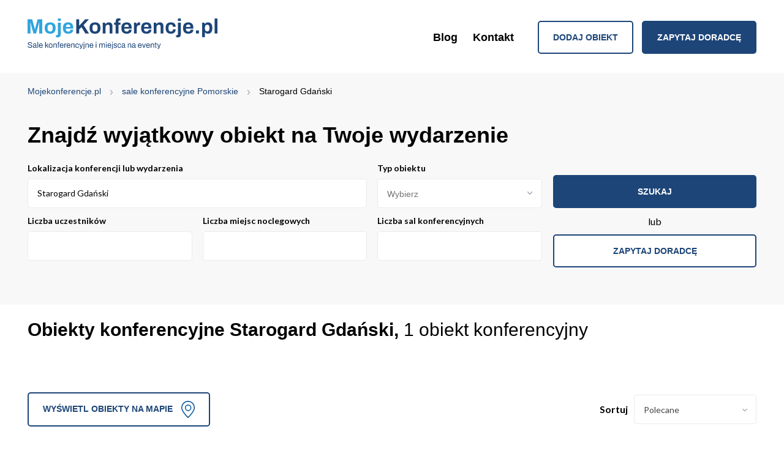

--- FILE ---
content_type: text/html; charset=UTF-8
request_url: https://www.mojekonferencje.pl/sale-konferencyjne-starogard-gdanski
body_size: 7774
content:
<!DOCTYPE html >
<html class="no-js" lang="pl">
<head>
    <meta charset="utf-8"/>
    <meta http-equiv="X-UA-Compatible" content="IE=edge"/>
    
    <title>Sale konferencyjne Starogard Gdański. Obiekty i hotele konferencyjne Starogard Gdański | MojeKonferencje.pl</title>

    <meta name="description" content="Starogard Gdański - 1 obiektów. Sale konferencyjne i szkoleniowe w Starogard Gdański. Tylko u nas znajdziesz najlepsze hotele i obiekty..."/>
    <meta name="keywords" content="Starogard Gdański, konferencyjne, mojekonferencje.pl, konferencje, obiekty szkoleniowe" />
    <meta name="viewport" content="width=device-width, initial-scale=1, minimum-scale=1, maximum-scale=1, user-scalable=0">
    <meta name="format-detection" content="telephone=no"/>

                        <meta name="robots" content="index, follow "/>
                                        <meta property='og:image' content='/assets/images/og.png'/>
        
                    <meta property='og:url' content="https://www.mojekonferencje.pl/sale-konferencyjne-starogard-gdanski"/>

                <meta property='og:description' content="Starogard Gdański - 1 obiektów. Sale konferencyjne i szkoleniowe w Starogard Gdański. Tylko u nas znajdziesz najlepsze hotele i obiekty..."/>
        <meta property='og:title' content='Sale konferencyjne Starogard Gdański. Obiekty i hotele konferencyjne Starogard Gdański - MojeKonferencje.pl'/>
    
    <link rel="apple-touch-icon" sizes="57x57" href="/favicon/apple-icon-57x57.png"/>
    <link rel="apple-touch-icon" sizes="60x60" href="/favicon/apple-icon-60x60.png"/>
    <link rel="apple-touch-icon" sizes="72x72" href="/favicon/apple-icon-72x72.png"/>
    <link rel="apple-touch-icon" sizes="76x76" href="/favicon/apple-icon-76x76.png"/>
    <link rel="apple-touch-icon" sizes="114x114" href="/favicon/apple-icon-114x114.png"/>
        <link rel="apple-touch-icon" sizes="120x120" href="/favicon/apple-icon-120x120.png"/>
    <link rel="apple-touch-icon" sizes="144x144" href="/favicon/apple-icon-144x144.png"/>
    <link rel="apple-touch-icon" sizes="152x152" href="/favicon/apple-icon-152x152.png"/>
    <link rel="apple-touch-icon" sizes="180x180" href="/favicon/apple-icon-180x180.png"/>
    <link rel="icon" type="image/png" sizes="192x192"  href="/favicon/android-icon-192x192.png"/>
    <link rel="icon" type="image/png" sizes="32x32" href="/favicon/favicon-32x32.png"/>
    <link rel="icon" type="image/png" sizes="96x96" href="/favicon/favicon-96x96.png"/>
    <link rel="icon" type="image/png" sizes="16x16" href="/favicon/favicon-16x16.png"/>
    <!-- <link rel="manifest" href="/favicon/manifest.json"/> -->
    <meta name="msapplication-TileColor" content="#ffffff"/>
    <meta name="msapplication-TileImage" content="/ms-icon-144x144.png"/>
    <meta name="theme-color" content="#ffffff"/>
    <meta name="_token" content="UG4cKTJGOyDPF1UKeSKrOEM7v6xnyn9O3kDHfbLK"/>
    <meta name="msvalidate.01" content="E6CFD2BA097D4D71BDEBB4BE89D5764B" />


    <meta name="csrf-token" content="UG4cKTJGOyDPF1UKeSKrOEM7v6xnyn9O3kDHfbLK">


                    
            <link rel="canonical" href="https://www.mojekonferencje.pl/sale-konferencyjne-starogard-gdanski"/>
    

    <link rel="stylesheet" href="https://cdn.mojekonferencje.pl/css/all.css?t=1755690770"/>

    <link href="https://cdn.jsdelivr.net/npm/select2@4.1.0-rc.0/dist/css/select2.min.css" rel="stylesheet" />
    <link rel="preconnect" href="https://fonts.googleapis.com">
    <link rel="preconnect" href="https://fonts.gstatic.com" crossorigin>
    <link href="https://fonts.googleapis.com/css2?family=Lato:ital,wght@0,100;0,300;0,400;0,700;0,900;1,100;1,300;1,400;1,700;1,900&display=swap" rel="stylesheet">
    <link rel="stylesheet" href="https://cdn.jsdelivr.net/npm/snazzy-info-window@1.1.1/dist/snazzy-info-window.min.css" integrity="sha256-upkMuI4cJ6qc2a5y0cHG83sQHyGEe7qw3GJ1RUZnQ44=" crossorigin="anonymous">
    <link rel="stylesheet" href="https://cdn.jsdelivr.net/gh/fancyapps/fancybox@3.5.7/dist/jquery.fancybox.min.css" />

    

                                        <script>
window.dataLayer = window.dataLayer || [];
window.dataLayer.push({
  'section_of_website' : 'listingi'
});
</script>
                       
   <!-- Google Tag Manager -->
    <script>(function(w,d,s,l,i){w[l]=w[l]||[];w[l].push({'gtm.start':
                new Date().getTime(),event:'gtm.js'});var f=d.getElementsByTagName(s)[0],
            j=d.createElement(s),dl=l!='dataLayer'?'&l='+l:'';j.async=true;j.src=
            'https://www.googletagmanager.com/gtm.js?id='+i+dl;f.parentNode.insertBefore(j,f);
        })(window,document,'script','dataLayer','GTM-56K65NX5');</script>
    <!-- End Google Tag Manager -->


    
</head>

<body>
<!-- Google Tag Manager (noscript) -->
<noscript><iframe src="https://www.googletagmanager.com/ns.html?id=GTM-56K65NX5"
                  height="0" width="0" style="display:none;visibility:hidden"></iframe></noscript>
<!-- End Google Tag Manager (noscript) -->

<!-- <div class="social-fixed">
            <a title="" href="https://www.facebook.com/mojekonferencjepl-143690342331992/timeline/" target="_blank" rel="nofollow">
            <svg xmlns="http://www.w3.org/2000/svg" xmlns:xlink="http://www.w3.org/1999/xlink" width="10.204" height="19.052" viewBox="0 0 10.204 19.052">
                <defs>
                    <clipPath id="clip-path">
                        <rect id="Rectangle_425" data-name="Rectangle 425" width="10.204" height="19.052" stroke="rgba(0,0,0,0)" stroke-width="1"/>
                    </clipPath>
                </defs>
                <g id="Group_1804" data-name="Group 1804" transform="translate(-245.116 -2946.852)">
                    <g id="Group_563" data-name="Group 563" transform="translate(245.116 2946.852)" clip-path="url(#clip-path)">
                        <path id="Path_625" data-name="Path 625" d="M9.535,10.717l.529-3.448H6.756V5.031A1.724,1.724,0,0,1,8.7,3.168h1.5V.233A18.342,18.342,0,0,0,7.534,0C4.809,0,3.029,1.651,3.029,4.641V7.269H0v3.448H3.029v8.335H6.756V10.717Z" stroke="rgba(0,0,0,0)" stroke-width="1"/>
                    </g>
                </g>
            </svg>
        </a>
            </div> --><header class="header">
    <div class="container">
        <a title="Konferencje - sale konferencyjne oraz szkoleniowe" href="https://www.mojekonferencje.pl" class="logo">
                <span class="top"><img style='width: 310px' class="lazy-images" src="https://cdn.mojekonferencje.pl/img/logo-mojekonferencje-new.svg" alt="Sale konferencyjne w Polsce | Mojekonferencje.pl"></span>
                <span class="bottom" style="display: none;">Sale konferencyjne, miejsca na eventy</span>
        </a>
        <div class="right">
            <a title="" href="#" class="menu-toggle">
                <span></span>
                <span></span>
                <span></span>
            </a>
            <nav>
                <ul>
                    <li>
                        <a title="Blog" href="https://www.mojekonferencje.pl/blog" target="_blank">Blog</a>
                    </li>
                    <li>
                                                <a title="Kontakt" href="https://www.mojekonferencje.pl/kontakt">Kontakt</a>
                                            </li>
                </ul>
                <!-- <div class="social">
                                            <a title="" href="https://www.facebook.com/mojekonferencjepl-143690342331992/timeline/" target="_blank" rel="nofollow">
                            <svg xmlns="http://www.w3.org/2000/svg" xmlns:xlink="http://www.w3.org/1999/xlink" width="10.204" height="19.052" viewBox="0 0 10.204 19.052">
                                <defs>
                                    <clipPath id="clip-path">
                                        <rect id="Rectangle_425" data-name="Rectangle 425" width="10.204" height="19.052" stroke="rgba(0,0,0,0)" stroke-width="1"/>
                                    </clipPath>
                                </defs>
                                <g id="Group_1804" data-name="Group 1804" transform="translate(-245.116 -2946.852)">
                                    <g id="Group_563" data-name="Group 563" transform="translate(245.116 2946.852)" clip-path="url(#clip-path)">
                                        <path id="Path_625" data-name="Path 625" d="M9.535,10.717l.529-3.448H6.756V5.031A1.724,1.724,0,0,1,8.7,3.168h1.5V.233A18.342,18.342,0,0,0,7.534,0C4.809,0,3.029,1.651,3.029,4.641V7.269H0v3.448H3.029v8.335H6.756V10.717Z" stroke="rgba(0,0,0,0)" stroke-width="1"/>
                                    </g>
                                </g>
                            </svg>
                        </a>
                                                                            </div> -->
            </nav>
            <a title="Dodaj obiekt" href="https://www.mojekonferencje.pl/dodaj-obiekt" class="btn btn--transparent">Dodaj obiekt</a>
            <a title="Zapytaj doradcę" href="https://www.mojekonferencje.pl/zapytaj-doradce" class="btn">Zapytaj doradcę</a>
        </div>
    </div>
</header>



    <div class="home-top home-top--lista bg-gray lista-vertical">
        <div class="container">


                                                <div class="breadcrumbs" itemscope itemtype="https://schema.org/BreadcrumbList">
                                            <div style="display: inline;" itemprop="itemListElement" itemscope itemtype="https://schema.org/ListItem">
                    <a itemprop="item" href="https://www.mojekonferencje.pl">
                        <span><span itemprop="name">Mojekonferencje.pl</span></span>
                        <meta itemprop="position" content="1" />
                    </a>
                </div>
                                                            <div style="display: inline;" itemprop="itemListElement" itemscope itemtype="https://schema.org/ListItem">
                    <a itemprop="item" href="https://www.mojekonferencje.pl/konferencje-pomorskie">
                        <span><span itemprop="name">sale konferencyjne Pomorskie</span></span>
                        <meta itemprop="position" content="1" />
                    </a>
                </div>
                                                                <span itemprop="itemListElement" itemscope itemtype="https://schema.org/ListItem"><span itemprop="name">Starogard Gdański</span> <meta itemprop="position" content="2" /></span>
                                </div>

                                                    <div class="left">
                <div class="title">Znajdź wyjątkowy obiekt na Twoje wydarzenie
                </div>
                <a href="#" class="form-toggle-mobile">Pokaż wyszukiwarkę</a>
                <form action="https://www.mojekonferencje.pl/szukaj" class="form form-toggle-mobile-content" method="get">
                    <div class="form-wrap">
                        <label>Lokalizacja konferencji lub wydarzenia</label>
                        <div class="input">
                            <input type="text" placeholder="Lokalizacja" class="autocomplete-city" data-url="/main-autocomplete" name="name" value="Starogard Gdański">
                        </div>
                        <div id="autocompleteBox"></div>
                    </div>
                    <div class="form-wrap form-wrap--half">
                        <label>Typ obiektu</label>
                        <div class="select">
                            <select class="select2" name="venue_type[]" data-placeholder="Wybierz" multiple="multiple">
                                <option></option>
                                                                    <option  value="55">Pałace, dworki, zamki</option>
                                                                    <option  value="26">Hotel *****</option>
                                                                    <option  value="1">Hotel ****</option>
                                                                    <option  value="3">Hotel ***</option>
                                                                    <option  value="12">Hotel **</option>
                                                                    <option  value="4">Pensjonat</option>
                                                                    <option  value="15">Obiekt szkoleniowo-wypoczynkowy</option>
                                                                    <option  value="23">Sala konferencyjna</option>
                                                                    <option  value="30">Wyjątkowe miejsce</option>
                                                                    <option  value="32">Restauracja</option>
                                                                    <option  value="65">Hotel SPA</option>
                                                                    <option  value="66">Obiekt konferencyjny</option>
                                                                    <option  value="72">Sala szkoleniowa</option>
                                                            </select>
                        </div>
                    </div>
                    <div class="form-wrap form-wrap--half">
                        <label>Liczba uczestników</label>
                        <div class="input">
                            <input type="number" name="participants" autocomplete="off" value="">
                        </div>
                    </div>
                    <div class="form-wrap form-wrap--half">
                        <label><span class="desktop">Liczba miejsc noclegowych</span><span class="mobile">L. m. noclegowych</span></label>
                        <div class="input">
                            <input type="number" name="beds" value="" autocomplete="off"/>
                        </div>
                    </div>
                    <div class="form-wrap form-wrap--half">
                        <label>Liczba sal konferencyjnych</label>
                        <div class="input">
                            <input type="number" name="number_of_classrooms" value="">
                        </div>
                    </div>
                    <div class="buttons">
                        <div class="button">
                            <input class="btn" type="submit"  onclick="szukajClick()" value="Szukaj"></div>
                        <span class="or">lub</span>
                        <a title="Zapytaj doradcę" href="https://www.mojekonferencje.pl/zapytaj-doradce" class="btn btn--transparent">Zapytaj doradcę</a>
                    </div>
                </form>
            </div>
        </div>
    </div>


    

            <div class="recommended-box">
            <div class="container">
                <div class="recommended-thumbs">
                    <div class="recommended-thumbs__title"><h1>Obiekty konferencyjne Starogard Gdański</h1>, <span>1
                                                            obiekt konferencyjny
                                                    </span></div>
                    <div class="col4">

                        
                                            </div>
                </div>
            </div>
        </div>
    

    <div class="list-content">
        <div class="container">
                            <div class="list-content__top">
                    <a title="" href="#" data-href="wielkopolska" class="btn btn--transparent map-open map-from-php" data-slug="starogard-gdanski" data-type="type=city">
                        Wyświetl obiekty na mapie
                        <svg xmlns="http://www.w3.org/2000/svg" width="22.117" height="27.615" viewBox="0 0 22.117 27.615">
                            <g id="Pin_Mark" data-name="Pin Mark" transform="translate(-4049.612 -1411.305)">
                                <path id="Path_1651" data-name="Path 1651" d="M4070.979,1422.779c0,5.923-10.309,15.391-10.309,15.391s-10.309-9.467-10.309-15.391a10.317,10.317,0,1,1,20.617,0Z" fill="none" stroke="#00529a" stroke-linecap="round" stroke-linejoin="round" stroke-width="1.5"/>
                                <circle id="Ellipse_34" data-name="Ellipse 34" cx="4.5" cy="4.5" r="4.5" transform="translate(4056.362 1418.055)" fill="none" stroke="#00529a" stroke-linecap="round" stroke-linejoin="round" stroke-width="1.5"/>
                            </g>
                        </svg>
                    </a>
                                        <div class="sort">
    <span>Sortuj</span>
    <div class="select">
        <select class="select2" id="sortowanie">
                            <option value="https://www.mojekonferencje.pl/sale-konferencyjne-starogard-gdanski" selected>Polecane</option>
                            <option value="https://www.mojekonferencje.pl/sale-konferencyjne-starogard-gdanski?order=beds_amount" >Tylko z noclegiem</option>
                            <option value="https://www.mojekonferencje.pl/sale-konferencyjne-starogard-gdanski?order=center_distance" >Odległość od centrum</option>
                            <option value="https://www.mojekonferencje.pl/sale-konferencyjne-starogard-gdanski?order=biggest_hall_capacity" >Największa sala</option>
                            <option value="https://www.mojekonferencje.pl/sale-konferencyjne-starogard-gdanski?order=number_of_hall" >Liczba sal</option>
                    </select>
    </div>
</div>
                </div>
                        <div class="col2">
                                                                                
                    
                                        
                                    
                    
            </div>
            <h2>Pozostałe sale konferencyjne:</h2>
            <div class="col2">


                
                <div class="col2-item">
            <div class="thumb-full disabled-object">
                <div class="img">

                                            <span class="tick">Rekomendowany</span>
                            
                    <a title="Ośrodek Wypoczynkowy Płaczewo" href="https://www.mojekonferencje.pl/starogard-gdanski/osrodek-wypoczynkowy-placzewo"><img class="lazy" data-src="/media/crops/objects/object5496/24177202-722131167979999-1612405131645182961-n-704x438.webp" alt="Sale konferencyjne Starogard Gdański - Ośrodek Wypoczynkowy Płaczewo"></a>

                    <ul class="image-icons">
                        <li>
                            <div class="icon"><img class="lazy"  data-src="/assets/images/meeting-icons.svg" alt=""></div>
                            <div class="desc">Liczba sal
                                konferencyjnych</div>
                            <div class="number">1</div>
                        </li>
                        <li>
                            <div class="icon"><img class="lazy"  data-src="/assets/images/conference-icon.svg" alt=""></div>
                            <div class="desc">Największa sala
                                konferencyjna</div>
                            <div class="number">350</div>
                        </li>
                        <li>
                            <div class="icon"><img class="lazy"  data-src="/assets/images/double-bed.svg" alt=""></div>
                            <div class="desc">Liczba miejsc
                                noclegowych</div>
                            <div class="number">130</div>
                        </li>
                    </ul>
                </div>

                <div class="text has-icon">
                                            <div class="icon-abs"><img class="lazy" data-src="assets/images/icon-thumb.svg" width="89" alt="" ></div>
                                        <a title="Ośrodek szkoleniowo- wypoczynkowy" href="https://www.mojekonferencje.pl/osrodek-szkoleniowo--wypoczynkowy" class="category">
                        Ośrodek szkoleniowo- wypoczynkowy</a>
                    <a title="Ośrodek Wypoczynkowy Płaczewo" href="https://www.mojekonferencje.pl/starogard-gdanski/osrodek-wypoczynkowy-placzewo" class="title">Ośrodek Wypoczynkowy Płaczewo</a>
                    <a title="Starogard Gdański" href="https://www.mojekonferencje.pl/sale-konferencyjne-starogard-gdanski" class="desc">Starogard Gdański</a>
                    <p>                        Ośrodek Wypoczynkowy Płaczewo pod Starogardem Gdańskim może pochwalić się największą salą bankietowo-konferencyjną w regionie. Odbywają się tutaj eventy do 350 osób</p>
                </div>
            </div>
        </div>
    


                

            </div>
            <div class="list-content__bottom">
                            </div>
        </div>
    </div>


    
        

            
                
        <div class="map-popup">
    <div class="map-popup__inner">
        <a title=""  href="#" class="close-map"></a>
        <div class="map-popup__left">
        </div>
        <div class="map-popup__right">
            <div id="obiekts-map" data-lat="52.229675" data-lng="21.012230" data-zoom="10"></div>
            <div class="map-popup__route">
                <div class="left">
                    <div class="h2">Wyznacz trasę</div>
                    <p>Zaznacz obiekt na mapie, następnie uzupełnij adres początkowy i kliknij przycisk “Wyznacz trasę”.</p>
                </div>
                <div class="right">
                    <span>Twoja lokalizacja</span>
                    <form id="directionFrom"><input id="directionAddress" name="company" type="text" value="" placeholder="Ulica, nr, miasto"> <button id="mapShowDiretionsButton" class="btn"> WYZNACZ <span>TRASĘ</span> </button> </form>
                    <p id="mapDirectionAlert"></p>
                </div>

            </div>
        </div>
    </div>
</div>

<!--[if lt IE 9]>
<script src="//cdn.jsdelivr.net/selectivizr/1.0.3b/selectivizr.min.js"></script>
<![endif]-->
<footer class="footer">
    <div class="icon">
        <div class="blue" data-aos="fade"></div>
        <div class="green" data-aos="fade" data-aos-delay="300"></div>
    </div>
    <div class="scroll-top"><img class="lazy" data-src="/assets/images/arrow.svg"></div>
    <div class="container">
        <div class="col">
            <div class="title">Informacje</div>
            <ul>
                <li>
                    <a title="Zapytaj doradcę" href="https://www.mojekonferencje.pl/zapytaj-doradce">Zapytaj doradcę</a>
                </li>
                <li>
                    <a title="Kontakt" href="https://www.mojekonferencje.pl/kontakt">Kontakt</a>
                </li>
                <li><a title="Blog" href="https://www.mojekonferencje.pl/blog" target="_blank">Blog</a>
                </li>
                <li>
                    <a title="Oferty według miast" href="https://www.mojekonferencje.pl/lista-miast">Oferty według miast</a>
                </li>
            </ul>
            <div class="social">
                                    <a title="" href="https://www.facebook.com/mojekonferencjepl-143690342331992/timeline/" target="_blank" rel="nofollow">
                        <svg xmlns="http://www.w3.org/2000/svg" xmlns:xlink="http://www.w3.org/1999/xlink" width="10.204" height="19.052" viewBox="0 0 10.204 19.052">
                            <defs>
                                <clipPath id="clip-path">
                                    <rect id="Rectangle_425" data-name="Rectangle 425" width="10.204" height="19.052" stroke="rgba(0,0,0,0)" stroke-width="1"/>
                                </clipPath>
                            </defs>
                            <g id="Group_1804" data-name="Group 1804" transform="translate(-245.116 -2946.852)">
                                <g id="Group_563" data-name="Group 563" transform="translate(245.116 2946.852)" clip-path="url(#clip-path)">
                                    <path id="Path_625" data-name="Path 625" d="M9.535,10.717l.529-3.448H6.756V5.031A1.724,1.724,0,0,1,8.7,3.168h1.5V.233A18.342,18.342,0,0,0,7.534,0C4.809,0,3.029,1.651,3.029,4.641V7.269H0v3.448H3.029v8.335H6.756V10.717Z" stroke="rgba(0,0,0,0)" stroke-width="1"/>
                                </g>
                            </g>
                        </svg>
                    </a>
                                                            </div>
            <div class="title" style="margin-top: 40px;">Dla obiektów</div>
            <ul>
                <li>
                    <a title="Dodaj obiekt" href="https://www.mojekonferencje.pl/dodaj-obiekt">Dodaj obiekt</a>
                </li>
                <li><a title="Logowanie dla obiektów" href="https://www.mojekonferencje.pl/panel">Logowanie dla obiektów</a></li>
            </ul>
        </div>
        <div class="col">
            <div class="title">Imprezy firmowe</div>
            <ul>
                <li><a href="https://www.mojekonferencje.pl/imprezy-firmowe">Imprezy firmowe</a></li>
                <li><a href="https://www.mojekonferencje.pl/imprezy-firmowe-bydgoszcz">Imprezy firmowe Bydgoszcz</a></li>
                <li><a href="https://www.mojekonferencje.pl/imprezy-firmowe-gdynia">Imprezy firmowe Gdynia</a></li>
                <li><a href="https://www.mojekonferencje.pl/imprezy-firmowe-karpacz">Imprezy firmowe Karpacz</a></li>
                <li><a href="https://www.mojekonferencje.pl/imprezy-firmowe-katowice">Imprezy firmowe Katowice</a></li>
                <li><a href="https://www.mojekonferencje.pl/imprezy-firmowe-kielce">Imprezy firmowe Kielce</a></li>
                <li><a href="https://www.mojekonferencje.pl/imprezy-firmowe-krakow">Imprezy firmowe Kraków</a></li>
                <li><a href="https://www.mojekonferencje.pl/imprezy-firmowe-lublin">Imprezy firmowe Lublin</a></li>
                <li><a href="https://www.mojekonferencje.pl/imprezy-firmowe-poznan">Imprezy firmowe Poznań</a></li>
                <li><a href="https://www.mojekonferencje.pl/imprezy-firmowe-sopot">Imprezy firmowe Sopot</a></li>
                <li><a href="https://www.mojekonferencje.pl/imprezy-firmowe-szczecin">Imprezy firmowe Szczecin</a></li>
                <li><a href="https://www.mojekonferencje.pl/imprezy-firmowe-szklarska-poreba">Imprezy firmowe Szklarska Poręba</a></li>
                <li><a href="https://www.mojekonferencje.pl/imprezy-firmowe-torun">Imprezy firmowe Toruń</a></li>
                <li><a href="https://www.mojekonferencje.pl/imprezy-firmowe-warszawa">Imprezy firmowe Warszawa</a></li>
                <li><a href="https://www.mojekonferencje.pl/imprezy-firmowe-wisla">Imprezy firmowe Wisła</a></li>
                <li><a href="https://www.mojekonferencje.pl/imprezy-firmowe-wroclaw">Imprezy firmowe Wrocław</a></li>
                <li><a href="https://www.mojekonferencje.pl/imprezy-firmowe-zakopane">Imprezy firmowe Zakopane</a></li>
                <li><a href="https://www.mojekonferencje.pl/imprezy-firmowe-lodz">Imprezy firmowe Łódź</a></li>
                <li><a href="https://www.mojekonferencje.pl/imprezy-firmowe-swieradow-zdroj">Imprezy firmowe Świeradów- Zdrój</a></li>
            </ul>
        </div>
        <div class="col">
            <div class="title">Miasta</div>
            <ul>
                                                                            
                        <li>
                            <a title="Sale konferencyjne Warszawa" href="https://www.mojekonferencje.pl/sale-konferencyjne-warszawa">Sale
                                konferencyjne Warszawa</a>
                        </li>
                                            
                        <li>
                            <a title="Sale konferencyjne Kraków" href="https://www.mojekonferencje.pl/sale-konferencyjne-krakow">Sale
                                konferencyjne Kraków</a>
                        </li>
                                                                        <li>
                                <a title="Sale konferencyjne Trójmiasto" href="https://www.mojekonferencje.pl/obiekty-konferencyjne-trojmiasto">Sale
                                    konferencyjne Trójmiasto</a>
                            </li>
                                                    
                        <li>
                            <a title="Sale konferencyjne Łódź" href="https://www.mojekonferencje.pl/sale-konferencyjne-lodz">Sale
                                konferencyjne Łódź</a>
                        </li>
                                            
                        <li>
                            <a title="Sale konferencyjne Poznań" href="https://www.mojekonferencje.pl/sale-konferencyjne-poznan">Sale
                                konferencyjne Poznań</a>
                        </li>
                                            
                        <li>
                            <a title="Sale konferencyjne Wrocław" href="https://www.mojekonferencje.pl/sale-konferencyjne-wroclaw">Sale
                                konferencyjne Wrocław</a>
                        </li>
                                            
                        <li>
                            <a title="Sale konferencyjne Gdańsk" href="https://www.mojekonferencje.pl/sale-konferencyjne-gdansk">Sale
                                konferencyjne Gdańsk</a>
                        </li>
                                            
                        <li>
                            <a title="Sale konferencyjne Zakopane" href="https://www.mojekonferencje.pl/sale-konferencyjne-zakopane">Sale
                                konferencyjne Zakopane</a>
                        </li>
                                            
                        <li>
                            <a title="Sale konferencyjne Katowice" href="https://www.mojekonferencje.pl/sale-konferencyjne-katowice">Sale
                                konferencyjne Katowice</a>
                        </li>
                                            
                        <li>
                            <a title="Sale konferencyjne Wisła" href="https://www.mojekonferencje.pl/sale-konferencyjne-wisla">Sale
                                konferencyjne Wisła</a>
                        </li>
                                            
                        <li>
                            <a title="Sale konferencyjne Lublin" href="https://www.mojekonferencje.pl/sale-konferencyjne-lublin">Sale
                                konferencyjne Lublin</a>
                        </li>
                                            
                        <li>
                            <a title="Sale konferencyjne Sopot" href="https://www.mojekonferencje.pl/sale-konferencyjne-sopot">Sale
                                konferencyjne Sopot</a>
                        </li>
                                            
                        <li>
                            <a title="Sale konferencyjne Gdynia" href="https://www.mojekonferencje.pl/sale-konferencyjne-gdynia">Sale
                                konferencyjne Gdynia</a>
                        </li>
                                            
                        <li>
                            <a title="Sale konferencyjne Kielce" href="https://www.mojekonferencje.pl/sale-konferencyjne-kielce">Sale
                                konferencyjne Kielce</a>
                        </li>
                                            
                        <li>
                            <a title="Sale konferencyjne Kołobrzeg" href="https://www.mojekonferencje.pl/sale-konferencyjne-kolobrzeg">Sale
                                konferencyjne Kołobrzeg</a>
                        </li>
                                            
                        <li>
                            <a title="Sale konferencyjne Szczyrk" href="https://www.mojekonferencje.pl/sale-konferencyjne-szczyrk">Sale
                                konferencyjne Szczyrk</a>
                        </li>
                                                </ul>
        </div>
        <div class="col">
            <div class="title">Województwa</div>
            <ul>
                                                            <li>
                            <a title="Sale konferencyjne dolnośląskie" href="https://www.mojekonferencje.pl/konferencje-dolnoslaskie">Sale
                                konferencyjne dolnośląskie</a>
                        </li>
                                            <li>
                            <a title="Sale konferencyjne kujawsko-pomorskie" href="https://www.mojekonferencje.pl/konferencje-kujawsko-pomorskie">Sale
                                konferencyjne kujawsko-pomorskie</a>
                        </li>
                                            <li>
                            <a title="Sale konferencyjne lubelskie" href="https://www.mojekonferencje.pl/konferencje-lubelskie">Sale
                                konferencyjne lubelskie</a>
                        </li>
                                            <li>
                            <a title="Sale konferencyjne lubuskie" href="https://www.mojekonferencje.pl/konferencje-lubuskie">Sale
                                konferencyjne lubuskie</a>
                        </li>
                                            <li>
                            <a title="Sale konferencyjne łódzkie" href="https://www.mojekonferencje.pl/konferencje-lodzkie">Sale
                                konferencyjne łódzkie</a>
                        </li>
                                            <li>
                            <a title="Sale konferencyjne małopolskie" href="https://www.mojekonferencje.pl/konferencje-malopolskie">Sale
                                konferencyjne małopolskie</a>
                        </li>
                                            <li>
                            <a title="Sale konferencyjne mazowieckie" href="https://www.mojekonferencje.pl/konferencje-mazowieckie">Sale
                                konferencyjne mazowieckie</a>
                        </li>
                                            <li>
                            <a title="Sale konferencyjne opolskie" href="https://www.mojekonferencje.pl/konferencje-opolskie">Sale
                                konferencyjne opolskie</a>
                        </li>
                                            <li>
                            <a title="Sale konferencyjne podkarpackie" href="https://www.mojekonferencje.pl/konferencje-podkarpackie">Sale
                                konferencyjne podkarpackie</a>
                        </li>
                                            <li>
                            <a title="Sale konferencyjne podlaskie" href="https://www.mojekonferencje.pl/konferencje-podlaskie">Sale
                                konferencyjne podlaskie</a>
                        </li>
                                            <li>
                            <a title="Sale konferencyjne pomorskie" href="https://www.mojekonferencje.pl/konferencje-pomorskie">Sale
                                konferencyjne pomorskie</a>
                        </li>
                                            <li>
                            <a title="Sale konferencyjne śląskie" href="https://www.mojekonferencje.pl/konferencje-slaskie">Sale
                                konferencyjne śląskie</a>
                        </li>
                                            <li>
                            <a title="Sale konferencyjne świętokrzyskie" href="https://www.mojekonferencje.pl/konferencje-swietokrzyskie">Sale
                                konferencyjne świętokrzyskie</a>
                        </li>
                                            <li>
                            <a title="Sale konferencyjne warmińsko-mazurskie" href="https://www.mojekonferencje.pl/konferencje-warminsko-mazurskie">Sale
                                konferencyjne warmińsko-mazurskie</a>
                        </li>
                                            <li>
                            <a title="Sale konferencyjne wielkopolskie" href="https://www.mojekonferencje.pl/konferencje-wielkopolskie">Sale
                                konferencyjne wielkopolskie</a>
                        </li>
                                            <li>
                            <a title="Sale konferencyjne zachodniopomorskie" href="https://www.mojekonferencje.pl/konferencje-zachodniopomorskie">Sale
                                konferencyjne zachodniopomorskie</a>
                        </li>
                                                </ul>
        </div>
        <div class="copyright">
            <div class="left">
                © Copyright 2025 Go Online sp. z o.o. <br>Realizacja:
                <a title="GETID Interactive" target="_blank" href="http://getid.pl" rel="nofollow">GETID Interactive</a>
            </div>
            <div class="right">
                <a title="Polityka prywatności i cookies" target="_blank" href="/media/settings/polityka-prywatnos-ci-serwisu-internetowego-mojekonferencje.pdf" nofollow>Polityka
                    prywatności i cookies</a>
                <a title="" href="/media/settings/regulamin-serwisu-mojekonferencje.pdf" target="_blank" nofollow>Regulamin serwisu</a>
            </div>
        </div>
    </div>
</footer>


<div class="box-information-right">
    <div class="avatar-open"><img src="/img/klaudia.svg" alt=""></div>
    <div class="close-box">
        <img src="/img/popup-close.svg" alt="">
    </div>
    <div class="img">
        <img src="/img/klaudia.svg" alt="">
        <p><b>Agata</b><br>Event Concierge</p>
    </div>
    <div class="text">
        <p><b>Szukasz obiektu na wydarzenie?</b></p>
        <p>Pomożemy bezpłatnie znaleźć idealne miejsce :) Napisz na <a href="/cdn-cgi/l/email-protection#21454e5340454240614c4e4b444a4e4f474453444f424b440f514d"><span class="__cf_email__" data-cfemail="680c071a090c0b09280507020d0307060e0d1a0d060b020d461804">[email&#160;protected]</span></a> lub skorzystaj z formularza.</p>
        <a href="https://www.mojekonferencje.pl/zapytaj-doradce" class="btn btn--transparent">Chcę wysłać formularz</a>
    </div>

</div>

<!-- <div id="cookies-bar" class="cookies-wide">
        <div class="cookies-inner">
                <span>
                    Informujemy, że serwis korzysta z informacji zapisanych za pomocą plików cookies. Dalsze korzystanie z naszego serwisu internetowego oznacza akceptację
                    <a href="/media/settings/polityka-prywatnos-ci-serwisu-internetowego-mojekonferencje.pdf" target="_blank">Polityki Cookies</a>
                

            <a id="cookies-close-button" class="cookies-close-button" href="https://www.mojekonferencje.pl/cookies-close">
                Akceptuję
            </a>
          </span>
        </div>
    </div> -->

<script data-cfasync="false" src="/cdn-cgi/scripts/5c5dd728/cloudflare-static/email-decode.min.js"></script><script src="https://code.jquery.com/jquery-3.6.0.min.js"></script>
<link rel="stylesheet" href="//code.jquery.com/ui/1.12.1/themes/base/jquery-ui.css">
<script src="https://code.jquery.com/ui/1.12.1/jquery-ui.js"></script>


<script src="https://cdn.jsdelivr.net/npm/select2@4.1.0-rc.0/dist/js/select2.min.js"></script>
<script src="https://maps.googleapis.com/maps/api/js?key=AIzaSyAHHuJCod1e3oK7wX8M1ckMDIYJm51jtSU&libraries=places&callback=Function.prototype" ></script>
<script src="https://cdn.jsdelivr.net/npm/snazzy-info-window@1.1.1/dist/snazzy-info-window.min.js" integrity="sha256-nGGEqRXrxQU5er368h89rLlM35mYC5nRCFirCx2XlwA=" crossorigin="anonymous"></script>
<script src="https://cdnjs.cloudflare.com/ajax/libs/jquery-validate/1.19.5/jquery.validate.min.js" integrity="sha512-rstIgDs0xPgmG6RX1Aba4KV5cWJbAMcvRCVmglpam9SoHZiUCyQVDdH2LPlxoHtrv17XWblE/V/PP+Tr04hbtA==" crossorigin="anonymous" referrerpolicy="no-referrer"></script>
<script src="https://cdnjs.cloudflare.com/ajax/libs/jquery-validate/1.19.5/localization/messages_pl.min.js" integrity="sha512-Uk70fOAW7VSDLovscjxdpODN2+zUr5VD1mBCXDxFNj4jimqXXiyadOL6AY96Uzx+Clo2NTjsdhyIIZ228/fFxw==" crossorigin="anonymous" referrerpolicy="no-referrer"></script>
<script src="https://cdn.jsdelivr.net/npm/vanilla-lazyload@17.8.3/dist/lazyload.min.js"></script>



<script src="https://cdn.jsdelivr.net/gh/fancyapps/fancybox@3.5.7/dist/jquery.fancybox.min.js"></script>

<script src="https://cdnjs.cloudflare.com/ajax/libs/masonry/4.2.2/masonry.pkgd.min.js" integrity="sha512-JRlcvSZAXT8+5SQQAvklXGJuxXTouyq8oIMaYERZQasB8SBDHZaUbeASsJWpk0UUrf89DP3/aefPPrlMR1h1yQ==" crossorigin="anonymous" referrerpolicy="no-referrer"></script>


<script src="https://www.mojekonferencje.pl/js/all.js?t=1754994970"></script>




    <script>
        function szukajClick() {
            window.dataLayer = window.dataLayer || [];
            window.dataLayer.push({
                'event': 'szukaj_click'
            });
        }
    </script>
<script>
    $(document).ready(function() {
        $('#sortowanie').on('change', function() {
            var selectedValue = $(this).val();
            window.location.href = selectedValue;
        });
    });
</script>
      
<script defer src="https://static.cloudflareinsights.com/beacon.min.js/vcd15cbe7772f49c399c6a5babf22c1241717689176015" integrity="sha512-ZpsOmlRQV6y907TI0dKBHq9Md29nnaEIPlkf84rnaERnq6zvWvPUqr2ft8M1aS28oN72PdrCzSjY4U6VaAw1EQ==" data-cf-beacon='{"version":"2024.11.0","token":"30f1f40206d847a18d029fc550a75f49","r":1,"server_timing":{"name":{"cfCacheStatus":true,"cfEdge":true,"cfExtPri":true,"cfL4":true,"cfOrigin":true,"cfSpeedBrain":true},"location_startswith":null}}' crossorigin="anonymous"></script>
</body>
</html>




--- FILE ---
content_type: text/css
request_url: https://cdn.mojekonferencje.pl/css/all.css?t=1755690770
body_size: 43202
content:
@-webkit-keyframes swal2-show{0%{-webkit-transform:scale(.7);transform:scale(.7)}45%{-webkit-transform:scale(1.05);transform:scale(1.05)}80%{-webkit-transform:scale(.95);transform:scale(.95)}100%{-webkit-transform:scale(1);transform:scale(1)}}@keyframes swal2-show{0%{-webkit-transform:scale(.7);transform:scale(.7)}45%{-webkit-transform:scale(1.05);transform:scale(1.05)}80%{-webkit-transform:scale(.95);transform:scale(.95)}100%{-webkit-transform:scale(1);transform:scale(1)}}@-webkit-keyframes swal2-hide{0%{-webkit-transform:scale(1);transform:scale(1);opacity:1}100%{-webkit-transform:scale(.5);transform:scale(.5);opacity:0}}@keyframes swal2-hide{0%{-webkit-transform:scale(1);transform:scale(1);opacity:1}100%{-webkit-transform:scale(.5);transform:scale(.5);opacity:0}}@-webkit-keyframes swal2-animate-success-line-tip{0%{top:1.1875em;left:.0625em;width:0}54%{top:1.0625em;left:.125em;width:0}70%{top:2.1875em;left:-.375em;width:3.125em}84%{top:3em;left:1.3125em;width:1.0625em}100%{top:2.8125em;left:.875em;width:1.5625em}}@keyframes swal2-animate-success-line-tip{0%{top:1.1875em;left:.0625em;width:0}54%{top:1.0625em;left:.125em;width:0}70%{top:2.1875em;left:-.375em;width:3.125em}84%{top:3em;left:1.3125em;width:1.0625em}100%{top:2.8125em;left:.875em;width:1.5625em}}@-webkit-keyframes swal2-animate-success-line-long{0%{top:3.375em;right:2.875em;width:0}65%{top:3.375em;right:2.875em;width:0}84%{top:2.1875em;right:0;width:3.4375em}100%{top:2.375em;right:.5em;width:2.9375em}}@keyframes swal2-animate-success-line-long{0%{top:3.375em;right:2.875em;width:0}65%{top:3.375em;right:2.875em;width:0}84%{top:2.1875em;right:0;width:3.4375em}100%{top:2.375em;right:.5em;width:2.9375em}}@-webkit-keyframes swal2-rotate-success-circular-line{0%{-webkit-transform:rotate(-45deg);transform:rotate(-45deg)}5%{-webkit-transform:rotate(-45deg);transform:rotate(-45deg)}12%{-webkit-transform:rotate(-405deg);transform:rotate(-405deg)}100%{-webkit-transform:rotate(-405deg);transform:rotate(-405deg)}}@keyframes swal2-rotate-success-circular-line{0%{-webkit-transform:rotate(-45deg);transform:rotate(-45deg)}5%{-webkit-transform:rotate(-45deg);transform:rotate(-45deg)}12%{-webkit-transform:rotate(-405deg);transform:rotate(-405deg)}100%{-webkit-transform:rotate(-405deg);transform:rotate(-405deg)}}@-webkit-keyframes swal2-animate-error-x-mark{0%{margin-top:1.625em;-webkit-transform:scale(.4);transform:scale(.4);opacity:0}50%{margin-top:1.625em;-webkit-transform:scale(.4);transform:scale(.4);opacity:0}80%{margin-top:-.375em;-webkit-transform:scale(1.15);transform:scale(1.15)}100%{margin-top:0;-webkit-transform:scale(1);transform:scale(1);opacity:1}}@keyframes swal2-animate-error-x-mark{0%{margin-top:1.625em;-webkit-transform:scale(.4);transform:scale(.4);opacity:0}50%{margin-top:1.625em;-webkit-transform:scale(.4);transform:scale(.4);opacity:0}80%{margin-top:-.375em;-webkit-transform:scale(1.15);transform:scale(1.15)}100%{margin-top:0;-webkit-transform:scale(1);transform:scale(1);opacity:1}}@-webkit-keyframes swal2-animate-error-icon{0%{-webkit-transform:rotateX(100deg);transform:rotateX(100deg);opacity:0}100%{-webkit-transform:rotateX(0);transform:rotateX(0);opacity:1}}@keyframes swal2-animate-error-icon{0%{-webkit-transform:rotateX(100deg);transform:rotateX(100deg);opacity:0}100%{-webkit-transform:rotateX(0);transform:rotateX(0);opacity:1}}body.swal2-toast-shown .swal2-container{background-color:transparent}body.swal2-toast-shown .swal2-container.swal2-shown{background-color:transparent}body.swal2-toast-shown .swal2-container.swal2-top{top:0;right:auto;bottom:auto;left:50%;-webkit-transform:translateX(-50%);transform:translateX(-50%)}body.swal2-toast-shown .swal2-container.swal2-top-end,body.swal2-toast-shown .swal2-container.swal2-top-right{top:0;right:0;bottom:auto;left:auto}body.swal2-toast-shown .swal2-container.swal2-top-left,body.swal2-toast-shown .swal2-container.swal2-top-start{top:0;right:auto;bottom:auto;left:0}body.swal2-toast-shown .swal2-container.swal2-center-left,body.swal2-toast-shown .swal2-container.swal2-center-start{top:50%;right:auto;bottom:auto;left:0;-webkit-transform:translateY(-50%);transform:translateY(-50%)}body.swal2-toast-shown .swal2-container.swal2-center{top:50%;right:auto;bottom:auto;left:50%;-webkit-transform:translate(-50%,-50%);transform:translate(-50%,-50%)}body.swal2-toast-shown .swal2-container.swal2-center-end,body.swal2-toast-shown .swal2-container.swal2-center-right{top:50%;right:0;bottom:auto;left:auto;-webkit-transform:translateY(-50%);transform:translateY(-50%)}body.swal2-toast-shown .swal2-container.swal2-bottom-left,body.swal2-toast-shown .swal2-container.swal2-bottom-start{top:auto;right:auto;bottom:0;left:0}body.swal2-toast-shown .swal2-container.swal2-bottom{top:auto;right:auto;bottom:0;left:50%;-webkit-transform:translateX(-50%);transform:translateX(-50%)}body.swal2-toast-shown .swal2-container.swal2-bottom-end,body.swal2-toast-shown .swal2-container.swal2-bottom-right{top:auto;right:0;bottom:0;left:auto}body.swal2-toast-column .swal2-toast{flex-direction:column;align-items:stretch}body.swal2-toast-column .swal2-toast .swal2-actions{flex:1;align-self:stretch;height:2.2em;margin-top:.3125em}body.swal2-toast-column .swal2-toast .swal2-loading{justify-content:center}body.swal2-toast-column .swal2-toast .swal2-input{height:2em;margin:.3125em auto;font-size:1em}body.swal2-toast-column .swal2-toast .swal2-validation-message{font-size:1em}.swal2-popup.swal2-toast{flex-direction:row;align-items:center;width:auto;padding:.625em;box-shadow:0 0 .625em #d9d9d9;overflow-y:hidden}.swal2-popup.swal2-toast .swal2-header{flex-direction:row}.swal2-popup.swal2-toast .swal2-title{flex-grow:1;justify-content:flex-start;margin:0 .6em;font-size:1em}.swal2-popup.swal2-toast .swal2-footer{margin:.5em 0 0;padding:.5em 0 0;font-size:.8em}.swal2-popup.swal2-toast .swal2-close{position:initial;width:.8em;height:.8em;line-height:.8}.swal2-popup.swal2-toast .swal2-content{justify-content:flex-start;font-size:1em}.swal2-popup.swal2-toast .swal2-icon{width:2em;min-width:2em;height:2em;margin:0}.swal2-popup.swal2-toast .swal2-icon-text{font-size:2em;font-weight:700;line-height:1em}.swal2-popup.swal2-toast .swal2-icon.swal2-success .swal2-success-ring{width:2em;height:2em}.swal2-popup.swal2-toast .swal2-icon.swal2-error [class^=swal2-x-mark-line]{top:.875em;width:1.375em}.swal2-popup.swal2-toast .swal2-icon.swal2-error [class^=swal2-x-mark-line][class$=left]{left:.3125em}.swal2-popup.swal2-toast .swal2-icon.swal2-error [class^=swal2-x-mark-line][class$=right]{right:.3125em}.swal2-popup.swal2-toast .swal2-actions{height:auto;margin:0 .3125em}.swal2-popup.swal2-toast .swal2-styled{margin:0 .3125em;padding:.3125em .625em;font-size:1em}.swal2-popup.swal2-toast .swal2-styled:focus{box-shadow:0 0 0 .0625em #fff,0 0 0 .125em rgba(50,100,150,.4)}.swal2-popup.swal2-toast .swal2-success{border-color:#a5dc86}.swal2-popup.swal2-toast .swal2-success [class^=swal2-success-circular-line]{position:absolute;width:2em;height:2.8125em;-webkit-transform:rotate(45deg);transform:rotate(45deg);border-radius:50%}.swal2-popup.swal2-toast .swal2-success [class^=swal2-success-circular-line][class$=left]{top:-.25em;left:-.9375em;-webkit-transform:rotate(-45deg);transform:rotate(-45deg);-webkit-transform-origin:2em 2em;transform-origin:2em 2em;border-radius:4em 0 0 4em}.swal2-popup.swal2-toast .swal2-success [class^=swal2-success-circular-line][class$=right]{top:-.25em;left:.9375em;-webkit-transform-origin:0 2em;transform-origin:0 2em;border-radius:0 4em 4em 0}.swal2-popup.swal2-toast .swal2-success .swal2-success-ring{width:2em;height:2em}.swal2-popup.swal2-toast .swal2-success .swal2-success-fix{top:0;left:.4375em;width:.4375em;height:2.6875em}.swal2-popup.swal2-toast .swal2-success [class^=swal2-success-line]{height:.3125em}.swal2-popup.swal2-toast .swal2-success [class^=swal2-success-line][class$=tip]{top:1.125em;left:.1875em;width:.75em}.swal2-popup.swal2-toast .swal2-success [class^=swal2-success-line][class$=long]{top:.9375em;right:.1875em;width:1.375em}.swal2-popup.swal2-toast.swal2-show{-webkit-animation:showSweetToast .5s;animation:showSweetToast .5s}.swal2-popup.swal2-toast.swal2-hide{-webkit-animation:hideSweetToast .2s forwards;animation:hideSweetToast .2s forwards}.swal2-popup.swal2-toast .swal2-animate-success-icon .swal2-success-line-tip{-webkit-animation:animate-toast-success-tip .75s;animation:animate-toast-success-tip .75s}.swal2-popup.swal2-toast .swal2-animate-success-icon .swal2-success-line-long{-webkit-animation:animate-toast-success-long .75s;animation:animate-toast-success-long .75s}@-webkit-keyframes showSweetToast{0%{-webkit-transform:translateY(-.625em) rotateZ(2deg);transform:translateY(-.625em) rotateZ(2deg);opacity:0}33%{-webkit-transform:translateY(0) rotateZ(-2deg);transform:translateY(0) rotateZ(-2deg);opacity:.5}66%{-webkit-transform:translateY(.3125em) rotateZ(2deg);transform:translateY(.3125em) rotateZ(2deg);opacity:.7}100%{-webkit-transform:translateY(0) rotateZ(0);transform:translateY(0) rotateZ(0);opacity:1}}@keyframes showSweetToast{0%{-webkit-transform:translateY(-.625em) rotateZ(2deg);transform:translateY(-.625em) rotateZ(2deg);opacity:0}33%{-webkit-transform:translateY(0) rotateZ(-2deg);transform:translateY(0) rotateZ(-2deg);opacity:.5}66%{-webkit-transform:translateY(.3125em) rotateZ(2deg);transform:translateY(.3125em) rotateZ(2deg);opacity:.7}100%{-webkit-transform:translateY(0) rotateZ(0);transform:translateY(0) rotateZ(0);opacity:1}}@-webkit-keyframes hideSweetToast{0%{opacity:1}33%{opacity:.5}100%{-webkit-transform:rotateZ(1deg);transform:rotateZ(1deg);opacity:0}}@keyframes hideSweetToast{0%{opacity:1}33%{opacity:.5}100%{-webkit-transform:rotateZ(1deg);transform:rotateZ(1deg);opacity:0}}@-webkit-keyframes animate-toast-success-tip{0%{top:.5625em;left:.0625em;width:0}54%{top:.125em;left:.125em;width:0}70%{top:.625em;left:-.25em;width:1.625em}84%{top:1.0625em;left:.75em;width:.5em}100%{top:1.125em;left:.1875em;width:.75em}}@keyframes animate-toast-success-tip{0%{top:.5625em;left:.0625em;width:0}54%{top:.125em;left:.125em;width:0}70%{top:.625em;left:-.25em;width:1.625em}84%{top:1.0625em;left:.75em;width:.5em}100%{top:1.125em;left:.1875em;width:.75em}}@-webkit-keyframes animate-toast-success-long{0%{top:1.625em;right:1.375em;width:0}65%{top:1.25em;right:.9375em;width:0}84%{top:.9375em;right:0;width:1.125em}100%{top:.9375em;right:.1875em;width:1.375em}}@keyframes animate-toast-success-long{0%{top:1.625em;right:1.375em;width:0}65%{top:1.25em;right:.9375em;width:0}84%{top:.9375em;right:0;width:1.125em}100%{top:.9375em;right:.1875em;width:1.375em}}body.swal2-shown:not(.swal2-no-backdrop):not(.swal2-toast-shown){overflow:hidden}body.swal2-height-auto{height:auto!important}body.swal2-no-backdrop .swal2-shown{top:auto;right:auto;bottom:auto;left:auto;background-color:transparent}body.swal2-no-backdrop .swal2-shown>.swal2-modal{box-shadow:0 0 10px rgba(0,0,0,.4)}body.swal2-no-backdrop .swal2-shown.swal2-top{top:0;left:50%;-webkit-transform:translateX(-50%);transform:translateX(-50%)}body.swal2-no-backdrop .swal2-shown.swal2-top-left,body.swal2-no-backdrop .swal2-shown.swal2-top-start{top:0;left:0}body.swal2-no-backdrop .swal2-shown.swal2-top-end,body.swal2-no-backdrop .swal2-shown.swal2-top-right{top:0;right:0}body.swal2-no-backdrop .swal2-shown.swal2-center{top:50%;left:50%;-webkit-transform:translate(-50%,-50%);transform:translate(-50%,-50%)}body.swal2-no-backdrop .swal2-shown.swal2-center-left,body.swal2-no-backdrop .swal2-shown.swal2-center-start{top:50%;left:0;-webkit-transform:translateY(-50%);transform:translateY(-50%)}body.swal2-no-backdrop .swal2-shown.swal2-center-end,body.swal2-no-backdrop .swal2-shown.swal2-center-right{top:50%;right:0;-webkit-transform:translateY(-50%);transform:translateY(-50%)}body.swal2-no-backdrop .swal2-shown.swal2-bottom{bottom:0;left:50%;-webkit-transform:translateX(-50%);transform:translateX(-50%)}body.swal2-no-backdrop .swal2-shown.swal2-bottom-left,body.swal2-no-backdrop .swal2-shown.swal2-bottom-start{bottom:0;left:0}body.swal2-no-backdrop .swal2-shown.swal2-bottom-end,body.swal2-no-backdrop .swal2-shown.swal2-bottom-right{right:0;bottom:0}.swal2-container{display:flex;position:fixed;top:0;right:0;bottom:0;left:0;flex-direction:row;align-items:center;justify-content:center;padding:10px;background-color:transparent;z-index:1060;overflow-x:hidden;-webkit-overflow-scrolling:touch}.swal2-container.swal2-top{align-items:flex-start}.swal2-container.swal2-top-left,.swal2-container.swal2-top-start{align-items:flex-start;justify-content:flex-start}.swal2-container.swal2-top-end,.swal2-container.swal2-top-right{align-items:flex-start;justify-content:flex-end}.swal2-container.swal2-center{align-items:center}.swal2-container.swal2-center-left,.swal2-container.swal2-center-start{align-items:center;justify-content:flex-start}.swal2-container.swal2-center-end,.swal2-container.swal2-center-right{align-items:center;justify-content:flex-end}.swal2-container.swal2-bottom{align-items:flex-end}.swal2-container.swal2-bottom-left,.swal2-container.swal2-bottom-start{align-items:flex-end;justify-content:flex-start}.swal2-container.swal2-bottom-end,.swal2-container.swal2-bottom-right{align-items:flex-end;justify-content:flex-end}.swal2-container.swal2-grow-fullscreen>.swal2-modal{display:flex!important;flex:1;align-self:stretch;justify-content:center}.swal2-container.swal2-grow-row>.swal2-modal{display:flex!important;flex:1;align-content:center;justify-content:center}.swal2-container.swal2-grow-column{flex:1;flex-direction:column}.swal2-container.swal2-grow-column.swal2-bottom,.swal2-container.swal2-grow-column.swal2-center,.swal2-container.swal2-grow-column.swal2-top{align-items:center}.swal2-container.swal2-grow-column.swal2-bottom-left,.swal2-container.swal2-grow-column.swal2-bottom-start,.swal2-container.swal2-grow-column.swal2-center-left,.swal2-container.swal2-grow-column.swal2-center-start,.swal2-container.swal2-grow-column.swal2-top-left,.swal2-container.swal2-grow-column.swal2-top-start{align-items:flex-start}.swal2-container.swal2-grow-column.swal2-bottom-end,.swal2-container.swal2-grow-column.swal2-bottom-right,.swal2-container.swal2-grow-column.swal2-center-end,.swal2-container.swal2-grow-column.swal2-center-right,.swal2-container.swal2-grow-column.swal2-top-end,.swal2-container.swal2-grow-column.swal2-top-right{align-items:flex-end}.swal2-container.swal2-grow-column>.swal2-modal{display:flex!important;flex:1;align-content:center;justify-content:center}.swal2-container:not(.swal2-top):not(.swal2-top-start):not(.swal2-top-end):not(.swal2-top-left):not(.swal2-top-right):not(.swal2-center-start):not(.swal2-center-end):not(.swal2-center-left):not(.swal2-center-right):not(.swal2-bottom):not(.swal2-bottom-start):not(.swal2-bottom-end):not(.swal2-bottom-left):not(.swal2-bottom-right):not(.swal2-grow-fullscreen)>.swal2-modal{margin:auto}@media all and (-ms-high-contrast:none),(-ms-high-contrast:active){.swal2-container .swal2-modal{margin:0!important}}.swal2-container.swal2-fade{transition:background-color .1s}.swal2-container.swal2-shown{background-color:rgba(0,0,0,.4)}.swal2-popup{display:none;position:relative;flex-direction:column;justify-content:center;width:32em;max-width:100%;padding:1.25em;border-radius:.3125em;background:#fff;font-family:inherit;font-size:1rem;box-sizing:border-box}.swal2-popup:focus{outline:0}.swal2-popup.swal2-loading{overflow-y:hidden}.swal2-popup .swal2-header{display:flex;flex-direction:column;align-items:center}.swal2-popup .swal2-title{display:block;position:relative;max-width:100%;margin:0 0 .4em;padding:0;color:#595959;font-size:1.875em;font-weight:600;text-align:center;text-transform:none;word-wrap:break-word}.swal2-popup .swal2-actions{flex-wrap:wrap;align-items:center;justify-content:center;margin:1.25em auto 0;z-index:1}.swal2-popup .swal2-actions:not(.swal2-loading) .swal2-styled[disabled]{opacity:.4}.swal2-popup .swal2-actions:not(.swal2-loading) .swal2-styled:hover{background-image:linear-gradient(rgba(0,0,0,.1),rgba(0,0,0,.1))}.swal2-popup .swal2-actions:not(.swal2-loading) .swal2-styled:active{background-image:linear-gradient(rgba(0,0,0,.2),rgba(0,0,0,.2))}.swal2-popup .swal2-actions.swal2-loading .swal2-styled.swal2-confirm{width:2.5em;height:2.5em;margin:.46875em;padding:0;border:.25em solid transparent;border-radius:100%;border-color:transparent;background-color:transparent!important;color:transparent;cursor:default;box-sizing:border-box;-webkit-animation:swal2-rotate-loading 1.5s linear 0s infinite normal;animation:swal2-rotate-loading 1.5s linear 0s infinite normal;-webkit-user-select:none;-moz-user-select:none;-ms-user-select:none;user-select:none}.swal2-popup .swal2-actions.swal2-loading .swal2-styled.swal2-cancel{margin-right:30px;margin-left:30px}.swal2-popup .swal2-actions.swal2-loading :not(.swal2-styled).swal2-confirm::after{display:inline-block;width:15px;height:15px;margin-left:5px;border:3px solid #999;border-radius:50%;border-right-color:transparent;box-shadow:1px 1px 1px #fff;content:'';-webkit-animation:swal2-rotate-loading 1.5s linear 0s infinite normal;animation:swal2-rotate-loading 1.5s linear 0s infinite normal}.swal2-popup .swal2-styled{margin:.3125em;padding:.625em 2em;font-weight:500;box-shadow:none}.swal2-popup .swal2-styled:not([disabled]){cursor:pointer}.swal2-popup .swal2-styled.swal2-confirm{border:0;border-radius:.25em;background:initial;background-color:#3085d6;color:#fff;font-size:1.0625em}.swal2-popup .swal2-styled.swal2-cancel{border:0;border-radius:.25em;background:initial;background-color:#aaa;color:#fff;font-size:1.0625em}.swal2-popup .swal2-styled:focus{outline:0;box-shadow:0 0 0 2px #fff,0 0 0 4px rgba(50,100,150,.4)}.swal2-popup .swal2-styled::-moz-focus-inner{border:0}.swal2-popup .swal2-footer{justify-content:center;margin:1.25em 0 0;padding:1em 0 0;border-top:1px solid #eee;color:#545454;font-size:1em}.swal2-popup .swal2-image{max-width:100%;margin:1.25em auto}.swal2-popup .swal2-close{position:absolute;top:0;right:0;justify-content:center;width:1.2em;height:1.2em;padding:0;transition:color .1s ease-out;border:none;border-radius:0;outline:initial;background:0 0;color:#ccc;font-family:serif;font-size:2.5em;line-height:1.2;cursor:pointer;overflow:hidden}.swal2-popup .swal2-close:hover{-webkit-transform:none;transform:none;color:#f27474}.swal2-popup>.swal2-checkbox,.swal2-popup>.swal2-file,.swal2-popup>.swal2-input,.swal2-popup>.swal2-radio,.swal2-popup>.swal2-select,.swal2-popup>.swal2-textarea{display:none}.swal2-popup .swal2-content{justify-content:center;margin:0;padding:0;color:#545454;font-size:1.125em;font-weight:300;line-height:normal;z-index:1;word-wrap:break-word}.swal2-popup #swal2-content{text-align:center}.swal2-popup .swal2-checkbox,.swal2-popup .swal2-file,.swal2-popup .swal2-input,.swal2-popup .swal2-radio,.swal2-popup .swal2-select,.swal2-popup .swal2-textarea{margin:1em auto}.swal2-popup .swal2-file,.swal2-popup .swal2-input,.swal2-popup .swal2-textarea{width:100%;transition:border-color .3s,box-shadow .3s;border:1px solid #d9d9d9;border-radius:.1875em;font-size:1.125em;box-shadow:inset 0 1px 1px rgba(0,0,0,.06);box-sizing:border-box}.swal2-popup .swal2-file.swal2-inputerror,.swal2-popup .swal2-input.swal2-inputerror,.swal2-popup .swal2-textarea.swal2-inputerror{border-color:#f27474!important;box-shadow:0 0 2px #f27474!important}.swal2-popup .swal2-file:focus,.swal2-popup .swal2-input:focus,.swal2-popup .swal2-textarea:focus{border:1px solid #b4dbed;outline:0;box-shadow:0 0 3px #c4e6f5}.swal2-popup .swal2-file::-webkit-input-placeholder,.swal2-popup .swal2-input::-webkit-input-placeholder,.swal2-popup .swal2-textarea::-webkit-input-placeholder{color:#ccc}.swal2-popup .swal2-file:-ms-input-placeholder,.swal2-popup .swal2-input:-ms-input-placeholder,.swal2-popup .swal2-textarea:-ms-input-placeholder{color:#ccc}.swal2-popup .swal2-file::-ms-input-placeholder,.swal2-popup .swal2-input::-ms-input-placeholder,.swal2-popup .swal2-textarea::-ms-input-placeholder{color:#ccc}.swal2-popup .swal2-file::placeholder,.swal2-popup .swal2-input::placeholder,.swal2-popup .swal2-textarea::placeholder{color:#ccc}.swal2-popup .swal2-range input{width:80%}.swal2-popup .swal2-range output{width:20%;font-weight:600;text-align:center}.swal2-popup .swal2-range input,.swal2-popup .swal2-range output{height:2.625em;margin:1em auto;padding:0;font-size:1.125em;line-height:2.625em}.swal2-popup .swal2-input{height:2.625em;padding:0 .75em}.swal2-popup .swal2-input[type=number]{max-width:10em}.swal2-popup .swal2-file{font-size:1.125em}.swal2-popup .swal2-textarea{height:6.75em;padding:.75em}.swal2-popup .swal2-select{min-width:50%;max-width:100%;padding:.375em .625em;color:#545454;font-size:1.125em}.swal2-popup .swal2-checkbox,.swal2-popup .swal2-radio{align-items:center;justify-content:center}.swal2-popup .swal2-checkbox label,.swal2-popup .swal2-radio label{margin:0 .6em;font-size:1.125em}.swal2-popup .swal2-checkbox input,.swal2-popup .swal2-radio input{margin:0 .4em}.swal2-popup .swal2-validation-message{display:none;align-items:center;justify-content:center;padding:.625em;background:#f0f0f0;color:#666;font-size:1em;font-weight:300;overflow:hidden}.swal2-popup .swal2-validation-message::before{display:inline-block;width:1.5em;min-width:1.5em;height:1.5em;margin:0 .625em;border-radius:50%;background-color:#f27474;color:#fff;font-weight:600;line-height:1.5em;text-align:center;content:'!';zoom:normal}@supports (-ms-accelerator:true){.swal2-range input{width:100%!important}.swal2-range output{display:none}}@media all and (-ms-high-contrast:none),(-ms-high-contrast:active){.swal2-range input{width:100%!important}.swal2-range output{display:none}}@-moz-document url-prefix(){.swal2-close:focus{outline:2px solid rgba(50,100,150,.4)}}.swal2-icon{position:relative;justify-content:center;width:5em;height:5em;margin:1.25em auto 1.875em;border:.25em solid transparent;border-radius:50%;line-height:5em;cursor:default;box-sizing:content-box;-webkit-user-select:none;-moz-user-select:none;-ms-user-select:none;user-select:none;zoom:normal}.swal2-icon-text{font-size:3.75em}.swal2-icon.swal2-error{border-color:#f27474}.swal2-icon.swal2-error .swal2-x-mark{position:relative;flex-grow:1}.swal2-icon.swal2-error [class^=swal2-x-mark-line]{display:block;position:absolute;top:2.3125em;width:2.9375em;height:.3125em;border-radius:.125em;background-color:#f27474}.swal2-icon.swal2-error [class^=swal2-x-mark-line][class$=left]{left:1.0625em;-webkit-transform:rotate(45deg);transform:rotate(45deg)}.swal2-icon.swal2-error [class^=swal2-x-mark-line][class$=right]{right:1em;-webkit-transform:rotate(-45deg);transform:rotate(-45deg)}.swal2-icon.swal2-warning{border-color:#facea8;color:#f8bb86}.swal2-icon.swal2-info{border-color:#9de0f6;color:#3fc3ee}.swal2-icon.swal2-question{border-color:#c9dae1;color:#87adbd}.swal2-icon.swal2-success{border-color:#a5dc86}.swal2-icon.swal2-success [class^=swal2-success-circular-line]{position:absolute;width:3.75em;height:7.5em;-webkit-transform:rotate(45deg);transform:rotate(45deg);border-radius:50%}.swal2-icon.swal2-success [class^=swal2-success-circular-line][class$=left]{top:-.4375em;left:-2.0635em;-webkit-transform:rotate(-45deg);transform:rotate(-45deg);-webkit-transform-origin:3.75em 3.75em;transform-origin:3.75em 3.75em;border-radius:7.5em 0 0 7.5em}.swal2-icon.swal2-success [class^=swal2-success-circular-line][class$=right]{top:-.6875em;left:1.875em;-webkit-transform:rotate(-45deg);transform:rotate(-45deg);-webkit-transform-origin:0 3.75em;transform-origin:0 3.75em;border-radius:0 7.5em 7.5em 0}.swal2-icon.swal2-success .swal2-success-ring{position:absolute;top:-.25em;left:-.25em;width:100%;height:100%;border:.25em solid rgba(165,220,134,.3);border-radius:50%;z-index:2;box-sizing:content-box}.swal2-icon.swal2-success .swal2-success-fix{position:absolute;top:.5em;left:1.625em;width:.4375em;height:5.625em;-webkit-transform:rotate(-45deg);transform:rotate(-45deg);z-index:1}.swal2-icon.swal2-success [class^=swal2-success-line]{display:block;position:absolute;height:.3125em;border-radius:.125em;background-color:#a5dc86;z-index:2}.swal2-icon.swal2-success [class^=swal2-success-line][class$=tip]{top:2.875em;left:.875em;width:1.5625em;-webkit-transform:rotate(45deg);transform:rotate(45deg)}.swal2-icon.swal2-success [class^=swal2-success-line][class$=long]{top:2.375em;right:.5em;width:2.9375em;-webkit-transform:rotate(-45deg);transform:rotate(-45deg)}.swal2-progresssteps{align-items:center;margin:0 0 1.25em;padding:0;font-weight:600}.swal2-progresssteps li{display:inline-block;position:relative}.swal2-progresssteps .swal2-progresscircle{width:2em;height:2em;border-radius:2em;background:#3085d6;color:#fff;line-height:2em;text-align:center;z-index:20}.swal2-progresssteps .swal2-progresscircle:first-child{margin-left:0}.swal2-progresssteps .swal2-progresscircle:last-child{margin-right:0}.swal2-progresssteps .swal2-progresscircle.swal2-activeprogressstep{background:#3085d6}.swal2-progresssteps .swal2-progresscircle.swal2-activeprogressstep~.swal2-progresscircle{background:#add8e6}.swal2-progresssteps .swal2-progresscircle.swal2-activeprogressstep~.swal2-progressline{background:#add8e6}.swal2-progresssteps .swal2-progressline{width:2.5em;height:.4em;margin:0 -1px;background:#3085d6;z-index:10}[class^=swal2]{-webkit-tap-highlight-color:transparent}.swal2-show{-webkit-animation:swal2-show .3s;animation:swal2-show .3s}.swal2-show.swal2-noanimation{-webkit-animation:none;animation:none}.swal2-hide{-webkit-animation:swal2-hide .15s forwards;animation:swal2-hide .15s forwards}.swal2-hide.swal2-noanimation{-webkit-animation:none;animation:none}.swal2-rtl .swal2-close{right:auto;left:0}.swal2-animate-success-icon .swal2-success-line-tip{-webkit-animation:swal2-animate-success-line-tip .75s;animation:swal2-animate-success-line-tip .75s}.swal2-animate-success-icon .swal2-success-line-long{-webkit-animation:swal2-animate-success-line-long .75s;animation:swal2-animate-success-line-long .75s}.swal2-animate-success-icon .swal2-success-circular-line-right{-webkit-animation:swal2-rotate-success-circular-line 4.25s ease-in;animation:swal2-rotate-success-circular-line 4.25s ease-in}.swal2-animate-error-icon{-webkit-animation:swal2-animate-error-icon .5s;animation:swal2-animate-error-icon .5s}.swal2-animate-error-icon .swal2-x-mark{-webkit-animation:swal2-animate-error-x-mark .5s;animation:swal2-animate-error-x-mark .5s}@-webkit-keyframes swal2-rotate-loading{0%{-webkit-transform:rotate(0);transform:rotate(0)}100%{-webkit-transform:rotate(360deg);transform:rotate(360deg)}}@keyframes swal2-rotate-loading{0%{-webkit-transform:rotate(0);transform:rotate(0)}100%{-webkit-transform:rotate(360deg);transform:rotate(360deg)}}@media print{body.swal2-shown:not(.swal2-no-backdrop):not(.swal2-toast-shown){overflow-y:scroll!important}body.swal2-shown:not(.swal2-no-backdrop):not(.swal2-toast-shown)>[aria-hidden=true]{display:none}body.swal2-shown:not(.swal2-no-backdrop):not(.swal2-toast-shown) .swal2-container{position:initial!important}}
@import url(https://fonts.googleapis.com/css2?family=Asap:ital,wght@0,100;0,200;0,300;0,400;0,500;0,600;0,700;0,800;0,900;1,100;1,200;1,300;1,400;1,500;1,600;1,700;1,800;1,900&family=Lato:ital,wght@0,100;0,300;0,400;0,700;0,900;1,100;1,300;1,400;1,700;1,900&display=swap);
.lazy {
  opacity: 0;
}
.lazy.entered,
.lazy.loaded {
  opacity: 1;
}
.slick-slider{
    position:relative;

    display:block;
    box-sizing:border-box;

    -webkit-user-select:none;
       -moz-user-select:none;
        -ms-user-select:none;
            user-select:none;

    -webkit-touch-callout:none;
    -khtml-user-select:none;
    touch-action:pan-y;
    -webkit-tap-highlight-color:transparent;
}

.slick-list{
    position:relative;

    display:block;
    overflow:hidden;

    margin:0;
    padding:0;
}
.slick-list:focus{
    outline:none;
}
.slick-list.dragging{
    cursor:pointer;
    cursor:hand;
}

.slick-slider .slick-track,
.slick-slider .slick-list{
    transform:translate3d(0, 0, 0);
}

.slick-track{
    position:relative;
    top:0;
    left:0;

    display:block;
    margin-left:auto;
    margin-right:auto;
}
.slick-track:before,
.slick-track:after{
    display:table;

    content:'';
}
.slick-track:after{
    clear:both;
}
.slick-loading .slick-track{
    visibility:hidden;
}

.slick-slide{
    display:none;
    float:left;

    height:100%;
    min-height:1px;
}
[dir='rtl'] .slick-slide{
    float:right;
}
.slick-slide img{
    display:block;
}
.slick-slide.slick-loading img{
    display:none;
}
.slick-slide.dragging img{
    pointer-events:none;
}
.slick-initialized .slick-slide{
    display:block;
}
.slick-loading .slick-slide{
    visibility:hidden;
}
.slick-vertical .slick-slide{
    display:block;

    height:auto;

    border:1px solid transparent;
}
.slick-arrow.slick-hidden{
    display:none;
}

.not-selectable{-webkit-user-select:none;-ms-user-select:none;user-select:none}.carousel{position:relative;box-sizing:border-box}.carousel *,.carousel *:before,.carousel *:after{box-sizing:inherit}.carousel.is-draggable{cursor:move;cursor:grab}.carousel.is-dragging{cursor:move;cursor:grabbing}.carousel__viewport{position:relative;overflow:hidden;max-width:100%;max-height:100%}.carousel__track{display:flex}.carousel__slide{flex:0 0 auto;width:var(--carousel-slide-width, 60%);max-width:100%;padding:1rem;position:relative;overflow-x:hidden;overflow-y:auto;-ms-scroll-chaining:none;overscroll-behavior:contain;-webkit-overflow-scrolling:touch;touch-action:pan-y}.has-dots{margin-bottom:calc(0.5rem + 22px)}.carousel__dots{margin:0 auto;padding:0;position:absolute;top:calc(100% + 0.5rem);left:0;right:0;display:flex;justify-content:center;list-style:none;-webkit-user-select:none;-ms-user-select:none;user-select:none}.carousel__dots .carousel__dot{margin:0;padding:0;display:block;position:relative;width:22px;height:22px;cursor:pointer}.carousel__dots .carousel__dot:after{content:"";width:8px;height:8px;border-radius:50%;position:absolute;top:50%;left:50%;-webkit-transform:translate(-50%, -50%);transform:translate(-50%, -50%);background-color:currentColor;opacity:.25;transition:opacity .15s ease-in-out}.carousel__dots .carousel__dot.is-selected:after{opacity:1}.carousel__button{width:var(--carousel-button-width, 48px);height:var(--carousel-button-height, 48px);padding:0;border:0;display:flex;justify-content:center;align-items:center;pointer-events:all;cursor:pointer;color:var(--carousel-button-color, currentColor);background:var(--carousel-button-bg, transparent);border-radius:var(--carousel-button-border-radius, 50%);box-shadow:var(--carousel-button-shadow, none);transition:opacity .15s ease}.carousel__button.is-prev,.carousel__button.is-next{position:absolute;top:50%;-webkit-transform:translateY(-50%);transform:translateY(-50%)}.carousel__button.is-prev{left:10px}.carousel__button.is-next{right:10px}.carousel__button[disabled]{cursor:default;opacity:.3}.carousel__button svg{width:var(--carousel-button-svg-width, 50%);height:var(--carousel-button-svg-height, 50%);fill:none;stroke:currentColor;stroke-width:var(--carousel-button-svg-stroke-width, 1.5);stroke-linejoin:bevel;stroke-linecap:round;-webkit-filter:var(--carousel-button-svg-filter, none);filter:var(--carousel-button-svg-filter, none);pointer-events:none}html.with-fancybox{scroll-behavior:auto}body.compensate-for-scrollbar{overflow:hidden !important;touch-action:none}.fancybox__container{position:fixed;top:0;left:0;bottom:0;right:0;direction:ltr;margin:0;padding:env(safe-area-inset-top, 0px) env(safe-area-inset-right, 0px) env(safe-area-inset-bottom, 0px) env(safe-area-inset-left, 0px);box-sizing:border-box;display:flex;flex-direction:column;color:var(--fancybox-color, #fff);-webkit-tap-highlight-color:transparent;overflow:hidden;z-index:1050;outline:none;-webkit-transform-origin:top left;transform-origin:top left;--carousel-button-width:48px;--carousel-button-height:48px;--carousel-button-svg-width:24px;--carousel-button-svg-height:24px;--carousel-button-svg-stroke-width:2.5;--carousel-button-svg-filter:drop-shadow(1px 1px 1px rgba(0, 0, 0, 0.4))}.fancybox__container *,.fancybox__container *::before,.fancybox__container *::after{box-sizing:inherit}.fancybox__container :focus{outline:none}body:not(.is-using-mouse) .fancybox__container :focus{box-shadow:0 0 0 1px #fff,0 0 0 2px var(--fancybox-accent-color, rgba(1, 210, 232, 0.94))}@media all and (min-width: 1024px){.fancybox__container{--carousel-button-width:48px;--carousel-button-height:48px;--carousel-button-svg-width:27px;--carousel-button-svg-height:27px}}.fancybox__backdrop{position:absolute;top:0;right:0;bottom:0;left:0;z-index:-1;background:var(--fancybox-bg, rgba(24, 24, 27, 0.92))}.fancybox__carousel{position:relative;flex:1 1 auto;min-height:0;height:100%;z-index:10}.fancybox__carousel.has-dots{margin-bottom:calc(0.5rem + 22px)}.fancybox__viewport{position:relative;width:100%;height:100%;overflow:visible;cursor:default}.fancybox__track{display:flex;height:100%}.fancybox__slide{flex:0 0 auto;width:100%;max-width:100%;margin:0;padding:48px 8px 8px 8px;position:relative;-ms-scroll-chaining:none;overscroll-behavior:contain;display:flex;flex-direction:column;outline:0;overflow:auto;-webkit-overflow-scrolling:touch;--carousel-button-width:36px;--carousel-button-height:36px;--carousel-button-svg-width:22px;--carousel-button-svg-height:22px}.fancybox__slide::before,.fancybox__slide::after{content:"";flex:0 0 0;margin:auto}@media all and (min-width: 1024px){.fancybox__slide{padding:64px 100px}}.fancybox__content{margin:0 env(safe-area-inset-right, 0px) 0 env(safe-area-inset-left, 0px);padding:36px;color:var(--fancybox-content-color, #374151);background:var(--fancybox-content-bg, #fff);position:relative;align-self:center;display:flex;flex-direction:column;z-index:20}.fancybox__content :focus:not(.carousel__button.is-close){outline:thin dotted;box-shadow:none}.fancybox__caption{align-self:center;max-width:100%;margin:0;padding:1rem 0 0 0;line-height:1.375;color:var(--fancybox-color, currentColor);visibility:visible;cursor:auto;flex-shrink:0;overflow-wrap:anywhere}.is-loading .fancybox__caption{visibility:hidden}.fancybox__container>.carousel__dots{top:100%;color:var(--fancybox-color, #fff)}.fancybox__nav .carousel__button{z-index:40}.fancybox__nav .carousel__button.is-next{right:8px}@media all and (min-width: 1024px){.fancybox__nav .carousel__button.is-next{right:40px}}.fancybox__nav .carousel__button.is-prev{left:8px}@media all and (min-width: 1024px){.fancybox__nav .carousel__button.is-prev{left:40px}}.carousel__button.is-close{position:absolute;top:8px;right:8px;top:calc(env(safe-area-inset-top, 0px) + 8px);right:calc(env(safe-area-inset-right, 0px) + 8px);z-index:40}@media all and (min-width: 1024px){.carousel__button.is-close{right:40px}}.fancybox__content>.carousel__button.is-close{position:absolute;top:-40px;right:0;color:var(--fancybox-color, #fff)}.fancybox__no-click,.fancybox__no-click button{pointer-events:none}.fancybox__spinner{position:absolute;top:50%;left:50%;-webkit-transform:translate(-50%, -50%);transform:translate(-50%, -50%);width:50px;height:50px;color:var(--fancybox-color, currentColor)}.fancybox__slide .fancybox__spinner{cursor:pointer;z-index:1053}.fancybox__spinner svg{-webkit-animation:fancybox-rotate 2s linear infinite;animation:fancybox-rotate 2s linear infinite;-webkit-transform-origin:center center;transform-origin:center center;position:absolute;top:0;right:0;bottom:0;left:0;margin:auto;width:100%;height:100%}.fancybox__spinner svg circle{fill:none;stroke-width:2.75;stroke-miterlimit:10;stroke-dasharray:1,200;stroke-dashoffset:0;-webkit-animation:fancybox-dash 1.5s ease-in-out infinite;animation:fancybox-dash 1.5s ease-in-out infinite;stroke-linecap:round;stroke:currentColor}@-webkit-keyframes fancybox-rotate{100%{-webkit-transform:rotate(360deg);transform:rotate(360deg)}}@keyframes fancybox-rotate{100%{-webkit-transform:rotate(360deg);transform:rotate(360deg)}}@-webkit-keyframes fancybox-dash{0%{stroke-dasharray:1,200;stroke-dashoffset:0}50%{stroke-dasharray:89,200;stroke-dashoffset:-35px}100%{stroke-dasharray:89,200;stroke-dashoffset:-124px}}@keyframes fancybox-dash{0%{stroke-dasharray:1,200;stroke-dashoffset:0}50%{stroke-dasharray:89,200;stroke-dashoffset:-35px}100%{stroke-dasharray:89,200;stroke-dashoffset:-124px}}.fancybox__backdrop,.fancybox__caption,.fancybox__nav,.carousel__dots,.carousel__button.is-close{opacity:var(--fancybox-opacity, 1)}.fancybox__container.is-animated[aria-hidden=false] .fancybox__backdrop,.fancybox__container.is-animated[aria-hidden=false] .fancybox__caption,.fancybox__container.is-animated[aria-hidden=false] .fancybox__nav,.fancybox__container.is-animated[aria-hidden=false] .carousel__dots,.fancybox__container.is-animated[aria-hidden=false] .carousel__button.is-close{-webkit-animation:.15s ease backwards fancybox-fadeIn;animation:.15s ease backwards fancybox-fadeIn}.fancybox__container.is-animated.is-closing .fancybox__backdrop,.fancybox__container.is-animated.is-closing .fancybox__caption,.fancybox__container.is-animated.is-closing .fancybox__nav,.fancybox__container.is-animated.is-closing .carousel__dots,.fancybox__container.is-animated.is-closing .carousel__button.is-close{-webkit-animation:.15s ease both fancybox-fadeOut;animation:.15s ease both fancybox-fadeOut}.fancybox-fadeIn{-webkit-animation:.15s ease both fancybox-fadeIn;animation:.15s ease both fancybox-fadeIn}.fancybox-fadeOut{-webkit-animation:.1s ease both fancybox-fadeOut;animation:.1s ease both fancybox-fadeOut}.fancybox-zoomInUp{-webkit-animation:.2s ease both fancybox-zoomInUp;animation:.2s ease both fancybox-zoomInUp}.fancybox-zoomOutDown{-webkit-animation:.15s ease both fancybox-zoomOutDown;animation:.15s ease both fancybox-zoomOutDown}.fancybox-throwOutUp{-webkit-animation:.15s ease both fancybox-throwOutUp;animation:.15s ease both fancybox-throwOutUp}.fancybox-throwOutDown{-webkit-animation:.15s ease both fancybox-throwOutDown;animation:.15s ease both fancybox-throwOutDown}@-webkit-keyframes fancybox-fadeIn{from{opacity:0}to{opacity:1}}@keyframes fancybox-fadeIn{from{opacity:0}to{opacity:1}}@-webkit-keyframes fancybox-fadeOut{to{opacity:0}}@keyframes fancybox-fadeOut{to{opacity:0}}@-webkit-keyframes fancybox-zoomInUp{from{-webkit-transform:scale(0.97) translate3d(0, 16px, 0);transform:scale(0.97) translate3d(0, 16px, 0);opacity:0}to{-webkit-transform:scale(1) translate3d(0, 0, 0);transform:scale(1) translate3d(0, 0, 0);opacity:1}}@keyframes fancybox-zoomInUp{from{-webkit-transform:scale(0.97) translate3d(0, 16px, 0);transform:scale(0.97) translate3d(0, 16px, 0);opacity:0}to{-webkit-transform:scale(1) translate3d(0, 0, 0);transform:scale(1) translate3d(0, 0, 0);opacity:1}}@-webkit-keyframes fancybox-zoomOutDown{to{-webkit-transform:scale(0.97) translate3d(0, 16px, 0);transform:scale(0.97) translate3d(0, 16px, 0);opacity:0}}@keyframes fancybox-zoomOutDown{to{-webkit-transform:scale(0.97) translate3d(0, 16px, 0);transform:scale(0.97) translate3d(0, 16px, 0);opacity:0}}@-webkit-keyframes fancybox-throwOutUp{to{-webkit-transform:translate3d(0, -30%, 0);transform:translate3d(0, -30%, 0);opacity:0}}@keyframes fancybox-throwOutUp{to{-webkit-transform:translate3d(0, -30%, 0);transform:translate3d(0, -30%, 0);opacity:0}}@-webkit-keyframes fancybox-throwOutDown{to{-webkit-transform:translate3d(0, 30%, 0);transform:translate3d(0, 30%, 0);opacity:0}}@keyframes fancybox-throwOutDown{to{-webkit-transform:translate3d(0, 30%, 0);transform:translate3d(0, 30%, 0);opacity:0}}.fancybox__carousel .carousel__slide{scrollbar-width:thin;scrollbar-color:#ccc rgba(255,255,255,.1)}.fancybox__carousel .carousel__slide::-webkit-scrollbar{width:8px;height:8px}.fancybox__carousel .carousel__slide::-webkit-scrollbar-track{background-color:rgba(255,255,255,.1)}.fancybox__carousel .carousel__slide::-webkit-scrollbar-thumb{background-color:#ccc;border-radius:2px;box-shadow:inset 0 0 4px rgba(0,0,0,.2)}.fancybox__carousel.is-draggable .fancybox__slide,.fancybox__carousel.is-draggable .fancybox__slide .fancybox__content{cursor:move;cursor:grab}.fancybox__carousel.is-dragging .fancybox__slide,.fancybox__carousel.is-dragging .fancybox__slide .fancybox__content{cursor:move;cursor:grabbing}.fancybox__carousel .fancybox__slide .fancybox__content{cursor:auto}.fancybox__carousel .fancybox__slide.can-zoom_in .fancybox__content{cursor:zoom-in}.fancybox__carousel .fancybox__slide.can-zoom_out .fancybox__content{cursor:zoom-out}.fancybox__carousel .fancybox__slide.is-draggable .fancybox__content{cursor:move;cursor:grab}.fancybox__carousel .fancybox__slide.is-dragging .fancybox__content{cursor:move;cursor:grabbing}.fancybox__image{-webkit-transform-origin:0 0;transform-origin:0 0;touch-action:none;-webkit-user-select:none;-ms-user-select:none;user-select:none;transition:none}.has-image .fancybox__content{padding:0;background:transparent;min-height:1px}.is-closing .has-image .fancybox__content{overflow:visible}.has-image[data-image-fit=contain]{overflow:visible;touch-action:none}.has-image[data-image-fit=contain] .fancybox__content{flex-direction:row;flex-wrap:wrap}.has-image[data-image-fit=contain] .fancybox__image{max-width:100%;max-height:100%;object-fit:contain}.has-image[data-image-fit=contain-w]{overflow-x:hidden;overflow-y:auto}.has-image[data-image-fit=contain-w] .fancybox__content{min-height:auto}.has-image[data-image-fit=contain-w] .fancybox__image{max-width:100%;height:auto}.has-image[data-image-fit=cover]{overflow:visible;touch-action:none}.has-image[data-image-fit=cover] .fancybox__content{width:100%;height:100%}.has-image[data-image-fit=cover] .fancybox__image{width:100%;height:100%;object-fit:cover}.fancybox__carousel .fancybox__slide.has-iframe .fancybox__content,.fancybox__carousel .fancybox__slide.has-map .fancybox__content,.fancybox__carousel .fancybox__slide.has-pdf .fancybox__content,.fancybox__carousel .fancybox__slide.has-video .fancybox__content,.fancybox__carousel .fancybox__slide.has-html5video .fancybox__content{flex-shrink:1;min-height:1px;overflow:visible}.fancybox__carousel .fancybox__slide.has-iframe .fancybox__content,.fancybox__carousel .fancybox__slide.has-map .fancybox__content,.fancybox__carousel .fancybox__slide.has-pdf .fancybox__content{width:100%;height:80%}.fancybox__carousel .fancybox__slide.has-video .fancybox__content,.fancybox__carousel .fancybox__slide.has-html5video .fancybox__content{width:960px;height:540px;max-width:100%;max-height:100%}.fancybox__carousel .fancybox__slide.has-map .fancybox__content,.fancybox__carousel .fancybox__slide.has-pdf .fancybox__content,.fancybox__carousel .fancybox__slide.has-video .fancybox__content,.fancybox__carousel .fancybox__slide.has-html5video .fancybox__content{padding:0;background:rgba(24,24,27,.9);color:#fff}.fancybox__carousel .fancybox__slide.has-map .fancybox__content{background:#e5e3df}.fancybox__html5video,.fancybox__iframe{border:0;display:block;height:100%;width:100%;background:transparent}.fancybox-placeholder{position:absolute;width:1px;height:1px;padding:0;margin:-1px;overflow:hidden;clip:rect(0, 0, 0, 0);white-space:nowrap;border-width:0}.fancybox__thumbs{flex:0 0 auto;position:relative;padding:0px 3px;opacity:var(--fancybox-opacity, 1)}.fancybox__container.is-animated[aria-hidden=false] .fancybox__thumbs{-webkit-animation:.15s ease-in backwards fancybox-fadeIn;animation:.15s ease-in backwards fancybox-fadeIn}.fancybox__container.is-animated.is-closing .fancybox__thumbs{opacity:0}.fancybox__thumbs .carousel__slide{flex:0 0 auto;width:var(--fancybox-thumbs-width, 96px);margin:0;padding:8px 3px;box-sizing:content-box;display:flex;align-items:center;justify-content:center;overflow:visible;cursor:pointer}.fancybox__thumbs .carousel__slide .fancybox__thumb::after{content:"";position:absolute;top:0;left:0;right:0;bottom:0;border-width:5px;border-style:solid;border-color:var(--fancybox-accent-color, rgba(1, 210, 232, 0.94));opacity:0;transition:opacity .15s ease;border-radius:var(--fancybox-thumbs-border-radius, 4px)}.fancybox__thumbs .carousel__slide.is-nav-selected .fancybox__thumb::after{opacity:.92}.fancybox__thumbs .carousel__slide>*{pointer-events:none;-webkit-user-select:none;-ms-user-select:none;user-select:none}.fancybox__thumb{position:relative;width:100%;padding-top:calc(100%/(var(--fancybox-thumbs-ratio, 1.5)));background-size:cover;background-position:center center;background-color:rgba(255,255,255,.1);background-repeat:no-repeat;border-radius:var(--fancybox-thumbs-border-radius, 4px)}.fancybox__toolbar{position:absolute;top:0;right:0;left:0;z-index:20;background:linear-gradient(to top, rgba(0, 0, 0, 0) 0%, rgba(0, 0, 0, 0.006) 8.1%, rgba(0, 0, 0, 0.021) 15.5%, rgba(0, 0, 0, 0.046) 22.5%, rgba(0, 0, 0, 0.077) 29%, rgba(0, 0, 0, 0.114) 35.3%, rgba(0, 0, 0, 0.155) 41.2%, rgba(0, 0, 0, 0.198) 47.1%, rgba(0, 0, 0, 0.242) 52.9%, rgba(0, 0, 0, 0.285) 58.8%, rgba(0, 0, 0, 0.326) 64.7%, rgba(0, 0, 0, 0.363) 71%, rgba(0, 0, 0, 0.394) 77.5%, rgba(0, 0, 0, 0.419) 84.5%, rgba(0, 0, 0, 0.434) 91.9%, rgba(0, 0, 0, 0.44) 100%);padding:0;touch-action:none;display:flex;justify-content:space-between;--carousel-button-svg-width:20px;--carousel-button-svg-height:20px;opacity:var(--fancybox-opacity, 1);text-shadow:var(--fancybox-toolbar-text-shadow, 1px 1px 1px rgba(0, 0, 0, 0.4))}@media all and (min-width: 1024px){.fancybox__toolbar{padding:8px}}.fancybox__container.is-animated[aria-hidden=false] .fancybox__toolbar{-webkit-animation:.15s ease-in backwards fancybox-fadeIn;animation:.15s ease-in backwards fancybox-fadeIn}.fancybox__container.is-animated.is-closing .fancybox__toolbar{opacity:0}.fancybox__toolbar__items{display:flex}.fancybox__toolbar__items--left{margin-right:auto}.fancybox__toolbar__items--center{position:absolute;left:50%;-webkit-transform:translateX(-50%);transform:translateX(-50%)}.fancybox__toolbar__items--right{margin-left:auto}@media(max-width: 640px){.fancybox__toolbar__items--center:not(:last-child){display:none}}.fancybox__counter{min-width:72px;padding:0 10px;line-height:var(--carousel-button-height, 48px);text-align:center;font-size:17px;font-variant-numeric:tabular-nums;-webkit-font-smoothing:subpixel-antialiased}.fancybox__progress{background:var(--fancybox-accent-color, rgba(1, 210, 232, 0.94));height:3px;left:0;position:absolute;right:0;top:0;-webkit-transform:scaleX(0);transform:scaleX(0);-webkit-transform-origin:0;transform-origin:0;transition-property:-webkit-transform;transition-property:transform;transition-property:transform, -webkit-transform;transition-timing-function:linear;z-index:30;-webkit-user-select:none;-ms-user-select:none;user-select:none}.fancybox__container:-webkit-full-screen::backdrop{opacity:0}.fancybox__container:-ms-fullscreen::backdrop{opacity:0}.fancybox__container:fullscreen::-webkit-backdrop{opacity:0}.fancybox__container:fullscreen::backdrop{opacity:0}.fancybox__button--fullscreen g:nth-child(2){display:none}.fancybox__container:-webkit-full-screen .fancybox__button--fullscreen g:nth-child(1){display:none}.fancybox__container:-ms-fullscreen .fancybox__button--fullscreen g:nth-child(1){display:none}.fancybox__container:fullscreen .fancybox__button--fullscreen g:nth-child(1){display:none}.fancybox__container:-webkit-full-screen .fancybox__button--fullscreen g:nth-child(2){display:block}.fancybox__container:-ms-fullscreen .fancybox__button--fullscreen g:nth-child(2){display:block}.fancybox__container:fullscreen .fancybox__button--fullscreen g:nth-child(2){display:block}.fancybox__button--slideshow g:nth-child(2){display:none}.fancybox__container.has-slideshow .fancybox__button--slideshow g:nth-child(1){display:none}.fancybox__container.has-slideshow .fancybox__button--slideshow g:nth-child(2){display:block}
body[data-aos-duration="50"] [data-aos], [data-aos][data-aos][data-aos-duration="50"]{
  transition-duration:50ms;
}
body[data-aos-delay="50"] [data-aos], [data-aos][data-aos][data-aos-delay="50"]{
  transition-delay:0;
}
body[data-aos-delay="50"] [data-aos].aos-animate, [data-aos][data-aos][data-aos-delay="50"].aos-animate{
  transition-delay:50ms;
}
body[data-aos-duration="100"] [data-aos], [data-aos][data-aos][data-aos-duration="100"]{
  transition-duration:100ms;
}
body[data-aos-delay="100"] [data-aos], [data-aos][data-aos][data-aos-delay="100"]{
  transition-delay:0;
}
body[data-aos-delay="100"] [data-aos].aos-animate, [data-aos][data-aos][data-aos-delay="100"].aos-animate{
  transition-delay:100ms;
}
body[data-aos-duration="150"] [data-aos], [data-aos][data-aos][data-aos-duration="150"]{
  transition-duration:150ms;
}
body[data-aos-delay="150"] [data-aos], [data-aos][data-aos][data-aos-delay="150"]{
  transition-delay:0;
}
body[data-aos-delay="150"] [data-aos].aos-animate, [data-aos][data-aos][data-aos-delay="150"].aos-animate{
  transition-delay:150ms;
}
body[data-aos-duration="200"] [data-aos], [data-aos][data-aos][data-aos-duration="200"]{
  transition-duration:200ms;
}
body[data-aos-delay="200"] [data-aos], [data-aos][data-aos][data-aos-delay="200"]{
  transition-delay:0;
}
body[data-aos-delay="200"] [data-aos].aos-animate, [data-aos][data-aos][data-aos-delay="200"].aos-animate{
  transition-delay:200ms;
}
body[data-aos-duration="250"] [data-aos], [data-aos][data-aos][data-aos-duration="250"]{
  transition-duration:250ms;
}
body[data-aos-delay="250"] [data-aos], [data-aos][data-aos][data-aos-delay="250"]{
  transition-delay:0;
}
body[data-aos-delay="250"] [data-aos].aos-animate, [data-aos][data-aos][data-aos-delay="250"].aos-animate{
  transition-delay:250ms;
}
body[data-aos-duration="300"] [data-aos], [data-aos][data-aos][data-aos-duration="300"]{
  transition-duration:300ms;
}
body[data-aos-delay="300"] [data-aos], [data-aos][data-aos][data-aos-delay="300"]{
  transition-delay:0;
}
body[data-aos-delay="300"] [data-aos].aos-animate, [data-aos][data-aos][data-aos-delay="300"].aos-animate{
  transition-delay:300ms;
}
body[data-aos-duration="350"] [data-aos], [data-aos][data-aos][data-aos-duration="350"]{
  transition-duration:350ms;
}
body[data-aos-delay="350"] [data-aos], [data-aos][data-aos][data-aos-delay="350"]{
  transition-delay:0;
}
body[data-aos-delay="350"] [data-aos].aos-animate, [data-aos][data-aos][data-aos-delay="350"].aos-animate{
  transition-delay:350ms;
}
body[data-aos-duration="400"] [data-aos], [data-aos][data-aos][data-aos-duration="400"]{
  transition-duration:400ms;
}
body[data-aos-delay="400"] [data-aos], [data-aos][data-aos][data-aos-delay="400"]{
  transition-delay:0;
}
body[data-aos-delay="400"] [data-aos].aos-animate, [data-aos][data-aos][data-aos-delay="400"].aos-animate{
  transition-delay:400ms;
}
body[data-aos-duration="450"] [data-aos], [data-aos][data-aos][data-aos-duration="450"]{
  transition-duration:450ms;
}
body[data-aos-delay="450"] [data-aos], [data-aos][data-aos][data-aos-delay="450"]{
  transition-delay:0;
}
body[data-aos-delay="450"] [data-aos].aos-animate, [data-aos][data-aos][data-aos-delay="450"].aos-animate{
  transition-delay:450ms;
}
body[data-aos-duration="500"] [data-aos], [data-aos][data-aos][data-aos-duration="500"]{
  transition-duration:500ms;
}
body[data-aos-delay="500"] [data-aos], [data-aos][data-aos][data-aos-delay="500"]{
  transition-delay:0;
}
body[data-aos-delay="500"] [data-aos].aos-animate, [data-aos][data-aos][data-aos-delay="500"].aos-animate{
  transition-delay:500ms;
}
body[data-aos-duration="550"] [data-aos], [data-aos][data-aos][data-aos-duration="550"]{
  transition-duration:550ms;
}
body[data-aos-delay="550"] [data-aos], [data-aos][data-aos][data-aos-delay="550"]{
  transition-delay:0;
}
body[data-aos-delay="550"] [data-aos].aos-animate, [data-aos][data-aos][data-aos-delay="550"].aos-animate{
  transition-delay:550ms;
}
body[data-aos-duration="600"] [data-aos], [data-aos][data-aos][data-aos-duration="600"]{
  transition-duration:600ms;
}
body[data-aos-delay="600"] [data-aos], [data-aos][data-aos][data-aos-delay="600"]{
  transition-delay:0;
}
body[data-aos-delay="600"] [data-aos].aos-animate, [data-aos][data-aos][data-aos-delay="600"].aos-animate{
  transition-delay:600ms;
}
body[data-aos-duration="650"] [data-aos], [data-aos][data-aos][data-aos-duration="650"]{
  transition-duration:650ms;
}
body[data-aos-delay="650"] [data-aos], [data-aos][data-aos][data-aos-delay="650"]{
  transition-delay:0;
}
body[data-aos-delay="650"] [data-aos].aos-animate, [data-aos][data-aos][data-aos-delay="650"].aos-animate{
  transition-delay:650ms;
}
body[data-aos-duration="700"] [data-aos], [data-aos][data-aos][data-aos-duration="700"]{
  transition-duration:700ms;
}
body[data-aos-delay="700"] [data-aos], [data-aos][data-aos][data-aos-delay="700"]{
  transition-delay:0;
}
body[data-aos-delay="700"] [data-aos].aos-animate, [data-aos][data-aos][data-aos-delay="700"].aos-animate{
  transition-delay:700ms;
}
body[data-aos-duration="750"] [data-aos], [data-aos][data-aos][data-aos-duration="750"]{
  transition-duration:750ms;
}
body[data-aos-delay="750"] [data-aos], [data-aos][data-aos][data-aos-delay="750"]{
  transition-delay:0;
}
body[data-aos-delay="750"] [data-aos].aos-animate, [data-aos][data-aos][data-aos-delay="750"].aos-animate{
  transition-delay:750ms;
}
body[data-aos-duration="800"] [data-aos], [data-aos][data-aos][data-aos-duration="800"]{
  transition-duration:800ms;
}
body[data-aos-delay="800"] [data-aos], [data-aos][data-aos][data-aos-delay="800"]{
  transition-delay:0;
}
body[data-aos-delay="800"] [data-aos].aos-animate, [data-aos][data-aos][data-aos-delay="800"].aos-animate{
  transition-delay:800ms;
}
body[data-aos-duration="850"] [data-aos], [data-aos][data-aos][data-aos-duration="850"]{
  transition-duration:850ms;
}
body[data-aos-delay="850"] [data-aos], [data-aos][data-aos][data-aos-delay="850"]{
  transition-delay:0;
}
body[data-aos-delay="850"] [data-aos].aos-animate, [data-aos][data-aos][data-aos-delay="850"].aos-animate{
  transition-delay:850ms;
}
body[data-aos-duration="900"] [data-aos], [data-aos][data-aos][data-aos-duration="900"]{
  transition-duration:900ms;
}
body[data-aos-delay="900"] [data-aos], [data-aos][data-aos][data-aos-delay="900"]{
  transition-delay:0;
}
body[data-aos-delay="900"] [data-aos].aos-animate, [data-aos][data-aos][data-aos-delay="900"].aos-animate{
  transition-delay:900ms;
}
body[data-aos-duration="950"] [data-aos], [data-aos][data-aos][data-aos-duration="950"]{
  transition-duration:950ms;
}
body[data-aos-delay="950"] [data-aos], [data-aos][data-aos][data-aos-delay="950"]{
  transition-delay:0;
}
body[data-aos-delay="950"] [data-aos].aos-animate, [data-aos][data-aos][data-aos-delay="950"].aos-animate{
  transition-delay:950ms;
}
body[data-aos-duration="1000"] [data-aos], [data-aos][data-aos][data-aos-duration="1000"]{
  transition-duration:1000ms;
}
body[data-aos-delay="1000"] [data-aos], [data-aos][data-aos][data-aos-delay="1000"]{
  transition-delay:0;
}
body[data-aos-delay="1000"] [data-aos].aos-animate, [data-aos][data-aos][data-aos-delay="1000"].aos-animate{
  transition-delay:1000ms;
}
body[data-aos-duration="1050"] [data-aos], [data-aos][data-aos][data-aos-duration="1050"]{
  transition-duration:1050ms;
}
body[data-aos-delay="1050"] [data-aos], [data-aos][data-aos][data-aos-delay="1050"]{
  transition-delay:0;
}
body[data-aos-delay="1050"] [data-aos].aos-animate, [data-aos][data-aos][data-aos-delay="1050"].aos-animate{
  transition-delay:1050ms;
}
body[data-aos-duration="1100"] [data-aos], [data-aos][data-aos][data-aos-duration="1100"]{
  transition-duration:1100ms;
}
body[data-aos-delay="1100"] [data-aos], [data-aos][data-aos][data-aos-delay="1100"]{
  transition-delay:0;
}
body[data-aos-delay="1100"] [data-aos].aos-animate, [data-aos][data-aos][data-aos-delay="1100"].aos-animate{
  transition-delay:1100ms;
}
body[data-aos-duration="1150"] [data-aos], [data-aos][data-aos][data-aos-duration="1150"]{
  transition-duration:1150ms;
}
body[data-aos-delay="1150"] [data-aos], [data-aos][data-aos][data-aos-delay="1150"]{
  transition-delay:0;
}
body[data-aos-delay="1150"] [data-aos].aos-animate, [data-aos][data-aos][data-aos-delay="1150"].aos-animate{
  transition-delay:1150ms;
}
body[data-aos-duration="1200"] [data-aos], [data-aos][data-aos][data-aos-duration="1200"]{
  transition-duration:1200ms;
}
body[data-aos-delay="1200"] [data-aos], [data-aos][data-aos][data-aos-delay="1200"]{
  transition-delay:0;
}
body[data-aos-delay="1200"] [data-aos].aos-animate, [data-aos][data-aos][data-aos-delay="1200"].aos-animate{
  transition-delay:1200ms;
}
body[data-aos-duration="1250"] [data-aos], [data-aos][data-aos][data-aos-duration="1250"]{
  transition-duration:1250ms;
}
body[data-aos-delay="1250"] [data-aos], [data-aos][data-aos][data-aos-delay="1250"]{
  transition-delay:0;
}
body[data-aos-delay="1250"] [data-aos].aos-animate, [data-aos][data-aos][data-aos-delay="1250"].aos-animate{
  transition-delay:1250ms;
}
body[data-aos-duration="1300"] [data-aos], [data-aos][data-aos][data-aos-duration="1300"]{
  transition-duration:1300ms;
}
body[data-aos-delay="1300"] [data-aos], [data-aos][data-aos][data-aos-delay="1300"]{
  transition-delay:0;
}
body[data-aos-delay="1300"] [data-aos].aos-animate, [data-aos][data-aos][data-aos-delay="1300"].aos-animate{
  transition-delay:1300ms;
}
body[data-aos-duration="1350"] [data-aos], [data-aos][data-aos][data-aos-duration="1350"]{
  transition-duration:1350ms;
}
body[data-aos-delay="1350"] [data-aos], [data-aos][data-aos][data-aos-delay="1350"]{
  transition-delay:0;
}
body[data-aos-delay="1350"] [data-aos].aos-animate, [data-aos][data-aos][data-aos-delay="1350"].aos-animate{
  transition-delay:1350ms;
}
body[data-aos-duration="1400"] [data-aos], [data-aos][data-aos][data-aos-duration="1400"]{
  transition-duration:1400ms;
}
body[data-aos-delay="1400"] [data-aos], [data-aos][data-aos][data-aos-delay="1400"]{
  transition-delay:0;
}
body[data-aos-delay="1400"] [data-aos].aos-animate, [data-aos][data-aos][data-aos-delay="1400"].aos-animate{
  transition-delay:1400ms;
}
body[data-aos-duration="1450"] [data-aos], [data-aos][data-aos][data-aos-duration="1450"]{
  transition-duration:1450ms;
}
body[data-aos-delay="1450"] [data-aos], [data-aos][data-aos][data-aos-delay="1450"]{
  transition-delay:0;
}
body[data-aos-delay="1450"] [data-aos].aos-animate, [data-aos][data-aos][data-aos-delay="1450"].aos-animate{
  transition-delay:1450ms;
}
body[data-aos-duration="1500"] [data-aos], [data-aos][data-aos][data-aos-duration="1500"]{
  transition-duration:1500ms;
}
body[data-aos-delay="1500"] [data-aos], [data-aos][data-aos][data-aos-delay="1500"]{
  transition-delay:0;
}
body[data-aos-delay="1500"] [data-aos].aos-animate, [data-aos][data-aos][data-aos-delay="1500"].aos-animate{
  transition-delay:1500ms;
}
body[data-aos-duration="1550"] [data-aos], [data-aos][data-aos][data-aos-duration="1550"]{
  transition-duration:1550ms;
}
body[data-aos-delay="1550"] [data-aos], [data-aos][data-aos][data-aos-delay="1550"]{
  transition-delay:0;
}
body[data-aos-delay="1550"] [data-aos].aos-animate, [data-aos][data-aos][data-aos-delay="1550"].aos-animate{
  transition-delay:1550ms;
}
body[data-aos-duration="1600"] [data-aos], [data-aos][data-aos][data-aos-duration="1600"]{
  transition-duration:1600ms;
}
body[data-aos-delay="1600"] [data-aos], [data-aos][data-aos][data-aos-delay="1600"]{
  transition-delay:0;
}
body[data-aos-delay="1600"] [data-aos].aos-animate, [data-aos][data-aos][data-aos-delay="1600"].aos-animate{
  transition-delay:1600ms;
}
body[data-aos-duration="1650"] [data-aos], [data-aos][data-aos][data-aos-duration="1650"]{
  transition-duration:1650ms;
}
body[data-aos-delay="1650"] [data-aos], [data-aos][data-aos][data-aos-delay="1650"]{
  transition-delay:0;
}
body[data-aos-delay="1650"] [data-aos].aos-animate, [data-aos][data-aos][data-aos-delay="1650"].aos-animate{
  transition-delay:1650ms;
}
body[data-aos-duration="1700"] [data-aos], [data-aos][data-aos][data-aos-duration="1700"]{
  transition-duration:1700ms;
}
body[data-aos-delay="1700"] [data-aos], [data-aos][data-aos][data-aos-delay="1700"]{
  transition-delay:0;
}
body[data-aos-delay="1700"] [data-aos].aos-animate, [data-aos][data-aos][data-aos-delay="1700"].aos-animate{
  transition-delay:1700ms;
}
body[data-aos-duration="1750"] [data-aos], [data-aos][data-aos][data-aos-duration="1750"]{
  transition-duration:1750ms;
}
body[data-aos-delay="1750"] [data-aos], [data-aos][data-aos][data-aos-delay="1750"]{
  transition-delay:0;
}
body[data-aos-delay="1750"] [data-aos].aos-animate, [data-aos][data-aos][data-aos-delay="1750"].aos-animate{
  transition-delay:1750ms;
}
body[data-aos-duration="1800"] [data-aos], [data-aos][data-aos][data-aos-duration="1800"]{
  transition-duration:1800ms;
}
body[data-aos-delay="1800"] [data-aos], [data-aos][data-aos][data-aos-delay="1800"]{
  transition-delay:0;
}
body[data-aos-delay="1800"] [data-aos].aos-animate, [data-aos][data-aos][data-aos-delay="1800"].aos-animate{
  transition-delay:1800ms;
}
body[data-aos-duration="1850"] [data-aos], [data-aos][data-aos][data-aos-duration="1850"]{
  transition-duration:1850ms;
}
body[data-aos-delay="1850"] [data-aos], [data-aos][data-aos][data-aos-delay="1850"]{
  transition-delay:0;
}
body[data-aos-delay="1850"] [data-aos].aos-animate, [data-aos][data-aos][data-aos-delay="1850"].aos-animate{
  transition-delay:1850ms;
}
body[data-aos-duration="1900"] [data-aos], [data-aos][data-aos][data-aos-duration="1900"]{
  transition-duration:1900ms;
}
body[data-aos-delay="1900"] [data-aos], [data-aos][data-aos][data-aos-delay="1900"]{
  transition-delay:0;
}
body[data-aos-delay="1900"] [data-aos].aos-animate, [data-aos][data-aos][data-aos-delay="1900"].aos-animate{
  transition-delay:1900ms;
}
body[data-aos-duration="1950"] [data-aos], [data-aos][data-aos][data-aos-duration="1950"]{
  transition-duration:1950ms;
}
body[data-aos-delay="1950"] [data-aos], [data-aos][data-aos][data-aos-delay="1950"]{
  transition-delay:0;
}
body[data-aos-delay="1950"] [data-aos].aos-animate, [data-aos][data-aos][data-aos-delay="1950"].aos-animate{
  transition-delay:1950ms;
}
body[data-aos-duration="2000"] [data-aos], [data-aos][data-aos][data-aos-duration="2000"]{
  transition-duration:2000ms;
}
body[data-aos-delay="2000"] [data-aos], [data-aos][data-aos][data-aos-delay="2000"]{
  transition-delay:0;
}
body[data-aos-delay="2000"] [data-aos].aos-animate, [data-aos][data-aos][data-aos-delay="2000"].aos-animate{
  transition-delay:2000ms;
}
body[data-aos-duration="2050"] [data-aos], [data-aos][data-aos][data-aos-duration="2050"]{
  transition-duration:2050ms;
}
body[data-aos-delay="2050"] [data-aos], [data-aos][data-aos][data-aos-delay="2050"]{
  transition-delay:0;
}
body[data-aos-delay="2050"] [data-aos].aos-animate, [data-aos][data-aos][data-aos-delay="2050"].aos-animate{
  transition-delay:2050ms;
}
body[data-aos-duration="2100"] [data-aos], [data-aos][data-aos][data-aos-duration="2100"]{
  transition-duration:2100ms;
}
body[data-aos-delay="2100"] [data-aos], [data-aos][data-aos][data-aos-delay="2100"]{
  transition-delay:0;
}
body[data-aos-delay="2100"] [data-aos].aos-animate, [data-aos][data-aos][data-aos-delay="2100"].aos-animate{
  transition-delay:2100ms;
}
body[data-aos-duration="2150"] [data-aos], [data-aos][data-aos][data-aos-duration="2150"]{
  transition-duration:2150ms;
}
body[data-aos-delay="2150"] [data-aos], [data-aos][data-aos][data-aos-delay="2150"]{
  transition-delay:0;
}
body[data-aos-delay="2150"] [data-aos].aos-animate, [data-aos][data-aos][data-aos-delay="2150"].aos-animate{
  transition-delay:2150ms;
}
body[data-aos-duration="2200"] [data-aos], [data-aos][data-aos][data-aos-duration="2200"]{
  transition-duration:2200ms;
}
body[data-aos-delay="2200"] [data-aos], [data-aos][data-aos][data-aos-delay="2200"]{
  transition-delay:0;
}
body[data-aos-delay="2200"] [data-aos].aos-animate, [data-aos][data-aos][data-aos-delay="2200"].aos-animate{
  transition-delay:2200ms;
}
body[data-aos-duration="2250"] [data-aos], [data-aos][data-aos][data-aos-duration="2250"]{
  transition-duration:2250ms;
}
body[data-aos-delay="2250"] [data-aos], [data-aos][data-aos][data-aos-delay="2250"]{
  transition-delay:0;
}
body[data-aos-delay="2250"] [data-aos].aos-animate, [data-aos][data-aos][data-aos-delay="2250"].aos-animate{
  transition-delay:2250ms;
}
body[data-aos-duration="2300"] [data-aos], [data-aos][data-aos][data-aos-duration="2300"]{
  transition-duration:2300ms;
}
body[data-aos-delay="2300"] [data-aos], [data-aos][data-aos][data-aos-delay="2300"]{
  transition-delay:0;
}
body[data-aos-delay="2300"] [data-aos].aos-animate, [data-aos][data-aos][data-aos-delay="2300"].aos-animate{
  transition-delay:2300ms;
}
body[data-aos-duration="2350"] [data-aos], [data-aos][data-aos][data-aos-duration="2350"]{
  transition-duration:2350ms;
}
body[data-aos-delay="2350"] [data-aos], [data-aos][data-aos][data-aos-delay="2350"]{
  transition-delay:0;
}
body[data-aos-delay="2350"] [data-aos].aos-animate, [data-aos][data-aos][data-aos-delay="2350"].aos-animate{
  transition-delay:2350ms;
}
body[data-aos-duration="2400"] [data-aos], [data-aos][data-aos][data-aos-duration="2400"]{
  transition-duration:2400ms;
}
body[data-aos-delay="2400"] [data-aos], [data-aos][data-aos][data-aos-delay="2400"]{
  transition-delay:0;
}
body[data-aos-delay="2400"] [data-aos].aos-animate, [data-aos][data-aos][data-aos-delay="2400"].aos-animate{
  transition-delay:2400ms;
}
body[data-aos-duration="2450"] [data-aos], [data-aos][data-aos][data-aos-duration="2450"]{
  transition-duration:2450ms;
}
body[data-aos-delay="2450"] [data-aos], [data-aos][data-aos][data-aos-delay="2450"]{
  transition-delay:0;
}
body[data-aos-delay="2450"] [data-aos].aos-animate, [data-aos][data-aos][data-aos-delay="2450"].aos-animate{
  transition-delay:2450ms;
}
body[data-aos-duration="2500"] [data-aos], [data-aos][data-aos][data-aos-duration="2500"]{
  transition-duration:2500ms;
}
body[data-aos-delay="2500"] [data-aos], [data-aos][data-aos][data-aos-delay="2500"]{
  transition-delay:0;
}
body[data-aos-delay="2500"] [data-aos].aos-animate, [data-aos][data-aos][data-aos-delay="2500"].aos-animate{
  transition-delay:2500ms;
}
body[data-aos-duration="2550"] [data-aos], [data-aos][data-aos][data-aos-duration="2550"]{
  transition-duration:2550ms;
}
body[data-aos-delay="2550"] [data-aos], [data-aos][data-aos][data-aos-delay="2550"]{
  transition-delay:0;
}
body[data-aos-delay="2550"] [data-aos].aos-animate, [data-aos][data-aos][data-aos-delay="2550"].aos-animate{
  transition-delay:2550ms;
}
body[data-aos-duration="2600"] [data-aos], [data-aos][data-aos][data-aos-duration="2600"]{
  transition-duration:2600ms;
}
body[data-aos-delay="2600"] [data-aos], [data-aos][data-aos][data-aos-delay="2600"]{
  transition-delay:0;
}
body[data-aos-delay="2600"] [data-aos].aos-animate, [data-aos][data-aos][data-aos-delay="2600"].aos-animate{
  transition-delay:2600ms;
}
body[data-aos-duration="2650"] [data-aos], [data-aos][data-aos][data-aos-duration="2650"]{
  transition-duration:2650ms;
}
body[data-aos-delay="2650"] [data-aos], [data-aos][data-aos][data-aos-delay="2650"]{
  transition-delay:0;
}
body[data-aos-delay="2650"] [data-aos].aos-animate, [data-aos][data-aos][data-aos-delay="2650"].aos-animate{
  transition-delay:2650ms;
}
body[data-aos-duration="2700"] [data-aos], [data-aos][data-aos][data-aos-duration="2700"]{
  transition-duration:2700ms;
}
body[data-aos-delay="2700"] [data-aos], [data-aos][data-aos][data-aos-delay="2700"]{
  transition-delay:0;
}
body[data-aos-delay="2700"] [data-aos].aos-animate, [data-aos][data-aos][data-aos-delay="2700"].aos-animate{
  transition-delay:2700ms;
}
body[data-aos-duration="2750"] [data-aos], [data-aos][data-aos][data-aos-duration="2750"]{
  transition-duration:2750ms;
}
body[data-aos-delay="2750"] [data-aos], [data-aos][data-aos][data-aos-delay="2750"]{
  transition-delay:0;
}
body[data-aos-delay="2750"] [data-aos].aos-animate, [data-aos][data-aos][data-aos-delay="2750"].aos-animate{
  transition-delay:2750ms;
}
body[data-aos-duration="2800"] [data-aos], [data-aos][data-aos][data-aos-duration="2800"]{
  transition-duration:2800ms;
}
body[data-aos-delay="2800"] [data-aos], [data-aos][data-aos][data-aos-delay="2800"]{
  transition-delay:0;
}
body[data-aos-delay="2800"] [data-aos].aos-animate, [data-aos][data-aos][data-aos-delay="2800"].aos-animate{
  transition-delay:2800ms;
}
body[data-aos-duration="2850"] [data-aos], [data-aos][data-aos][data-aos-duration="2850"]{
  transition-duration:2850ms;
}
body[data-aos-delay="2850"] [data-aos], [data-aos][data-aos][data-aos-delay="2850"]{
  transition-delay:0;
}
body[data-aos-delay="2850"] [data-aos].aos-animate, [data-aos][data-aos][data-aos-delay="2850"].aos-animate{
  transition-delay:2850ms;
}
body[data-aos-duration="2900"] [data-aos], [data-aos][data-aos][data-aos-duration="2900"]{
  transition-duration:2900ms;
}
body[data-aos-delay="2900"] [data-aos], [data-aos][data-aos][data-aos-delay="2900"]{
  transition-delay:0;
}
body[data-aos-delay="2900"] [data-aos].aos-animate, [data-aos][data-aos][data-aos-delay="2900"].aos-animate{
  transition-delay:2900ms;
}
body[data-aos-duration="2950"] [data-aos], [data-aos][data-aos][data-aos-duration="2950"]{
  transition-duration:2950ms;
}
body[data-aos-delay="2950"] [data-aos], [data-aos][data-aos][data-aos-delay="2950"]{
  transition-delay:0;
}
body[data-aos-delay="2950"] [data-aos].aos-animate, [data-aos][data-aos][data-aos-delay="2950"].aos-animate{
  transition-delay:2950ms;
}
body[data-aos-duration="3000"] [data-aos], [data-aos][data-aos][data-aos-duration="3000"]{
  transition-duration:3000ms;
}
body[data-aos-delay="3000"] [data-aos], [data-aos][data-aos][data-aos-delay="3000"]{
  transition-delay:0;
}
body[data-aos-delay="3000"] [data-aos].aos-animate, [data-aos][data-aos][data-aos-delay="3000"].aos-animate{
  transition-delay:3000ms;
}

body[data-aos-easing=linear] [data-aos], [data-aos][data-aos][data-aos-easing=linear]{
  transition-timing-function:cubic-bezier(0.25, 0.25, 0.75, 0.75);
}
body[data-aos-easing=ease] [data-aos], [data-aos][data-aos][data-aos-easing=ease]{
  transition-timing-function:cubic-bezier(0.25, 0.1, 0.25, 1);
}
body[data-aos-easing=ease-in] [data-aos], [data-aos][data-aos][data-aos-easing=ease-in]{
  transition-timing-function:cubic-bezier(0.42, 0, 1, 1);
}
body[data-aos-easing=ease-out] [data-aos], [data-aos][data-aos][data-aos-easing=ease-out]{
  transition-timing-function:cubic-bezier(0, 0, 0.58, 1);
}
body[data-aos-easing=ease-in-out] [data-aos], [data-aos][data-aos][data-aos-easing=ease-in-out]{
  transition-timing-function:cubic-bezier(0.42, 0, 0.58, 1);
}
body[data-aos-easing=ease-in-back] [data-aos], [data-aos][data-aos][data-aos-easing=ease-in-back]{
  transition-timing-function:cubic-bezier(0.6, -0.28, 0.735, 0.045);
}
body[data-aos-easing=ease-out-back] [data-aos], [data-aos][data-aos][data-aos-easing=ease-out-back]{
  transition-timing-function:cubic-bezier(0.175, 0.885, 0.32, 1.275);
}
body[data-aos-easing=ease-in-out-back] [data-aos], [data-aos][data-aos][data-aos-easing=ease-in-out-back]{
  transition-timing-function:cubic-bezier(0.68, -0.55, 0.265, 1.55);
}
body[data-aos-easing=ease-in-sine] [data-aos], [data-aos][data-aos][data-aos-easing=ease-in-sine]{
  transition-timing-function:cubic-bezier(0.47, 0, 0.745, 0.715);
}
body[data-aos-easing=ease-out-sine] [data-aos], [data-aos][data-aos][data-aos-easing=ease-out-sine]{
  transition-timing-function:cubic-bezier(0.39, 0.575, 0.565, 1);
}
body[data-aos-easing=ease-in-out-sine] [data-aos], [data-aos][data-aos][data-aos-easing=ease-in-out-sine]{
  transition-timing-function:cubic-bezier(0.445, 0.05, 0.55, 0.95);
}
body[data-aos-easing=ease-in-quad] [data-aos], [data-aos][data-aos][data-aos-easing=ease-in-quad]{
  transition-timing-function:cubic-bezier(0.55, 0.085, 0.68, 0.53);
}
body[data-aos-easing=ease-out-quad] [data-aos], [data-aos][data-aos][data-aos-easing=ease-out-quad]{
  transition-timing-function:cubic-bezier(0.25, 0.46, 0.45, 0.94);
}
body[data-aos-easing=ease-in-out-quad] [data-aos], [data-aos][data-aos][data-aos-easing=ease-in-out-quad]{
  transition-timing-function:cubic-bezier(0.455, 0.03, 0.515, 0.955);
}
body[data-aos-easing=ease-in-cubic] [data-aos], [data-aos][data-aos][data-aos-easing=ease-in-cubic]{
  transition-timing-function:cubic-bezier(0.55, 0.085, 0.68, 0.53);
}
body[data-aos-easing=ease-out-cubic] [data-aos], [data-aos][data-aos][data-aos-easing=ease-out-cubic]{
  transition-timing-function:cubic-bezier(0.25, 0.46, 0.45, 0.94);
}
body[data-aos-easing=ease-in-out-cubic] [data-aos], [data-aos][data-aos][data-aos-easing=ease-in-out-cubic]{
  transition-timing-function:cubic-bezier(0.455, 0.03, 0.515, 0.955);
}
body[data-aos-easing=ease-in-quart] [data-aos], [data-aos][data-aos][data-aos-easing=ease-in-quart]{
  transition-timing-function:cubic-bezier(0.55, 0.085, 0.68, 0.53);
}
body[data-aos-easing=ease-out-quart] [data-aos], [data-aos][data-aos][data-aos-easing=ease-out-quart]{
  transition-timing-function:cubic-bezier(0.25, 0.46, 0.45, 0.94);
}
body[data-aos-easing=ease-in-out-quart] [data-aos], [data-aos][data-aos][data-aos-easing=ease-in-out-quart]{
  transition-timing-function:cubic-bezier(0.455, 0.03, 0.515, 0.955);
}
[data-aos^=fade][data-aos^=fade]{
  opacity:0;
  transition-property:opacity, transform;
}
[data-aos^=fade][data-aos^=fade].aos-animate{
  opacity:1;
  transform:translate3d(0, 0, 0);
}

[data-aos=fade-up]{
  transform:translate3d(0, 100px, 0);
}

[data-aos=fade-down]{
  transform:translate3d(0, -100px, 0);
}

[data-aos=fade-right]{
  transform:translate3d(-100px, 0, 0);
}

[data-aos=fade-left]{
  transform:translate3d(100px, 0, 0);
}

[data-aos=fade-up-right]{
  transform:translate3d(-100px, 100px, 0);
}

[data-aos=fade-up-left]{
  transform:translate3d(100px, 100px, 0);
}

[data-aos=fade-down-right]{
  transform:translate3d(-100px, -100px, 0);
}

[data-aos=fade-down-left]{
  transform:translate3d(100px, -100px, 0);
}
[data-aos^=zoom][data-aos^=zoom]{
  opacity:0;
  transition-property:opacity, transform;
}
[data-aos^=zoom][data-aos^=zoom].aos-animate{
  opacity:1;
  transform:translate3d(0, 0, 0) scale(1);
}

[data-aos=zoom-in]{
  transform:scale(0.6);
}

[data-aos=zoom-in-up]{
  transform:translate3d(0, 100px, 0) scale(0.6);
}

[data-aos=zoom-in-down]{
  transform:translate3d(0, -100px, 0) scale(0.6);
}

[data-aos=zoom-in-right]{
  transform:translate3d(-100px, 0, 0) scale(0.6);
}

[data-aos=zoom-in-left]{
  transform:translate3d(100px, 0, 0) scale(0.6);
}

[data-aos=zoom-out]{
  transform:scale(1.2);
}

[data-aos=zoom-out-up]{
  transform:translate3d(0, 100px, 0) scale(1.2);
}

[data-aos=zoom-out-down]{
  transform:translate3d(0, -100px, 0) scale(1.2);
}

[data-aos=zoom-out-right]{
  transform:translate3d(-100px, 0, 0) scale(1.2);
}

[data-aos=zoom-out-left]{
  transform:translate3d(100px, 0, 0) scale(1.2);
}
[data-aos^=slide][data-aos^=slide]{
  transition-property:transform;
}
[data-aos^=slide][data-aos^=slide].aos-animate{
  transform:translate3d(0, 0, 0);
}

[data-aos=slide-up]{
  transform:translate3d(0, 100%, 0);
}

[data-aos=slide-down]{
  transform:translate3d(0, -100%, 0);
}

[data-aos=slide-right]{
  transform:translate3d(-100%, 0, 0);
}

[data-aos=slide-left]{
  transform:translate3d(100%, 0, 0);
}
[data-aos^=flip][data-aos^=flip]{
  -webkit-backface-visibility:hidden;
          backface-visibility:hidden;
  transition-property:transform;
}

[data-aos=flip-left]{
  transform:perspective(2500px) rotateY(-100deg);
}
[data-aos=flip-left].aos-animate{
  transform:perspective(2500px) rotateY(0);
}

[data-aos=flip-right]{
  transform:perspective(2500px) rotateY(100deg);
}
[data-aos=flip-right].aos-animate{
  transform:perspective(2500px) rotateY(0);
}

[data-aos=flip-up]{
  transform:perspective(2500px) rotateX(-100deg);
}
[data-aos=flip-up].aos-animate{
  transform:perspective(2500px) rotateX(0);
}

[data-aos=flip-down]{
  transform:perspective(2500px) rotateX(100deg);
}
[data-aos=flip-down].aos-animate{
  transform:perspective(2500px) rotateX(0);
}
html{
  font-family:sans-serif;
  -ms-text-size-adjust:100%;
  -webkit-text-size-adjust:100%;
}
body{
  margin:0;
}
article,
aside,
details,
figcaption,
figure,
footer,
header,
main,
menu,
nav,
section,
summary{
  display:block;
}
audio,
canvas,
progress,
video{
  display:inline-block;
}
audio:not([controls]){
  display:none;
  height:0;
}
progress{
  vertical-align:baseline;
}
template,
[hidden]{
  display:none;
}
a{
  background-color:transparent;
  -webkit-text-decoration-skip:objects;
}
a:active,
a:hover{
  outline-width:0;
}
abbr[title]{
  border-bottom:none;
  text-decoration:underline;
  -webkit-text-decoration:underline dotted;
          text-decoration:underline dotted;
}
b,
strong{
  font-weight:inherit;
}
b,
strong{
  font-weight:800;
}
dfn{
  font-style:italic;
}
h1{
  font-size:2em;
  margin:0.67em 0;
}
mark{
  background-color:#ff0;
  color:#1F1F1F;
}
small{
  font-size:80%;
}
sub,
sup{
  font-size:75%;
  line-height:0;
  position:relative;
  vertical-align:baseline;
}

sub{
  bottom:-0.25em;
}

sup{
  top:-0.5em;
}
img{
  border-style:none;
}
svg:not(:root){
  overflow:hidden;
}
code,
kbd,
pre,
samp{
  font-family:monospace, monospace;
  font-size:1em;
}
figure{
  margin:1em 40px;
}
hr{
  box-sizing:content-box;
  height:0;
  overflow:visible;
}
button,
input,
select,
textarea{
  font:inherit;
  margin:0;
}
optgroup{
  font-weight:700;
}
button,
input{
  overflow:visible;
}
button,
select{
  text-transform:none;
}
button,
html [type=button],
[type=reset],
[type=submit]{
  -webkit-appearance:button;
}
button::-moz-focus-inner,
[type=button]::-moz-focus-inner,
[type=reset]::-moz-focus-inner,
[type=submit]::-moz-focus-inner{
  border-style:none;
  padding:0;
}
button:-moz-focusring,
[type=button]:-moz-focusring,
[type=reset]:-moz-focusring,
[type=submit]:-moz-focusring{
  outline:1px dotted ButtonText;
}
fieldset{
  border:1px solid #c0c0c0;
  margin:0 2px;
  padding:0.35em 0.625em 0.75em;
}
legend{
  box-sizing:border-box;
  color:inherit;
  display:table;
  max-width:100%;
  padding:0;
  white-space:normal;
}
textarea{
  overflow:auto;
}
[type=checkbox],
[type=radio]{
  box-sizing:border-box;
  padding:0;
}
[type=number]::-webkit-inner-spin-button,
[type=number]::-webkit-outer-spin-button{
  height:auto;
}
[type=search]{
  -webkit-appearance:textfield;
  outline-offset:-2px;
}
[type=search]::-webkit-search-cancel-button,
[type=search]::-webkit-search-decoration{
  -webkit-appearance:none;
}
::-webkit-input-placeholder{
  color:inherit;
  opacity:0.54;
}
::-webkit-file-upload-button{
  -webkit-appearance:button;
  font:inherit;
}

body{
  font-family:"Lato", sans-serif;
  -webkit-font-smoothing: antialiased;
  -moz-osx-font-smoothing: grayscale;
}
body.hidden-ov{
  overflow:hidden;
}

*{
  box-sizing:border-box;
  outline:none;
}

a{
  transition:all 0.5s;
  color:#000;
}
a:hover{
  color:#1D4578;
  text-decoration:none;
}

h1, h2, h3, h4, h5{
  font-family:"Asap", sans-serif;
}

strong{
  font-weight:700;
}

.container{
  max-width:1510px;
  width:100%;
  margin:0 auto;
  padding:0 25px;
}
@media (max-width: 1500px){
  .container{
    max-width:1240px;
  }
}
@media (max-width: 1200px){
  .container{
    padding:0 39px;
  }
}
@media (max-width: 1023px){
  .container{
    padding:0 20px;
  }
}

.home{
  background:#F8F8F8;
}
.home .header{
  background:#FFF;
}

.bg-gray{
  background:#F8F8F8 !important;
}

.breadcrumbs{
  height:60px;
  display:flex;
  align-items:center;
  white-space:nowrap;
  overflow:hidden;
  text-overflow:ellipsis;
}
@media (max-width: 1500px){
  .breadcrumbs{
    font-size:14px;
    overflow:auto;
  }
}
.breadcrumbs a{
  font-family:"Asap", sans-serif;
  color:#1D4578;
  text-decoration:none;
  position:relative;
  margin-right:34px;
}
.breadcrumbs a::after{
  position:absolute;
  right:-22px;
  top:5px;
  background:url("../assets/images/breadcrumbs-icon.svg") center no-repeat;
  width:10px;
  height:10px;
  content:"";
}
.breadcrumbs span{
  font-family:"Asap", sans-serif;
}

.col3{
  display:flex;
  flex-wrap:wrap;
  margin-left:-20px;
  margin-right:-20px;
}
.col3-item{
  width:33%;
  padding:0 20px;
  margin-bottom:30px;
}
@media (max-width: 1023px){
  .col3-item{
    width:50%;
    margin-bottom:20px;
  }
}
@media (max-width: 767px){
  .col3-item{
    width:100%;
  }
  .col3-item:last-child{
    margin-bottom:0;
  }
}

.col4{
  display:flex;
  flex-wrap:wrap;
  margin-left:-20px;
  margin-right:-20px;
}
.col4-item{
  width:25%;
  padding:0 20px;
}
@media (max-width: 1200px){
  .col4-item{
    width:50%;
    margin-bottom:20px;
  }
}
@media (max-width: 767px){
  .col4-item{
    width:100%;
  }
  .col4-item:last-child{
    margin-bottom:0;
  }
}

.col5{
  display:flex;
  flex-wrap:wrap;
  margin-left:-20px;
  margin-right:-20px;
}
@media (max-width: 1500px){
  .col5{
    margin-left:-10px;
    margin-right:-10px;
  }
}
.col5-item{
  width:20%;
  padding:0 20px;
}
@media (max-width: 1500px){
  .col5-item{
    padding:0 10px;
  }
}
@media (max-width: 1200px){
  .col5-item{
    width:33.3333%;
    margin-bottom:20px;
  }
}
@media (max-width: 1023px){
  .col5-item{
    width:50%;
    margin-bottom:20px;
  }
}
@media (max-width: 767px){
  .col5-item{
    width:100%;
  }
}

.col2{
  display:flex;
  flex-wrap:wrap;
  margin-left:-20px;
  margin-right:-20px;
}
.col2-item{
  width:50%;
  padding:0 20px;
}
@media (max-width: 767px){
  .col2-item{
    width:100%;
  }
}

.js-tabs .tab-accordion-mobile{
  display:none;
}
@media (max-width: 1023px){
  .js-tabs .tab-accordion-mobile{
    display:block;
    color:#1C1C1C;
    font-size:20px;
    font-weight:600;
    font-family:"Asap", sans-serif;
    margin:29px 0;
    cursor:pointer;
    position:relative;
  }
  .js-tabs .tab-accordion-mobile::after{
    position:absolute;
    right:0;
    top:0;
    background:url("../assets/images/accordion-arrow.svg") center no-repeat;
    width:20px;
    height:20px;
    content:"";
  }
  .js-tabs .tab-accordion-mobile.open::after{
    transform:rotate(180deg);
  }
}
.js-tabs .tab-nav{
  display:flex;
  margin-bottom:40px;
}
@media (max-width: 1023px){
  .js-tabs .tab-nav{
    display:none;
  }
}
.js-tabs .tab-nav .tab-toggle{
  font-size:24px;
  font-weight:600;
  padding-bottom:20px;
  text-decoration:none;
  position:relative;
  color:#000;
  font-family:"Asap", sans-serif;
}
@media (max-width: 1500px){
  .js-tabs .tab-nav .tab-toggle{
    font-size:20px;
  }
}
.js-tabs .tab-nav .tab-toggle::after{
  position:absolute;
  bottom:0;
  left:0;
  right:0;
  height:2px;
  background:#12AAE9;
  content:"";
  opacity:0;
}
.js-tabs .tab-nav .tab-toggle.current::after{
  opacity:1;
}
.js-tabs .tab-nav .tab-toggle:not(:last-child){
  margin-right:35px;
}
.js-tabs .tab-content{
  display:none;
}
.js-tabs .tab-content.open{
  display:block;
}

h1, .h1{
  font-size:48px;
  line-height:58px;
}

h2, .h2{
  font-size:40px;
  line-height:48px;
  font-weight:600;
}
@media (max-width: 1500px){
  h2, .h2{
    font-size:32px;
    line-height:40px;
  }
}

p{
  font-size:16px;
  line-height:24px;
}
@media (max-width: 1500px){
  p{
    font-size:16px;
    line-height:24px;
  }
}

.add-object{
  background:#F8F8F8;
  display:flex;
  width:100%;
  height:100%;
  align-items:center;
  justify-content:center;
  text-align:center;
  font-family:"Asap", sans-serif;
  font-size:18px;
  font-weight:600;
  text-decoration:none;
  border-radius:10px;
  color:#000 !important;
  padding:20px 0;
}
.add-object:hover .icon{
  background:#1D4578 !important;
}
.add-object:hover .icon svg line{
  stroke:#FFF !important;
}
.add-object .icon{
  background:#FFF;
  width:61px;
  height:61px;
  display:inline-flex;
  align-items:center;
  justify-content:center;
  border-radius:50%;
  margin-bottom:15px;
  transition:all 0.3s;
}
.add-object .icon svg line{
  transition:all 0.3s;
}

.bg-gray .add-object{
  background:#FFF;
}
.bg-gray .add-object .icon{
  background:#F8F8F8;
}

.map-popup{
  position:fixed;
  top:0;
  right:0;
  bottom:0;
  left:0;
  z-index:1000;
  background:rgba(0, 0, 0, 0.8);
  padding:61px 40px;
  opacity:0;
  visibility:hidden;
  transition:all 0.5s;
}
.map-popup.open{
  opacity:1;
  visibility:visible;
}
@media (max-width: 1023px){
  .map-popup{
    padding:60px 20px;
  }
}
.map-popup__inner{
  background:#F8F8F8;
  border-radius:10px;
  display:flex;
  position:relative;
  height: 100%;
}
.map-popup__inner.loader {
  position: relative;
}
.map-popup__inner.loader::after {
  position: absolute;
  left: 50%;
  top: 50%;
  transform: translateX(-50%) translateY(-50%);
  width: 31px;
  height: 31px;
  content: "";
  background: url("../img/loader.gif");
}
.map-popup__inner .close-map{
  position:absolute;
  right:10px;
  top:-40px;
  background:url("../assets/images/close-map.svg") center no-repeat;
  width:20px;
  height:20px;
}
.map-popup__left{
  width:500px;
  padding:30px 18px 30px 28px;
  position:relative;
}
@media (max-width: 1200px){
  .map-popup__left{
    display:none;
  }
}
.map-popup .thumb-map-list{
  overflow:auto;
  max-height:calc(100vh - 122px - 60px);
  padding:0 22px 0 5px;
  margin: -5px 0 0 -5px;
}
.map-popup .thumb-map-list::after{
  position:absolute;
  left:0;
  right:23px;
  bottom:0;
  height:200px;
  content:"";
  background:white;
  background:linear-gradient(180deg, rgba(255, 255, 255, 0) 0%, white 100%);
  transition:all 0.3s;
  pointer-events:none;
}
.map-popup .thumb-map-list.end::after{
  opacity:0;
}
.map-popup .thumb-map-list::-webkit-scrollbar{
  width:5px;
}
.map-popup .thumb-map-list::-webkit-scrollbar-track{
  background:#FFF;
}
.map-popup .thumb-map-list::-webkit-scrollbar-thumb{
  background-color:#1D4578;
  border-radius:10px;
}
.map-popup .thumb-map-list .thumb-small{
  transition:all 0.3s;
}
.map-popup .thumb-map-list .thumb-small:hover{
  box-shadow:0 0 10px rgba(0, 0, 0, 0.1);
}
.map-popup__right{
  width:calc(100% - 500px);
  position:relative;
  border-radius:0 10px 10px 0;
  overflow:hidden;
}
@media (max-width: 1200px){
  .map-popup__right{
    width:100%;
    height:calc(100vh -100px);
    border-radius: 10px;
  }
}
.map-popup__route{
  width:785px;
  background:#FFF;
  border-radius:10px;
  box-shadow:0 0 10px rgba(0, 0, 0, 0.1);
  position:absolute;
  right: 60px;
  top:35px;
  display:flex;
  justify-content:space-between;
  flex-wrap:wrap;
  padding:15px 26px 1px 26px;
}
@media all and (max-width: 1400px){
  .map-popup__route{
    width:calc(100% - 30px);
    left:15px;
    top: 15px;
    bottom: auto;
  }
}
@media all and (max-width: 1200px){
  .map-popup__route{
    width:100%;
    max-width:450px;
  }
}
@media (max-width: 1200px){
  .map-popup__route{
    left:10px;
    bottom:10px;
    top: auto;
  }
}
@media (max-width: 767px){
  .map-popup__route{
    left:5px;
    bottom:5px;
    padding:15px;
    max-width: 100%;
    right: 5px;
    width: auto;
  }
}
.map-popup__route .left{
  width:43%;
}
@media all and (max-width: 1200px){
  .map-popup__route .left{
    width:100%;
  }
}
.map-popup__route .left .h1, .map-popup__route .left .h2, .map-popup__route .left .h3, .map-popup__route .left .h4,
.map-popup__route .left h1, .map-popup__route .left h2, .map-popup__route .left h3, .map-popup__route .left h4{
  font-size:24px;
  margin:7px 0 10px 0;
  line-height:normal;
}
.map-popup__route .left p{
  font-size:14px;
  line-height:22px;
  margin:0;
}
.map-popup__route .right{
  width:54%;
}
@media all and (max-width: 1200px){
  .map-popup__route .right{
    width:100%;
  }
}
.map-popup__route .right .btn{
  font-size:14px;
  padding:14px 15px;
}
.map-popup__route .right > span{
  font-size:16px;
  font-weight:bold;
  display:block;
  margin-bottom:10px;
}
@media (max-width: 767px){
  .map-popup__route .right > span{
    font-size:14px;
    margin-top:10px;
  }
  .map-popup__route .right .btn span {
    display: none;
  }
}
.map-popup__route .right #directionFrom,
.map-popup__route .right form{
  display:flex;
  align-items:center;
}
.map-popup__route .right #directionFrom input,
.map-popup__route .right form input{
  height:48px;
  border:1px solid #EBEBEB;
  border-radius:10px;
  padding:0 10px;
  width:230px;
  margin-right:7px;
  background:transparent !important;
}
@media all and (max-width: 1400px){
  .map-popup__route .right #directionFrom input,
  .map-popup__route .right form input{
    width:200px;
  }
}
@media (max-width: 767px){
  .map-popup__route .right #directionFrom input,
  .map-popup__route .right form input{
    font-size:14px;
    width:calc(100% - 100px);
  }
}
.map-popup__route .right #directionFrom button span,
.map-popup__route .right form button span{
  display:inline !important;
}
@media all and (max-width: 1400px){
  .map-popup__route .right #directionFrom button span,
  .map-popup__route .right form button span{
    display:none !important;
  }
}
@media (max-width: 1200px){
  .map-popup__route .right #directionFrom button span,
  .map-popup__route .right form button span{
    display:inline !important;
  }
}
@media (max-width: 767px){
  .map-popup__route .right #directionFrom button span,
  .map-popup__route .right form button span{
    display:none !important;
  }
}
.map-popup__route #mapDirectionAlert{
  font-size:16px;
  color:red;
  height:25px;
  margin-top:5px;
  margin-bottom:10px;
  padding: 0;
  background: none;
}
.map-popup__route #mapDirectionAlert.success{
  color:#12AAE9;
}

.map-popup.popup-single .map-popup__left{
  display: none;
}
.map-popup.popup-single .map-popup__right {
  width: 100%;
  border-radius: 10px;
}
#obiekts-map,
#objects-map{
  width:100%;
  height:100%;
}

.iframe{
  position:relative;
  padding-bottom:56.25%;
  height:0;
}
.iframe iframe{
  position:absolute;
  top:0;
  left:0;
  width:100%;
  height:100%;
}

.popup{
  position:fixed;
  top:0;
  right:0;
  left:0;
  bottom:0;
  z-index:10011;
  background:rgba(0, 0, 0, 0.8);
  display:flex;
  align-items:center;
  justify-content:center;
  opacity:0;
  visibility:hidden;
  transition:all 0.3s;
  padding:50px 0;
  overflow:auto;
}
.popup.open{
  opacity:1;
  visibility:visible;
}

.popup-inner{
  width:100%;
  max-width:850px;
  margin:auto;
  background:#FFF;
  padding:60px;
  border-radius:10px;
  position:relative;
}
@media (max-width: 767px){
  .popup-inner{
    padding:30px 20px;
  }
}
.popup-inner .close-popup{
  position:absolute;
  right:10px;
  top:-40px;
  background:url("../assets/images/close-map.svg") center no-repeat;
  width:20px;
  height:20px;
}
.popup-inner .h2,
.popup-inner h2{
  font-size:30px;
  margin-top:0;
  margin-bottom:30px;
}

.social-fixed{
  position:fixed;
  top:30%;
  transform:translateY(-50%);
  right:40px;
  display:flex;
  justify-content:center;
  flex-direction:column;
  z-index:100;
}
@media (max-width: 1500px){
  .social-fixed{
    display:none;
  }
}
.social-fixed a{
  display:inline-flex;
  align-items:center;
  justify-content:center;
  background:#FFFFFF;
  width:55px;
  height:55px;
  border-radius:50%;
  margin:10px 0;
  border:1px solid #EBEBEB;
}

input::-webkit-outer-spin-button,
input::-webkit-inner-spin-button{
  -webkit-appearance:none;
  margin:0;
}

input[type=number]{
  -moz-appearance:textfield;
}

.hide-item{
  display:none;
}
.hide-item.open{
  display:block;
}

.opinion-item.hide-item{
  display:none !important;
}
.opinion-item.hide-item.open{
  display:flex !important;
}

.btn{
  background:#1D4578;
  color:#FFF;
  text-transform:uppercase;
  font-size:16px;
  font-weight:600;
  padding:17px 23px;
  text-decoration:none;
  border-radius:5px;
  border:2px solid #1D4578;
  text-align:center;
  cursor:pointer;
  transition:all 0.5s;
  font-family:"Asap", sans-serif;
  display:inline-block;
}
@media (max-width: 1500px){
  .btn{
    font-size:14px;
  }
}
@media (max-width: 1200px){
  .btn{
    padding:14px 23px;
  }
}
.btn:hover{
  opacity:0.9;
  color:#FFF;
}
.btn--transparent{
  background:#FFF;
  color:#1D4578;
}
.btn--transparent:hover{
  background:#1D4578;
  color:#FFF;
}

.header{
  padding:30px 0;
}
@media (max-width: 1200px){
  .header{
    padding:21px 0;
    position:relative;
  }
}
@media (max-width: 1023px){
  .header{
    padding:15px 0;
  }
}
.header .container{
  display:flex;
  justify-content:space-between;
  flex-wrap:wrap;
}
.header .menu-toggle{
  display:none;
}
@media (max-width: 1200px){
  .header .menu-toggle{
    display:block;
    position:relative;
    width:35px;
    height:28px;
    margin:0 15px 0 0;
  }
  .header .menu-toggle.open span:nth-child(2){
    opacity:0;
  }
  .header .menu-toggle.open span:nth-child(1){
    transform:rotate(45deg);
    top:12px;
  }
  .header .menu-toggle.open span:nth-child(3){
    transform:rotate(-45deg);
    bottom:12px;
  }
  .header .menu-toggle span{
    background:#1D4578;
    width:32px;
    height:4px;
    position:absolute;
    left:0;
    transition:all 0.3s;
    border-radius:5px;
  }
  .header .menu-toggle span:nth-child(2){
    top:50%;
    margin-top:-2px;
  }
  .header .menu-toggle span:nth-child(3){
    bottom:0;
  }
}
@media (max-width: 1023px){
  .header .menu-toggle{
    position:absolute;
    right:0;
    top:25px;
  }
}
.header .logo{
  text-decoration:none;
  color:#000;
  text-align:right;
  font-family:"Asap", sans-serif;
}
.header .logo .top{
  color:#1D4578;
  font-weight:bold;
  font-size:40px;
}
@media (max-width: 1200px){
  .header .logo .top{
    font-size:26px;
  }
  .header .logo {
    margin-right: 60px;
  }
}
.header .logo .top img {
  max-width: 100%;
}
#map-poland-all {
  text-decoration: dashed;
}
.header .logo .bottom{
  display:block;
  font-size:16px;
  font-weight:600;
  margin:-4px 0 0 0;
}
@media (max-width: 1200px){
  .header .logo .bottom{
    font-size:12px;
  }
}
.header .right{
  display:flex;
  align-items:center;
  padding-top:3px;
}
@media (max-width: 1023px){
  .header .right{
    justify-content:space-between;
    width:100%;
    margin:18px 0 0 0;
  }
}
.header .right .btn{
  margin:0 0 0 17px;
  border-width:2px;
}
@media (max-width: 1500px){
  .header .right .btn{
    margin:0 0 0 14px;
  }
}
@media (max-width: 1023px){
  .header .right .btn{
    margin:0 0 0 0;
    width:49%;
  }
}
@media (max-width: 600px){
  .header .right .btn{
    font-size:13px;
    padding-left:5px;
    padding-right:5px;
  }
}
.header nav{
  margin:0 25px 0 0;
}
@media (max-width: 1200px){
  .header nav{
    background:#FFF;
    position:absolute;
    left:0;
    right:0;
    top:100%;
    margin:0;
    z-index:10;
    padding-bottom:40px;
    display:none;
  }
  .header nav.open{
    display:block;
  }
}
@media (max-width: 1023px){
  .header nav{
    top:80px;
  }
}
.header nav .social{
  display:none;
}
@media (max-width: 1200px){
  .header nav .social{
    display:flex;
    justify-content:center;
    margin-top:20px;
  }
  .header nav .social a{
    display:flex;
    align-items:center;
    justify-content:center;
    background:#FFFFFF;
    width:48px;
    height:48px;
    border-radius:50%;
    margin:0 3px;
    border:1px solid #EBEBEB;
  }
}
.header nav ul{
  margin:0;
  padding:0;
  list-style:none;
  display:flex;
  align-items:center;
  flex-wrap:wrap;
}
.header nav ul li{
  margin:0 0 0 35px;
}
@media (max-width: 1500px){
  .header nav ul li{
    margin:0 0 0 25px;
  }
}
@media (max-width: 1200px){
  .header nav ul li{
    margin:15px 0;
    width:100%;
    text-align:center;
  }
}
.header nav ul li a{
  text-decoration:none;
  font-size:20px;
  font-weight:600;
  line-height:24px;
  color:#000;
  font-family:"Asap", sans-serif;
}
@media (max-width: 1500px){
  .header nav ul li a{
    font-size:18px;
  }
}
.header nav ul li a:hover{
  color:#1D4578;
}

.form{
  display:flex;
  justify-content:space-between;
  flex-wrap:wrap;
}
.form .form-wrap{
  margin-bottom:12px;
  width:100%;
}
.form .form-wrap.disabled{
  opacity:0.3;
  pointer-events:none;
}
.form .form-wrap--half{
  width:48%;
}
.form .form-wrap--col2{
  display:flex;
  justify-content:space-between;
  flex-wrap:wrap;
}
.form .form-wrap--col1-3{
  display:flex;
  justify-content:space-between;
  flex-wrap:wrap;
}
.form .form-wrap--col1-3 .form-wrap:nth-child(1){
  width:60%;
}
.form .form-wrap--col1-3 .form-wrap:nth-child(2){
  width:36%;
}
.form .form-wrap > label{
  font-size:16px;
  font-weight:600;
  display:block;
  margin-bottom:9px;
  width:100%;
}
@media (max-width: 1500px){
  .form .form-wrap > label{
    font-size:14px;
  }
}
.form .form-wrap > label i{
  font-style:normal;
  font-weight:normal;
}
.form .form-wrap > label .mobile{
  display:none;
}
@media (max-width: 1023px){
  .form .form-wrap > label .mobile{
    display:block;
  }
}
@media (max-width: 1023px){
  .form .form-wrap > label .desktop{
    display:none;
  }
}
@media all and (max-width: 500px) {
  .form .form-wrap--half,
  .form .form-wrap--col1-3 .form-wrap:nth-child(1),
  .form .form-wrap--col1-3 .form-wrap:nth-child(2){
    width:100%;
  }
}
.form .date {
  width: 100%;
}
.form .date input{
  width:100%;
  border:1px solid #EBEBEB;
  border-radius:5px;
  padding:0 15px;
  height:48px;
  -webkit-appearance: none;
  -moz-appearance: none;
}
@media (max-width: 1500px){
  .form .date input{
    font-size:14px;
  }
}
.form .input input{
  width:100%;
  border:1px solid #EBEBEB;
  border-radius:5px;
  padding:0 15px;
  height:48px;
}
@media (max-width: 1500px){
  .form .input input{
    font-size:14px;
  }
}
.form .textarea textarea{
  width:100%;
  border:1px solid #EBEBEB;
  border-radius:5px;
  padding:13px 15px;
  height:89px;
}
@media (max-width: 1500px){
  .form .textarea textarea{
    font-size:14px;
  }
}
.form .from-checkbox{
  position:relative;
}
.form .from-checkbox input{
  opacity:0;
  visibility:hidden;
  position:absolute;
}
.form .from-checkbox input:checked + label::after{
  background-image:url("../assets/images/check.png");
}
.form .from-checkbox label{
  display:block;
  font-size:13px;
  line-height:18px;
  margin:0 0 0 0;
  padding:2px 0 0 32px;
}
.form .from-checkbox label:not(.error)::after{
  position:absolute;
  left:0;
  top:4px;
  border:1px solid #EBEBEB;
  background-position:center;
  background-repeat:no-repeat;
  background-size:15px;
  width:20px;
  height:20px;
  border-radius:5px;
  content:"";
}
.form .from-checkbox label.open .short{
  display:none;
}
.form .from-checkbox label.open .long{
  display:block !important;
}
.form .from-checkbox label.open .toggle i:nth-child(1){
  display:none;
}
.form .from-checkbox label.open .toggle i:nth-child(2){
  display:block;
}
.form .from-checkbox label .toggle{
  cursor:pointer;
}
.form .from-checkbox label .toggle i{
  font-style:normal;
  text-align:right;
  display:block;
  color:#12AAE9;
}
.form .from-checkbox label .toggle i:nth-child(2){
  display:none;
}
.form .button{
  width:100%;
}
.form .button .btn{
  width:100%;
  margin:11px 0 0 0;
}
.form .or{
  display:block;
  text-align:center;
  width:100%;
  margin:12px 0;
}
.form .btn{
  width:100%;
}
.form .req{
  color:#E92D2D;
}
.form .btn-form{
  width:100%;
}
.form .btn-form .btn{
  padding:10px 0;
  font-size:14px;
  margin-bottom:15px;
}
.form input.error{
  border-color:#E92D2D;
  box-shadow:0 0 10px rgba(0, 0, 0, 0.1);
}
.form label.error{
  font-size:12px;
  color:#E92D2D;
}
.form .count-halls{
  background:#F8F8F8;
  border-radius:10px;
  padding:35px 30px 35px 40px;
  width:100%;
  margin-bottom:25px;
  display:none;
}
@media (max-width: 767px){
  .form .count-halls{
    padding:30px 25px;
  }
}
.form .count-halls.open{
  display:block;
}
.form .count-halls .inner{
  display:flex;
  flex-wrap:wrap;
}
.form .count-halls .title{
  font-size:16px;
  font-weight:bold;
  margin-bottom:25px;
  width:100%;
}
.form .count-halls .hall{
  width:23%;
  margin-right:2%;
  margin-bottom:10px;
}
@media (max-width: 767px){
  .form .count-halls .hall{
    width:47%;
  }
}

.select select{
  width:100%;
  border:1px solid #EBEBEB;
  border-radius:5px;
  padding:0 5px;
  height:48px;
}
@media (max-width: 1500px){
  .select select{
    font-size:14px;
  }
}

.select2{
  width:100% !important;
}
@media (max-width: 1500px){
  .select2{
    font-size:14px;
  }
}

.select2-container{
  z-index:100;
}
body > .select2-container {
  z-index:100000 !important;
}

.select2-container--default .select2-selection--single .select2-selection__arrow{
  height:48px !important;
}

.select2-container--default .select2-selection--single .select2-selection__rendered{
  line-height:48px !important;
  padding-left:15px !important;
}

.select2-container--default .select2-selection--single{
  border:1px solid #EBEBEB !important;
  height:48px !important;
}

.select2-container--default .select2-selection--multiple{
  border: 1px solid #EBEBEB !important;
  height: 48px !important;
  white-space: nowrap !important;
  display: flex !important;
  align-items: center !important;
  overflow: hidden !important;
  text-overflow: ellipsis !important;
  padding: 0 10px !important;
  position: relative;
}
.select2-container--default .select2-selection--multiple::after {
  border: none !important;
  background: url(../assets/images/arrow-select.svg) center no-repeat !important;
  display: inline-block;
  width: 8px !important;
  height: 5px !important;
  right: 15px !important;
  position: absolute;
  pointer-events: none;
  top: 50%;
  margin-top: -3px;
  content: "";
}
.select2-container--default .select2-selection--multiple::-webkit-scrollbar{
  width:5px;
  height: 5px;
}
.select2-container--default .select2-selection--multiple::-webkit-scrollbar-track{
  background:#FFF;
}
.select2-container--default .select2-selection--multiple::-webkit-scrollbar-thumb{
  background-color:#1D4578;
  border-radius:10px;
}
.select2-container .select2-selection--multiple .select2-selection__rendered {
  margin: 0;
}
.select2-container--default .select2-selection--multiple .select2-selection__choice {
  background: none !important;
  border: none !important;
  padding: 0 !important;
  margin: 0 !important;
}
.select2-container--default .select2-selection--multiple .select2-selection__choice:not(:last-child)::after {
  content: ",";
  margin-right: 4px;
}
.select2-container--default .select2-selection--multiple .select2-selection__choice__remove {
  display: none !important;
}
.select2-container--default .select2-selection--multiple .select2-selection__choice__display {
  padding: 0 !important;
}

.select2-container--default .select2-search--dropdown .select2-search__field{
  border:1px solid #EBEBEB !important;
}

.select2-dropdown{
  border:1px solid #1D4578 !important;
  border-top:0 !important;
}
.select2-dropdown.select2-dropdown--above{
  border-top:1px solid #1D4578 !important;
  border-bottom:0 !important;
}

.select2-container--open .select2-selection--multiple,
.select2-container--open .select2-selection--single{
  border-color:#1D4578 !important;
  border-bottom:0 !important;
}
.select2-container--open.select2-container--above .select2-selection--multiple,
.select2-container--open.select2-container--above .select2-selection--single{
  border-bottom:1px solid #1D4578 !important;
  border-top:0 !important;
}

.select2-container--default .select2-results__option--highlighted.select2-results__option--selectable{
  background:#1D4578 !important;
}

@media (max-width: 1500px){
  .select2-container--default .select2-results > .select2-results__options{
    font-size:14px;
  }
}
.select2-container--default .select2-results > .select2-results__options::-webkit-scrollbar{
  width:5px;
}
.select2-container--default .select2-results > .select2-results__options::-webkit-scrollbar-track{
  background:#EBEBEB;
}
.select2-container--default .select2-results > .select2-results__options::-webkit-scrollbar-thumb{
  background-color:#1D4578;
  border-radius:10px;
}

.select2-search--dropdown{
  padding:4px 10px;
}
.select2-search--dropdown input{
  border-radius:5px;
  height:48px;
}



.select2-container--default .select2-results__option--selected,
.select2-container--default .select2-results__option--highlighted.select2-results__option--selectable{
  background:#FFF !important;
  color:#000 !important;
}

.select2-container--default .select2-results > .select2-results__options{
  margin:10px 11px 15px 8px;
  max-height:132px !important;
}

.select2-selection__arrow{
  border:none !important;
  background:url("../assets/images/arrow-select.svg") center no-repeat !important;
  display:inline-block;
  width:8px !important;
  height:5px !important;
  right:15px !important;
}

.select2-selection__arrow b{
  display:none;
}

.multiplechoice .select2-results__option--selectable {
  padding-left: 30px;
  position: relative;
}
.multiplechoice .select2-results__option--selectable::after {
  position: absolute;
  left: 0;
  top: 5px;
  border: 1px solid #EBEBEB;
  background-position: center;
  background-repeat: no-repeat;
  background-size: 15px;
  width: 20px;
  height: 20px;
  border-radius: 5px;
  content: "";
}

.multiplechoice .select2-results__option--selectable.select2-results__option--selected::after {
  background-image: url("../assets/images/check.png");
}
.autocomplete-city.open{
  border-color:#1D4578 !important;
  border-bottom:0 !important;
  border-bottom-left-radius:0 !important;
  border-bottom-right-radius:0 !important;
}

#autocompleteBox{
  border:1px solid #1D4578;
  border-top:0 !important;
  padding:11px 18px 20px 18px;
  display:none;
  position:absolute;
  left:0;
  right:0;
  top:100%;
  z-index:10;
  background:#FFF;
  border-radius:0 0 10px 10px;
}

.form-wrap--autocomplete{
  position:relative !important;
  z-index:101 !important;
}

#autocompleteBox .ui-menu{
  border:none !important;
  position:static !important;
  width:100% !important;
  max-height:132px;
  overflow:auto;
}
#autocompleteBox .ui-menu::-webkit-scrollbar{
  width:5px;
}
#autocompleteBox .ui-menu::-webkit-scrollbar-track{
  background:#EBEBEB;
}
#autocompleteBox .ui-menu::-webkit-scrollbar-thumb{
  background-color:#1D4578;
  border-radius:10px;
}

#autocompleteBox .ui-menu .ui-autocomplete-category{
  font-size:16px;
  line-height:28px;
  font-weight:bold;
}
@media (max-width: 1500px){
  #autocompleteBox .ui-menu .ui-autocomplete-category{
    font-size:14px;
  }
}
#autocompleteBox .ui-menu .ui-menu-item-wrapper{
  padding:0 !important;
  margin:0 !important;
  font-size:16px;
  line-height:28px;
  display:block;
}
@media (max-width: 1500px){
  #autocompleteBox .ui-menu .ui-menu-item-wrapper{
    font-size:14px;
  }
}
#autocompleteBox .ui-menu .ui-state-active{
  background:#FFF !important;
  color:#000 !important;
  border:0 !important;
}

.autocomplete-open{
  z-index:101;
  position:relative;
}
.autocomplete-open #autocompleteBox{
  display:block;
}

.footer{
  padding:82px 0 35px 0;
  position:relative;
  background:#F8F8F8;
}
@media (max-width: 1023px){
  .footer{
    padding:95px 0 35px 0;
  }
}
.footer--white{
  background:#FFF;
}
.footer .icon{
  position:absolute;
  right:104px;
  top:-34px;
}
@media (max-width: 1200px){
  .footer .icon{
    right:55px;
  }
}
.footer .icon .blue{
  width:74px;
  height:87px;
  background:#1D4578;
  border-radius:5px;
}
.footer .icon .green{
  background:rgba(18, 170, 233, 0.89);
  position:absolute;
  right:-13px;
  top:-25px;
  width:43px;
  height:51px;
  border-radius:5px;
}
.footer .scroll-top{
  position:fixed;
  right:62px;
  top:48%;
  width:83px;
  height:83px;
  display:flex;
  align-items:center;
  justify-content:center;
  transform:rotate(90deg);
  background:#FFF;
  border-radius:50%;
  opacity:0;
  transition:all 0.3s;
  cursor:pointer;
  z-index:99;
  box-shadow: 0 0 10px rgba(0,0,0,0.05);
}
@media (max-width: 1500px){
  .footer .scroll-top{
    width:60px;
    height:60px;
    right:25px;
  }
}
@media (max-width: 1023px){
  .footer .scroll-top{
    right:15px;
    top:auto;
    bottom:50px;
  }
}
.footer .scroll-top.fixed{
  opacity:1;
}
.footer .container{
  display:flex;
  justify-content:space-between;
  flex-wrap:wrap;
}
.footer .container .col{
  width:25%;
}
@media (max-width: 1200px){
  .footer .container .col{
    width:50%;
    margin:0 0 70px 0;
  }
}
@media (max-width: 767px){
  .footer .container .col{
    width:100%;
    margin:0 0 50px 0;
  }
}
.footer .container .col .title{
  font-size:30px;
  font-family:"Asap", sans-serif;
  font-weight:600;
  margin:0 0 43px 0;
}
@media (max-width: 1500px){
  .footer .container .col .title{
    font-size:24px;
  }
}
@media (max-width: 1200px){
  .footer .container .col .title{
    margin-bottom:11px;
  }
}
.footer .container .col ul{
  margin:0;
  padding:0;
  list-style:none;
}
.footer .container .col ul a{
  font-size:16px;
  line-height:32px;
  display:inline-block;
  text-decoration:none;
}
@media (max-width: 1500px){
  .footer .container .col ul a{
    font-size:14px;
    line-height:30px;
  }
}
.footer .social{
  margin:45px 0 0 0;
}
@media (max-width: 1023px){
  .footer .social{
    margin:16px 0 0 0;
  }
}
.footer .social a{
  border:transparent;
}

.social{
  display:flex;
}
.social a{
  display:flex;
  align-items:center;
  justify-content:center;
  background:#FFFFFF;
  width:55px;
  height:55px;
  border-radius:50%;
  margin-right:11px;
  border:1px solid #EBEBEB;
}
@media (max-width: 1200px){
  .social a{
    width:48px;
    height:48px;
    margin-right:6px;
  }
}

.copyright{
  display:flex;
  width:100%;
  justify-content:space-between;
  margin-top:75px;
  font-size:13px;
  line-height:24px;
}
@media (max-width: 1500px){
  .copyright{
    margin-top:117px;
  }
}
@media (max-width: 1200px){
  .copyright{
    margin-top:60px;
  }
}
@media (max-width: 1023px){
  .copyright{
    margin-top:5px;
    flex-wrap:wrap;
  }
}
.copyright a{
  text-decoration:none;
}
@media (max-width: 1023px){
  .copyright .left{
    order:2;
  }
  .copyright .left br{
    display:block;
    height:12px;
    padding:0;
    margin:0;
    width:10px;
    content:"";
  }
}
@media (max-width: 1023px){
  .copyright .right{
    width:100%;
    order:1;
    margin:0 0 30px 0;
  }
}
.copyright .right a{
  margin-left:30px;
}
@media (max-width: 1023px){
  .copyright .right a{
    display:block;
    margin:0 0 0 0;
  }
}

.home-top{
  padding:58px 0 145px 0;
  overflow:hidden;
  background:#FFF;
}
@media (max-width: 1500px){
  .home-top{
    padding:45px 0 93px 0;
  }
}
@media (max-width: 1200px){
  .home-top{
    padding:45px 0 80px 0;
  }
}
@media (max-width: 1023px){
  .home-top{
    padding:30px 0 55px 0;
  }
}
.home-top .container{
  display:flex;
  justify-content:space-between;
  flex-wrap:wrap;
  align-items:center;
}
@media (max-width: 1200px){
  .home-top .container{
    align-items:center;
  }
}
.home-top--lista .right{
  width:50.3%;
}
.home-top .left{
  width:39%;
  padding:16px 0 0 0;
}
@media (max-width: 1200px){
  .home-top .left{
    width:48%;
  }
}
@media (max-width: 1023px){
  .home-top .left{
    width:100%;
  }
}
.home-top .left .title{
  font-size:48px;
  line-height:58px;
  margin:0 0 32px 0;
  font-weight:600;
  font-family: "Asap", sans-serif;
}
@media (max-width: 1500px){
  .home-top .left .title{
    font-size:40px;
    line-height:51px;
    margin:-45px 0 20px 0;
    font-weight:600;
  }
}
@media (max-width: 1200px){
  .home-top .left .title{
    font-size:36px;
    line-height:44px;
    margin:-33px 0 20px 0;
  }
}
.home-top .left .description{
  font-size:22px;
  line-height:32px;
  margin:-10px 0 40px 0;
}
@media (max-width: 1023px){
  .home-top .left .description{
    font-size:16px;
    line-height:24px;
  }
}
.home-top .left .form{
  max-width:455px;
}
@media (max-width: 1023px){
  .home-top .left .form{
    max-width:100%;
  }
}
.home-top .right{
  width:50.3%;
  position:relative;
}
@media (max-width: 1200px){
  .home-top .right{
    width:48%;
    margin:44px 0 0 0;
  }
}
@media (max-width: 1023px){
  .home-top .right{
    display:none;
  }
}
.home-top .right .green{
  background:#12AAE9;
  opacity:0.89;
  position:absolute;
  width:305px;
  height:42px;
  top:-33px;
  right:98px;
  border-radius:5px;
  z-index:2;
}
@media (max-width: 1500px){
  .home-top .right .green{
    width:241px;
    height:35px;
    top:-27px;
    right:77px;
  }
}
.home-top .right .blue{
  position:absolute;
  z-index:0;
  right:0;
  bottom:-56px;
  width:570px;
  top:60px;
  background:#E5F1FF;
  border-radius:5px;
}
@media (max-width: 1500px){
  .home-top .right .blue{
    bottom:-29px;
    width:457px;
  }
}
@media (max-width: 1200px){
  .home-top .right .blue{
    bottom:-29px;
    width:355px;
  }
}
.home-top .right img{
  width:91.3%;
  position:relative;
  z-index:1;
}

.col-listing{
  margin:92px 0 0 0;
}
@media (max-width: 1500px){
  .col-listing{
    margin:64px 0 0 0;
  }
}
@media (max-width: 1200px){
  .col-listing{
    margin:49px 0 29px 0;
  }
}
.col-listing .container{
  display:flex;
  justify-content:space-between;
  flex-wrap:wrap;
}
.col-listing .container .left{
  width:45%;
}
@media (max-width: 1200px){
  .col-listing .container .left{
    width:100%;
  }
}
.col-listing .container .left p{
  font-size:14px;
  line-height:22px;
  margin-top:30px;
}
.col-listing .container .left .title{
  font-weight:600;
  font-size:40px;
  line-height:48px;
  margin:0 0 48px 0;
}
@media (max-width: 1500px){
  .col-listing .container .left .title{
    font-size:32px;
    line-height:40px;
    margin:0 0 36px 0;
  }
}
.col-listing .container .right{
  width:49%;
}
@media (max-width: 1500px){
  .col-listing .container .right{
    padding:23px 0 0 0;
  }
}
@media (max-width: 1200px){
  .col-listing .container .right{
    width:100%;
    padding:85px 0 0 0;
  }
}
@media (max-width: 1023px){
  .col-listing .container .right{
    padding:40px 0 0 0;
  }
}
.col-listing .container .right .thumb-list{
  display:flex;
  justify-content:space-between;
  flex-wrap:wrap;
}
.col-listing .container .right .thumb-list .thumb-item-bg{
  width:47%;
  margin-bottom:35px;
}
@media (max-width: 1200px){
  .col-listing .container .right .thumb-list .thumb-item-bg{
    width:48%;
    margin-bottom:41px;
  }
}
@media (max-width: 767px){
  .col-listing .container .right .thumb-list .thumb-item-bg{
    width:100%;
    margin-bottom:24px;
  }
}

.list-white{
  margin:0;
  padding:0;
  list-style:none;
  display:flex;
  flex-wrap:wrap;
}
.list-white li{
  width:33.333%;
  margin-bottom:15px;
  padding-right: 15px;
}
@media (max-width: 1023px){
  .list-white li{
    width:100%;
  }
}
.list-white li a {
  text-decoration: none;
  padding: 0;
  transition: none;
  display: inline;
}
.list-white li .inner{
  display:inline-block;
  background:#FFF;
  border-radius:5px;
  padding: 8px 12px;
  text-decoration:none;
  font-size:16px;
  font-weight:bold;
}
@media (max-width: 1500px){
  .list-white li .inner{
    font-size:13px;
  }
}
.list-white li .inner:hover{
  background:#1D4578;
  color:#FFF;
}
.list-white li .inner:hover a {
  color: #FFF;
}
.list-white li .inner span{
  font-weight:normal;
  padding-left:4px;
}

.thumb-item-bg{
  display:block;
  position:relative;
  overflow:hidden;
  border-radius:10px;
}
.thumb-item-bg:hover img{
  transform:scale(1.05);
}
.thumb-item-bg::after{
  position:absolute;
  bottom:0;
  left:0;
  right:0;
  content:"";
  z-index:1;
  background:white;
  background:linear-gradient(180deg, rgba(255, 255, 255, 0) 0%, #2e2e2e 100%);
  height:50%;
}
.thumb-item-bg a{
  color:#FFF;
  text-decoration:none;
}
.thumb-item-bg img{
  width:100%;
  transition:all 0.3s;
  display:block;
}
.thumb-item-bg .text{
  position:absolute;
  bottom:0;
  left:0;
  right:0;
  padding:20px;
  padding-top:0;
  z-index:2;
  color:#FFF;
  max-width:90%;
}
@media (max-width: 1023px){
  .thumb-item-bg .text{
    padding:20px 15px;
  }
}
.thumb-item-bg .text .title{
  font-family:"Asap", sans-serif;
  font-size:15px;
  font-weight:600;
  padding-bottom:5px;
}
@media (max-width: 1200px){
  .thumb-item-bg .text .title{
    font-size:18px;
  }
}
@media (max-width: 1023px){
  .thumb-item-bg .text .title{
    font-size:15px;
    line-height:18px;
  }
}
.thumb-item-bg .text .desc{
  font-size:14px;
  display:block;
  margin-top:5px;
}

.slick-prev,
.slick-next{
  background:#F8F8F8 url("../assets/images/arrow.svg") center no-repeat;
  border-radius:50%;
  width:56px;
  height:56px;
  position:absolute;
  top:50%;
  transform:translateY(-50%);
  text-indent:-9999px;
  border:none;
  z-index:10;
  cursor:pointer;
  transition:all 0.3s;
}
@media (max-width: 1500px){
  .slick-prev,
.slick-next{
    top:23%;
    width:50px;
    height:50px;
  }
}
.slick-prev:hover,
.slick-next:hover{
  background-color:#1D4578;
  background-image:url("../assets/images/arrow-white.svg");
}

.slick-next{
  transform:translateY(-50%) rotate(180deg);
}

.slick-3{
}
.slick-3 .slick-prev,
.slick-3 .slick-next{
  background:#F8F8F8 url("../assets/images/arrow.svg") center no-repeat;
  border-radius:50%;
  width:56px;
  height:56px;
  position:absolute;
  top:50%;
  transform:translateY(-50%);
  text-indent:-9999px;
  border:none;
  z-index:10;
  cursor:pointer;
  transition:all 0.3s;
}
@media (max-width: 1500px){
  .slick-3 .slick-prev,
.slick-3 .slick-next{
    top:23%;
    width:50px;
    height:50px;
  }
}
.slick-3 .slick-prev:hover,
.slick-3 .slick-next:hover{
  background-color:#1D4578;
  background-image:url("../assets/images/arrow-white.svg");
}
.slick-3 .slick-prev{
  left:-28px;
}
.slick-3 .slick-next{
  right:-28px;
  transform:translateY(-50%) rotate(180deg);
}
.slick-3 .slick-slide{
  margin:0 20px;
}
.slick-3 .slick-list{
  margin:0 -20px;
}

.news-thumb{
  display:block;
  text-decoration:none;
  color:#000 !important;
}
.news-thumb:hover .img img{
  transform:scale(1.05);
}
.news-thumb .img{
  overflow:hidden;
  border-radius:5px;
  display: block;
}
.news-thumb .img img{
  display:block;
  width:100%;
  transition:all 0.3s;
}
.news-thumb .text{
  padding:29px 10px;
}
.news-thumb .text .title{
  font-family:"Asap", sans-serif;
  font-weight:600;
  font-size:20px;
  line-height:28px;
  margin:11px 0;
  display: block;
  text-decoration: none;
}
.news-thumb .text .desc {
  text-decoration: none;
}
@media (max-width: 1500px){
  .news-thumb .text .title{
    font-size:18px;
    line-height:24px;
  }
}

.home-news{
  overflow:hidden;
  background:#FFF;
  border-radius:20px;
  max-width:1738px;
  margin-left:auto;
  margin-right:auto;
  padding-top:90px;
  margin-top:70px;
  padding-bottom:45px;
}
@media (max-width: 1500px){
  .home-news{
    max-width:1300px;
    padding-top:74px;
    margin-top:54px;
  }
}
@media (max-width: 1200px){
  .home-news{
    padding-top:64px;
    margin-top:19px;
    border-radius:0;
  }
}
@media (max-width: 1023px){
  .home-news{
    padding-top:21px;
    padding-bottom:25px;
  }
}
.home-news--gray{
  background:#F8F8F8;
}
.home-news--gray .slick-next:not(:hover),
.home-news--gray .slick-prev:not(:hover){
  background-color:#FFF;
}
.home-news .tab-nav{
  margin-bottom:64px;
}
@media (max-width: 1500px){
  .home-news .tab-nav{
    margin-bottom:53px;
  }
}
@media (max-width: 1200px){
  .home-news .tab-nav{
    margin-bottom:15px;
  }
}
.home-news .container{
  position:relative;
}
.home-news .container .archive-btn{
  position:absolute;
  right:26px;
  top:-8px;
}
@media (max-width: 1200px){
  .home-news .container .archive-btn{
    right:40px;
  }
}
@media (max-width: 1023px){
  .home-news .container .archive-btn{
    position:static;
    display:block;
    max-width:125px;
    margin:0 auto 64px auto;
  }
}

.home-recommended{
  margin:80px 0 40px 0;
}
@media (max-width: 1500px){
  .home-recommended{
    margin:63px 0 54px 0;
  }
}
@media (max-width: 1200px){
  .home-recommended{
    margin:49px 0 35px 0;
  }
}
.home-recommended .title{
  font-weight:600;
  font-size:40px;
  line-height:48px;
  margin:0 0 70px 0;
}
@media (max-width: 1500px){
  .home-recommended .title{
    font-size:32px;
    line-height:40px;
    margin:0 0 35px 0;
  }
}
@media (max-width: 1200px){
  .home-recommended .title{
    margin:0 0 40px 0;
  }
}

.recommended-list{
  display:flex;
  flex-wrap:wrap;
}
.recommended-list .item{
  width:25%;
  display:flex;
  justify-content:space-between;
  flex-wrap:wrap;
  align-items:center;
  text-decoration:none;
  color:#000 !important;
  margin-bottom:68px;
  padding-right:15px;
}
@media (max-width: 1200px){
  .recommended-list .item{
    width:50%;
  }
}
@media (max-width: 767px){
  .recommended-list .item{
    width:100%;
    margin-bottom:12px;
  }
}
.recommended-list .item:hover .img img{
  transform:scale(1.05);
}
.recommended-list .item .img{
  width:102px;
  overflow:hidden;
  border-radius:10px;
}
.recommended-list .item .img img{
  display:block;
  transition:all 0.3s;
}
.recommended-list .item .text{
  width:calc(100% - 130px);
}
@media (max-width: 1023px){
  .recommended-list .item .text{
    width:calc(100% - 120px);
  }
}
.recommended-list .item .text .title-item{
  font-size:18px;
  font-family:"Asap", sans-serif;
  font-weight:600;
  line-height:24px;
}
.recommended-list .item .text .desc{
  font-size:14px;
  margin-top:3px;
  display:block;
}
.recommended-list .item a{
  text-decoration:none;
  color:#000 !important;
}

.home-about{
  overflow:hidden;
  background:#FFF;
  border-radius:20px;
  max-width:1738px;
  margin-left:auto;
  margin-right:auto;
  padding-top:90px;
  margin-top:40px;
  padding-bottom:100px;
}
@media (max-width: 1500px){
  .home-about{
    max-width:1300px;
  }
}
@media (max-width: 1200px){
  .home-about{
    padding-top:75px;
    padding-bottom:120px;
  }
}
@media (max-width: 1023px){
  .home-about{
    padding-top:48px;
    padding-bottom:59px;
  }
}
.home-about .container{
  display:flex;
  justify-content:space-between;
  flex-wrap:wrap;
}
.home-about .left{
  width:48%;
  position:relative;
}
@media (max-width: 1200px){
  .home-about .left{
    width:42%;
  }
}
@media (max-width: 1023px){
  .home-about .left{
    width:100%;
    max-width:300px;
    margin:0 auto;
  }
}
@media (max-width: 1500px){
  .home-about .left img:nth-child(1){
    width:430px;
  }
}
@media (max-width: 1200px){
  .home-about .left img:nth-child(1){
    width:305px;
  }
}
@media (max-width: 1023px){
  .home-about .left img:nth-child(1){
    width:242px;
  }
}
.home-about .left img:nth-child(2){
  display:block;
  margin-left:auto;
  margin-top:-87px;
}
@media (max-width: 1500px){
  .home-about .left img:nth-child(2){
    width:285px;
  }
}
@media (max-width: 1200px){
  .home-about .left img:nth-child(2){
    width:200px;
    margin-top:-55px;
  }
}
@media (max-width: 1023px){
  .home-about .left img:nth-child(2){
    width:156px;
    margin-top:-43px;
  }
}
.home-about .left .bg{
  background:rgba(18, 170, 233, 0.88);
  width:178px;
  height:146px;
  position:absolute;
  left:30%;
  top:64%;
  border-radius:5px;
}
@media (max-width: 1500px){
  .home-about .left .bg{
    width:140px;
    height:122px;
  }
}
@media (max-width: 1023px){
  .home-about .left .bg{
    width:66px;
    height:64px;
  }
}
.home-about .right{
  width:43.5%;
}
@media (max-width: 1500px){
  .home-about .right{
    width:45%;
  }
}
@media (max-width: 1200px){
  .home-about .right{
    width:48%;
  }
}
@media (max-width: 1023px){
  .home-about .right{
    width:100%;
    margin:48px 0 0 0;
  }
}
.home-about .right > .text{
  padding-top:77px;
  max-width:530px;
}
@media (max-width: 1500px){
  .home-about .right > .text{
    padding-top:45px;
  }
}
@media (max-width: 1200px){
  .home-about .right > .text{
    padding-top:0;
    margin-bottom:-10px;
  }
}
@media (max-width: 1023px){
  .home-about .right > .text{
    max-width:100%;
  }
}
.home-about .right > .text .category{
  color:#12AAE9;
  font-size:22px;
  font-weight:600;
  font-family:"Asap", sans-serif;
}
@media (max-width: 1500px){
  .home-about .right > .text .category{
    font-size:16px;
  }
}
.home-about .right > .text .title{
  font-size:52px;
  line-height:60px;
  margin:17px 0 27px 0;
}
@media (max-width: 1500px){
  .home-about .right > .text .title{
    font-size:32px;
    line-height:40px;
    margin:6px 0 15px 0;
    max-width:58%;
  }
}
@media (max-width: 1200px){
  .home-about .right > .text .title{
    max-width:72%;
  }
}
@media (max-width: 1023px){
  .home-about .right > .text .title{
    max-width:100%;
    margin:15px 0 0 0;
  }
}
.home-about .right > .text p{
  font-size:18px;
  line-height:28px;
}
@media (max-width: 1500px){
  .home-about .right > .text p{
    font-size:14px;
    line-height:22px;
  }
}
.home-about .right > .text .icon-list{
  display:flex;
  width: 100%;
  justify-content:space-between;
  margin:38px 0 31px 0;
  flex-wrap:wrap;
}
@media (max-width: 1200px){
  .home-about .right > .text .icon-list{
    margin:53px 0 31px 0;
  }
}
@media (max-width: 767px){
  .home-about .right > .text .icon-list{
    margin:33px 0 0 0;
  }
}
.home-about .right > .text .icon-list .icon{
  width:25%;
}
@media (max-width: 767px){
  .home-about .right > .text .icon-list .icon{
    width:50%;
    margin:0 0 36px 0;
  }
}
.home-about .right > .text .icon-list .icon .img{
  display:flex;
  align-items:center;
  justify-content:center;
  margin:0 auto;
  background:#F8F8F8;
  width:60px;
  height:60px;
  border-radius:50%;
}
.home-about .right > .text .icon-list .icon .text{
  text-align:center;
  font-size:14px;
  line-height:20px;
  padding:11px 0;
}

.home-serach{
  overflow:hidden;
  margin:111px 0 88px 1px;
  padding:34px 0 86px 0;
}
@media (max-width: 1500px){
  .home-serach{
    margin:66px 0 38px 1px;
  }
}
@media (max-width: 1200px){
  .home-serach{
    margin-top:14px;
    padding:34px 0 17px 0;
  }
}
@media (max-width: 1023px){
  .home-serach{
    padding:34px 0 53px 0;
  }
}
.home-serach .container{
  display:flex;
  justify-content:space-between;
  flex-wrap:wrap;
}
@media (max-width: 1200px){
  .home-serach .container{
    align-items:center;
  }
}
.home-serach .container .left{
  width:40%;
}
@media (max-width: 1500px){
  .home-serach .container .left{
    padding:30px 0 0 0;
  }
}
@media (max-width: 1200px){
  .home-serach .container .left{
    padding:0;
    width:45%;
  }
}
@media (max-width: 1023px){
  .home-serach .container .left{
    width:100%;
  }
}
.home-serach .container .left .category{
  color:#12AAE9;
  font-size:22px;
  font-weight:600;
  font-family:"Asap", sans-serif;
}
@media (max-width: 1500px){
  .home-serach .container .left .category{
    font-size:16px;
  }
}
.home-serach .container .left .title{
  font-size:52px;
  line-height:60px;
  margin:17px 0 27px 0;
  font-weight:600;
}
@media (max-width: 1500px){
  .home-serach .container .left .title{
    font-size:32px;
    line-height:40px;
    margin:10px 0 27px 0;
    font-weight:600;
    max-width:70%;
  }
}
@media (max-width: 1023px){
  .home-serach .container .left .title{
    max-width:100%;
    margin:18px 0 23px 0;
  }
}
.home-serach .container .left p{
  font-size:18px;
  line-height:28px;
  margin:0 0 29px 0;
  max-width:500px;
}
@media (max-width: 1500px){
  .home-serach .container .left p{
    font-size:14px;
    line-height:22px;
    margin:0 0 24px 0;
    max-width:500px;
  }
}
@media (max-width: 1200px){
  .home-serach .container .left p{
    font-size:14px;
  }
}
.home-serach .container .right{
  width:40%;
  position:relative;
  margin-right:9%;
}
@media (max-width: 1500px){
  .home-serach .container .right{
    width:45%;
    position:relative;
    margin-right:4%;
  }
}
@media (max-width: 1200px){
  .home-serach .container .right{
    width:41%;
  }
}
@media (max-width: 1023px){
  .home-serach .container .right{
    width:100%;
    margin:72px auto 0 auto;
    max-width:300px;
  }
}
.home-serach .container .right .green{
  background:#12AAE9;
  opacity:0.89;
  position:absolute;
  width:299px;
  height:42px;
  top:-33px;
  right:81px;
  border-radius:5px;
  z-index:2;
}
@media (max-width: 1500px){
  .home-serach .container .right .green{
    width:273px;
    height:42px;
    top:-33px;
    right:74px;
  }
}
@media (max-width: 1200px){
  .home-serach .container .right .green{
    width:195px;
    height:27px;
    top:-22px;
    right:74px;
  }
}
@media (max-width: 1023px){
  .home-serach .container .right .green{
    width:150px;
    height:27px;
    top:-19px;
    right:58px;
  }
}
.home-serach .container .right .blue{
  position:absolute;
  z-index:0;
  right:-29px;
  bottom:-56px;
  width:557px;
  height:623px;
  background:#1D4578;
  border-radius:5px;
}
@media (max-width: 1500px){
  .home-serach .container .right .blue{
    width:501px;
    height:572px;
  }
}
@media (max-width: 1200px){
  .home-serach .container .right .blue{
    width:368px;
    height:430px;
    right:-4px;
    bottom:-35px;
  }
}
@media (max-width: 1023px){
  .home-serach .container .right .blue{
    width:292px;
    height:329px;
  }
}
.home-serach .container .right img{
  width:91.3%;
  position:relative;
  z-index:1;
}
@media (max-width: 1023px){
  .home-serach .container .right img{
    width:87%;
  }
}

.home-partners{
  background:#FFF;
  padding:22px 0 65px 0;
}
@media (max-width: 1500px){
  .home-partners{
    padding:13px 0 102px 0;
  }
}
@media (max-width: 1200px){
  .home-partners{
    padding:24px 0 89px 0;
  }
}
.home-partners .partners-list{
  margin:72px 0 0 0;
  display:flex;
  justify-content:space-between;
  flex-wrap:wrap;
}
.home-partners .partners-list > a{
  width:10%;
  text-align:center;
  display:flex;
  align-items:center;
  justify-content:center;
  margin-bottom:20px;
}
@media (max-width: 1200px){
  .home-partners .partners-list > a{
    width:20%;
    margin-bottom:50px;
  }
}
@media (max-width: 767px){
  .home-partners .partners-list > a{
    width:50%;
    margin-bottom:47px;
  }
}
@media (max-width: 1023px){
  .home-partners .partners-list{
    margin:51px 0 0 0;
  }
}
.home-partners .h2 {
  margin: 25px 0;
}
.home-partners .partners-list img{
  display:block;
  margin:0 auto;
  filter:grayscale(1);
  opacity:0.6;
  transition:all 0.3s;
  max-height:52px;
  max-width:90%;
}
.home-partners .partners-list img:hover{
  filter:grayscale(0);
  opacity:1;
}

#map-poland a{
  transition:none !important;
}

.recommended-thumbs{
  padding-top:22px;
}
.recommended-thumbs .col5 {
  padding-bottom: 50px;
}
.recommended-thumbs__title{
  font-size:30px;
  line-height:38px;
  font-family:"Asap", sans-serif;
  font-weight:600;
  margin:0 0 33px 0;
}
.recommended-thumbs__title h1 {
  font-size:30px;
  line-height:38px;
  font-family:"Asap", sans-serif;
  font-weight:600;
  margin: 0;
  display: inline;
}
.recommended-thumbs__title span{
  font-weight:normal;
}

.recommended-box.bg-gray{
  padding-bottom:20px;
}
@media (max-width: 767px){
  .recommended-box.bg-gray{
    padding-bottom:20px;
  }
}
.list-alert,
.empty-opinion {
  background: #FFF1E0;
  color: #D1965B;
  font-size: 16px;
  font-weight: bold;
  padding: 20px 30px;
  margin-bottom: 30px;
  border-radius: 10px;
  width: 100%;
}
.col2 .near-objects,
.col2 .list-alert {
  margin-left: 20px;
  margin-right: 20px;
}

.list-alert p {
  margin: 0;
}

.thumb-above{
  overflow:hidden;
  border-radius:10px;
  background:#FFF;
  text-decoration:none;
  display:block;
  color:#000 !important;
  transition:all 0.3s;
  height: 100%;
  position: relative;
}
.thumb-above:hover{
  box-shadow:0 0 20px rgba(0, 0, 0, 0.1);
}
.thumb-above:hover .img img{
  transform:scale(1.05);
}
.thumb-above .img img{
  display:block;
  transition:all 0.3s;
}
.thumb-above a{
  text-decoration:none;
}
.thumb-above .icon-list{
  display:flex;
  margin-top:12px;
}
.thumb-above .icon-list .item{
  display:flex;
  align-items:center;
  justify-content:space-between;
  margin-right:15px;
  font-size:13px;
}
.thumb-above .icon-list .item .icon{
  width:30px;
  height:30px;
  display:flex;
  align-items:center;
  justify-content:center;
  background:#F6F7F9;
  border-radius:50%;
  margin-right:5px;
}
.thumb-above .select-btn{
  text-align:center;
  width:auto;
  background:#F8F8F8;
  margin:16px -20px 0 -20px;
  padding:10px 0 0 0;
  position: absolute;
  left: 0;
  right: 0;
  bottom: 0;
}
.thumb-above .select-btn input{
  display:none;
}
.thumb-above .select-btn .btn{
  font-size:12px;
  padding:5px 7px;
}
.thumb-above .select-btn .btn:hover{
  background:#FFF !important;
  color:#1D4578 !important;
}
.thumb-above .select-btn .btn span:nth-child(2){
  display:none;
}
.thumb-above .img{
  overflow:hidden;
  position:relative;
}
.thumb-above .img img{
  display:block;
  width:100%;
}
.thumb-above .img .km{
  background:#12AAE9;
  position:absolute;
  right: 15px;
  top: 15px;
  color: #FFF;
  font-size: 14px;
  padding:6px 13px;
  border-radius:5px;
}
.thumb-full .km {
  background:#12AAE9;
  position:absolute;
  left:20px;
  top:20px;
  color:#FFF;
  font-size:16px;
  padding:6px 13px;
  border-radius:5px;
  z-index: 10;
}
.thumb-above .text{
  padding:19px 20px;
}
.thumb-above .text .title{
  font-size:18px;
  line-height:24px;
  font-weight:600;
  font-family:"Asap", sans-serif;
}
@media (max-width: 767px){
  .thumb-above .text .title{
    font-size:16px;
    line-height:24px;
  }
}
.thumb-above .text .km{
  border-top:1px solid #E6E6E6;
  padding:10px 0 0 0;
  font-size:13px;
  line-height:20px;
  color:#3E3E3E;
  margin:16px 0 0 0;
}
.thumb-above .desc{
  font-size:14px;
  margin:5px 0 0 0;
  display:block;
}

.list-banner{
  background:url("../assets/images/ask-advisor-ads.jpg") center no-repeat;
  background-size:cover;
  height:calc(100% - 32px);
  padding:96px 44px 36px 65px;
  border-radius:10px;
}
@media (max-width: 767px){
  .list-banner{
    padding:80px 25px;
    height:auto;
    margin-bottom:30px;
  }
}
.list-banner .title{
  font-size:40px;
  line-height:48px;
  font-weight:bold;
  max-width:250px;
}
@media (max-width: 767px){
  .list-banner .title{
    font-size:30px;
    line-height:38px;
  }
}
.list-banner .desc{
  font-size:20px;
  line-height:28px;
  max-width:250px;
  margin:13px 0 32px 0;
}
.list-banner .btn{
  display:inline-block;
}

.list-content{
  padding:50px 0 0 0;
}
.list-content .container > h2{
  margin:0 0 30px 0;
  font-size:30px;
  line-height:38px;
}
.list-content__top{
  display:flex;
  justify-content:space-between;
  align-items:center;
  margin-bottom:45px;
  width:100%;
}
@media (max-width: 1023px){
  .list-content__top{
    flex-wrap:wrap;
  }
  .list-content__top .pagination{
    margin:20px 0;
    width:100%;
    justify-content:center;
    display:flex;
    align-items:center;
  }
}
@media (max-width: 1023px){
  .list-content__top .btn{
    margin:0 auto;
  }
}
.list-content__top .btn svg{
  display:inline-block;
  vertical-align:middle;
  margin:-5px 0 -5px 10px;
}
.list-content__top .btn svg path,
.list-content__top .btn svg circle{
  transition:all 0.3s;
}
.list-content__top .btn:hover svg circle,
.list-content__top .btn:hover svg path{
  stroke:#FFF;
}
.list-content__top .sort{
  width:auto;
  display:flex;
  align-items:center;
}
@media (max-width: 1023px){
  .list-content__top .sort{
    margin:0 auto;
  }
}
.list-content__top .sort .select,
.list-content__top .sort select{
  min-width:200px;
}
.list-content__top .sort > span{
  font-size:16px;
  font-weight:bold;
  margin-right:10px;
}
.list-content__bottom{
  display:flex;
  justify-content:center;
  margin:13px 0 50px 0;
}
@media (max-width: 1023px){
  .list-content__bottom{
    margin:0px 0px 40px 0;
  }
}

.lista-vertical{
  padding:0 0 60px 0 !important;
  overflow:visible;
}
.lista-vertical .left{
  width:100% !important;
}
.lista-vertical .left .title{
  font-size:36px;
  margin-top:0 !important;
}
.lista-vertical .left .form{
  max-width:100%;
  padding-right:350px;
  position:relative;
}
@media (max-width: 1023px){
  .lista-vertical .left .form{
    padding-right:0;
  }
}
.lista-vertical .left .form .form-wrap{
  width:66%;
}
@media (max-width: 767px){
  .lista-vertical .left .form .form-wrap{
    width:100%;
  }
}
.lista-vertical .left .form .form-wrap--half{
  width:32%;
}
@media (max-width: 767px){
  .lista-vertical .left .form .form-wrap--half{
    width:49%;
  }
}
@media (max-width: 600px){
  .lista-vertical .left .form .form-wrap--half{
    width:100%;
  }
}
.lista-vertical .left .buttons{
  width:332px;
  position:absolute;
  right:0;
  top:9px;
}
@media (max-width: 1200px){
  .lista-vertical .left .buttons{
    top:13px;
  }
}
@media (max-width: 1023px){
  .lista-vertical .left .buttons{
    position:static;
    width:100%;
  }
}

.pagination{
  margin:0 auto;
}
.pagination .next,
.pagination .prev{
  width:56px;
  height:56px;
  border-radius:50%;
  display:inline-flex;
  align-items:center;
  justify-content:center;
  background:#F8F8F8 url("../assets/images/arrow.svg") center no-repeat;
  margin:0 10px;
  vertical-align:middle;
}
.pagination .next:hover,
.pagination .prev:hover{
  background-color:#1D4578;
  background-image:url("../assets/images/arrow-white.svg");
}
.pagination .next{
  transform:rotate(180deg);
}
.pagination .page{
  font-size:16px;
  text-decoration:none;
  margin:0 5px;
}
@media (max-width: 1500px){
  .pagination .page{
    font-size:14px;
  }
}
.pagination .page.current{
  font-size:20px;
}
@media (max-width: 1500px){
  .pagination .page.current{
    font-size:18px;
  }
}

.thumb-full{
  overflow:hidden;
  border-radius:10px;
  margin-bottom:32px;
  min-height:calc(100% - 32px);
  display:flex;
  flex-direction:column;
}
.thumb-full:hover .img > a img{
  transform:scale(1.05);
}
.thumb-full .img{
  position:relative;
  overflow:hidden;
}
.thumb-full .img > a img{
  display:block;
  width:100%;
  transition:all 0.3s;
}
.thumb-full .img::after{
  position:absolute;
  left:0;
  bottom:0;
  right:0;
  content:"";
  background:white;
  background:linear-gradient(180deg, rgba(255, 255, 255, 0) 0%, #2e2e2e 100%);
  height:30%;
  pointer-events:none;
}
.thumb-full .img .icon-abs{
  pointer-events:none;
  position:absolute;
  left:30px;
  top:30px;
  width:65px;
  height:65px;
  background:#FFF;
  border-radius:50%;
  display:flex;
  align-items:center;
  justify-content:center;
  z-index: 9;
}
.thumb-full .img .icon-abs svg path{
  fill:#1D4578 !important;
}
.thumb-full .img .tick{
  background:#12AAE9;
  position:absolute;
  right:20px;
  top:20px;
  color:#FFF;
  font-size:16px;
  font-weight:bold;
  padding:6px 13px;
  border-radius:5px;
  z-index:10;
  text-transform:uppercase;
  pointer-events:none;
}
.thumb-full .image-icons{
  position:absolute;
  left:30px;
  right:10px;
  bottom:15px;
  margin:0;
  padding:0;
  list-style:none;
  display:flex;
  align-items:center;
  color:#FFF;
  z-index:10;
  pointer-events:none;
}
@media (max-width: 1023px){
  .thumb-full .image-icons{
    left:15px;
    bottom:10px;
  }
}
.thumb-full .image-icons li{
  display:flex;
  align-items:center;
  padding-right:20px;
  position:relative;
  padding-left:60px;
  min-height:48px;
}
@media (max-width: 1023px){
  .thumb-full .image-icons li{
    padding-right:20px;
    padding-left:40px;
    min-height:35px;
  }
}
.thumb-full .image-icons li .icon{
  border:1px solid rgba(246, 247, 249, 0.34);
  width:48px;
  height:48px;
  border-radius:50%;
  display:inline-flex;
  align-items:center;
  justify-content:center;
  margin-right:10px;
  position:absolute;
  left:0;
  top:0;
}
@media (max-width: 1023px){
  .thumb-full .image-icons li .icon{
    width:35px;
    height:35px;
  }
  .thumb-full .image-icons li .icon img{
    width:15px;
  }
}
.thumb-full .image-icons li .desc{
  font-size:14px;
  font-weight:bold;
  padding-right:10px;
}
@media (max-width: 1500px){
  .thumb-full .image-icons li .desc{
    display:none;
  }
}
.thumb-full .image-icons li .number{
  font-size:24px;
  font-weight:bold;
}
@media (max-width: 1023px){
  .thumb-full .image-icons li .number{
    font-size:20px;
  }
}
.thumb-full .text{
  border:1px solid #EBEBEB;
  border-radius:0 0 10px 10px;
  padding:22px 25px 80px 25px;
  position:relative;
  flex:1;
}
.thumb-full .text .icon-abs{
  position:absolute;
  right:24px;
  top:19px;
}
@media (max-width: 767px){
  .thumb-full .text .icon-abs img{
    width:65px;
  }
}
@media (max-width: 767px){
  .thumb-full .text{
    padding-bottom:10px;
    padding-left:15px;
    padding-right:15px;
  }
}
.thumb-full .text a{
  text-decoration:none;
}
.thumb-full .text .category{
  font-size:14px;
  text-decoration:none;
}
.thumb-full .text .title{
  font-size:24px;
  font-weight:600;
  font-family:"Asap", sans-serif;
  margin:10px 0 6px 0;
  display:block;
}
.thumb-full .text .title h3 {
  font-size:24px;
  font-weight:600;
  font-family:"Asap", sans-serif;
  margin: 0;
}
@media (max-width: 767px){
  .thumb-full .text .title{
    font-size:18px;
    line-height:24px;
  }
  .thumb-full .text .title h3 {
    font-size:18px;
    line-height:24px;
  }
}
.thumb-full .text.has-icon .title{
  margin-right:100px;
}
@media (max-width: 767px){
  .thumb-full .text.has-icon .title{
    margin-right:75px;
  }
}
.thumb-full .text p{
  margin:11px 0 23px 0;
}
.thumb-full .text p:last-child{
  margin-bottom:0;
}
.thumb-full .text .buttons{
  display:flex;
  justify-content:space-between;
  position: absolute;
  left: 25px;
  right: 25px;
  bottom: 30px;
}
@media (max-width: 767px){
  .thumb-full .text .buttons{
    display:block;
    position: static;
  }
}
.thumb-full .text .buttons .btn{
  width:49%;
  display:flex;
  align-items:center;
  justify-content:center;
}
@media (max-width: 767px){
  .thumb-full .text .buttons .btn{
    width:100%;
    margin-bottom:10px;
  }
}

.disabled-object .img img{
  filter:grayscale(1);
}

.seo{
  margin:75px 0 75px 0;
}

.seo h1, .seo .h1{
  font-size:36px;
  line-height:42px;
  font-weight: 600;
}

.seo h2, .seo .h2{
  font-size:30px;
  line-height:26px;
  font-weight:600;
}
@media (max-width: 1500px){
  h2, .h2{
    font-size:32px;
    line-height:40px;
  }
}
.tags,
.faq{
  margin:75px 0;
}

.tags-list{
  display:flex;
  align-items:center;
  flex-wrap:wrap;
  margin:0;
  padding:0;
  list-style:none;
}
.tags-list li{
  margin-right:20px;
  margin-bottom:15px;
}
.tags-list li a{
  font-size:16px;
  font-weight:bold;
  display:block;
  background:#F8F8F8;
  border-radius:5px;
  padding:9px 16px;
  text-decoration:none;
}
@media (max-width: 1500px){
  .tags-list li a{
    font-size:14px;
  }
}
.tags-list li a:hover{
  background:#1D4578;
  color:#FFF;
}

.faq-item{
  display:flex;
  justify-content:space-between;
  flex-wrap:wrap;
  margin:65px 0 0 0;
  border-bottom:1px solid #F0F0F0;
  padding-bottom:62px;
}
.faq-item:last-child{
  border-bottom:0;
  padding-bottom:0;
}
.faq-item-title{
  width:325px;
  font-family:"Asap", sans-serif;
  font-size:24px;
  line-height:32px;
  font-weight:600;
}
@media (max-width: 1023px){
  .faq-item-title{
    width:100%;
    margin-bottom:10px;
  }
}
.faq-item-desc{
  width:calc(100% - 445px);
}
@media (max-width: 1023px){
  .faq-item-desc{
    width:100%;
  }
}
.faq-item-desc :first-child{
  margin-top:0;
}
.si-content,
.thumb-small{
  background:#FFF;
  border-radius:10px;
  padding:17px 22px 17px 17px;
  display:flex;
  justify-content:space-between;
}
@media all and (max-width: 767px) {
  .si-content {
    width: 230px !important;
  }
}
.si-content:not(:last-child),
.thumb-small:not(:last-child){
  margin-bottom:26px;
}
.si-content .left,
.thumb-small .left{
  width:184px;
}
.si-content .left .img img,
.thumb-small .left .img img{
  display:block;
  width:100%;
  border-radius:10px;
}
.si-content .icon-list,
.thumb-small .icon-list{
  display:flex;
  margin:21px 0 0 0;
  padding:0;
  list-style:none;
  justify-content:space-between;
}
.si-content .icon-list li,
.thumb-small .icon-list li{
  display:flex;
  align-items:center;
  font-size:13px;
}
.si-content .icon-list li .icon,
.thumb-small .icon-list li .icon{
  background:#F6F7F9;
  width:30px;
  height:30px;
  border-radius:50%;
  display:flex;
  align-items:center;
  justify-content:center;
  margin-right:5px;
}
.si-content .right,
.thumb-small .right{
  padding:9px 0 0 0;
  width:186px;
}
.si-content .category,
.thumb-small .category{
  font-size:13px;
}
.si-content .title,
.thumb-small .title{
  font-size:16px;
  line-height:20px;
  font-family:"Asap", sans-serif;
  font-weight:600;
  margin:5px 0;
}
.si-content .city,
.thumb-small .city{
  font-size:13px;
  display:block;
  margin:0px 0 8px 0;
}
.si-content .btn,
.thumb-small .btn{
  font-size:13px;
  width:100%;
  padding:6px 10px;
  margin-top:7px;
}

@media all and (max-width: 767px) {
  .si-content {
    flex-wrap: wrap;
  }
  .si-content .left {
    width: 100%;
  }
  .si-content .right {
    width: 100%;
  }
}

.si-frame{
  padding:0 !important;
  border-radius:10px !important;
  border:none !important;
}

.si-content{
  width:427px;
}

.si-shadow-wrapper-top{
  display:none !important;
}

.object-breadcrumbs{
  position:relative;
  z-index:2;
}

.object-content{
  position:relative;
  padding-bottom:60px;
}
.object-content::after{
  position:absolute;
  left:0;
  right:0;
  top:-57px;
  height:450px;
  background:#F8F8F8;
  z-index:0;
  content:"";
}
@media (max-width: 767px){
  .object-content::after{
    height:640px;
  }
}
.object-content .container{
  display:flex;
  justify-content:space-between;
  align-items:flex-start;
  flex-wrap:wrap;
  position:relative;
  z-index:1;
}
.object-content .left{
  width:66%;
}
@media (max-width: 1200px){
  .object-content .left{
    width:100%;
    display: flex;
    align-items: flex-start;
    flex-wrap: wrap;
  }
  .object-content .left > * {
    order: 4;
    width: 100%;
  }
  .object-content .left .object-select-view {
    order: 1;
    width: 100%;
    margin-top: 10px;
  }
  .object-content .left .object-gallery-wrap {
    order: 2;
    width: 100%;
  }
  .object-content .left .object-video-wrap {
    order: 3;
  }
}
.object-content .right{
  width:30%;
  padding-top:43px;
  position:-webkit-sticky;
  position:sticky;
  top:0;
  margin-bottom:30px;
}
@media (max-width: 1200px){
  .object-content .right{
    width:100%;
    position:relative !important;
    top:auto !important;
  }
}
.object-content .city,
.object-content .category{
  font-size:18px;
}
@media (max-width: 1500px){
  .object-content .city,
.object-content .category{
    font-size:16px;
  }
}
@media all and (min-width: 768px){
  .object-content .city br,
.object-content .category br{
    display:none;
  }
}
@media (max-width: 767px){
  .object-content .city{
    line-height:30px;
  }
}
.object-content .city a {
  text-decoration: none;
}
.object-content .city a.map-open{
  font-size:14px;
  font-weight:600;
  font-family:"Asap", sans-serif;
  text-transform:uppercase;
  text-decoration:none;
  color:#1D4578;
  margin:0 0 0 33px;
  position:relative;
}
.object-content .city a.map-open::after{
  position:absolute;
  left:-25px;
  top:50%;
  transform:translateY(-50%);
  background:url("../assets/images/map-marker-border.svg") center no-repeat;
  width:18px;
  height:22px;
  content:"";
}
.object-content .object-title{
  padding:31px 100px 0 0;
  position:relative;
}
@media (max-width: 767px){
  .object-content .object-title{
    padding:30px 0 0 0;
  }
}
.object-content .object-title .icon{
  position:absolute;
  right:0;
  top:58px;
}
.object-content .object-title .icon img {
  width: 95px;
}
@media (max-width: 767px){
  .object-content .object-title .icon{
    position:static;
    margin:15px 0 0 0;
  }
}
@media all and (min-width: 1024px) {
  .object-content .object-title .title{
    font-size: 38px;
    line-height: 46px;
  }
}
.object-content .object-title .title{
  margin:9px 0 13px 0;
}
.object-content .object-btn{
  margin:22px 0 0 0;
}
.object-content .object-btn .btn{
  padding:8px 14px 8px 35px;
  font-size:14px;
  margin:0 10px 0 0;
  background-repeat:no-repeat;
  background-position:13px center;
  border-width:1px;
}
@media (max-width: 767px){
  .object-content .object-btn .btn{
    width:100%;
    margin-top:10px;
  }
}
.object-content .object-btn .btn:hover{
  background-color:transparent !important;
  color:#1D4578 !important;
}
.object-content .object-btn .btn.btn-hide-inner span:nth-child(1){
  display:none;
}
.object-content .object-btn .btn.btn-hide-inner.show span:nth-child(1){
  display:block;
}
.object-content .object-btn .btn.btn-hide-inner.show span:nth-child(2){
  display:none;
}
.object-content .object-btn .btn.tel{
  background-image:url("../assets/images/tel-icon.svg");
}
.object-content .object-btn .btn.mail{
  background-image:url("../assets/images/icon-mail.svg");
}
.object-content .object-btn .btn.www{
  background-image:url("../assets/images/icon-www.svg");
}
.object-content .object-select-view{
  margin:29px 0 23px 0;
}
.object-content .object-select-view a{
  text-decoration:none;
  font-family:"Asap", sans-serif;
  font-size:20px;
  font-weight:600;
  display:inline-block;
  margin:0 19px 0 0;
  padding:0 0 0 31px;
  position:relative;
}
.object-content .object-select-view a::after{
  position:absolute;
  left:0;
  top:50%;
  transform:translateY(-50%);
  content:"";
  width:24px;
  height:24px;
}
.object-content .object-select-view a.current{
  color:#1D4578;
}
.object-content .object-select-view a.gallery-view::after{
  background:url("../assets/images/galery-icon.svg") center no-repeat;
}
.object-content .object-select-view a.video-view::after{
  background:url("../assets/images/video-icon.svg") center no-repeat;
}
.object-content .object-gallery-wrap{
  contain:paint;
  position:relative;
}
.object-content .object-gallery-wrap .img:not(.first) {
  display: none;
}
.object-content .object-gallery-wrap .slick-initialized .img {
  display: block;
}
.object-content .object-gallery-wrap .light-icon{
  position:absolute;
  right:35px;
  width:53px;
  height:53px;
  display:flex;
  align-items:center;
  justify-content:center;
  top:35px;
  background:#FFF;
  z-index:20;
  border-radius:50%;
  background-image: url("../assets/images/lightbox-icon.svg");
  background-position: center;
  background-repeat: no-repeat;
}
.object-content .object-gallery-wrap .light-icon:hover {
  background-image: url("../assets/images/lightbox-icon-white.svg");
  background-color: #1D4578;
}
.object-content .object-gallery-wrap .light-icon img {
  opacity: 0;
}
@media (max-width: 767px){
  .object-content .object-gallery-wrap .light-icon{
    display:none;
  }
}
.object-content .object-gallery-wrap .slick-dots{
  display:none !important;
}
.object-content .object-gallery-wrap .object-gallery img{
  width:100%;
  border-radius:10px;
  display:block;
}
@media (max-width: 767px){
  .object-content .object-gallery-wrap .object-gallery .slick-arrow{
    top:50% !important;
  }
}
.object-content .object-gallery-wrap .object-gallery .slick-prev{
  left:20px;
  top:50% !important;
}
.object-content .object-gallery-wrap .object-gallery .slick-next{
  right:20px;
  top:50% !important;
}
.object-content .object-gallery-wrap .object-gallery-nav{
  margin-top:21px;
  position:relative;
  display: flex;
  align-items: flex-start;
}
.object-content .object-gallery-wrap .object-gallery-nav .thumb {
 height: 95px;
}
@media (max-width: 767px){
  .object-content .object-gallery-wrap .object-gallery-nav{
    display:none;
  }
}
.object-content .object-gallery-wrap .object-gallery-nav .slick-slide{
  margin:0 10px;
  max-height: 95px;
}
.object-content .object-gallery-wrap .object-gallery-nav .slick-arrow{
  width:43px;
  height:43px;
  top:50% !important;
}
.object-content .object-gallery-wrap .object-gallery-nav .slick-list{
  margin:0 -10px;
}
.object-content .object-gallery-wrap .object-gallery-nav img{
  width:100%;
  border-radius:10px;
  display:block;
  cursor:pointer;
}
.object-content .object-gallery-wrap .object-gallery-nav .slick-current{
  opacity:0.37;
}
.object-content .object-gallery-wrap .object-gallery-nav .slick-prev{
  left:20px;
}
.object-content .object-gallery-wrap .object-gallery-nav .slick-next{
  right:20px;
}
.object-content .object-video-wrap{
  display:none;
}
.object-content .object-icon-list{
  display:flex;
  flex-wrap:wrap;
  justify-content:space-between;
  align-items:flex-start;
  margin:61px 0 55px 0;
}
@media (max-width: 767px){
  .object-content .object-icon-list{
    margin:20px 0;
  }
}
.object-content .object-icon-list .item{
  display:flex;
  flex-wrap:wrap;
  align-items:center;
  width:18%;
}
@media (max-width: 767px){
  .object-content .object-icon-list .item{
    width:50%;
    margin-bottom:15px;
  }
}
.object-content .object-icon-list .item .icon{
  width:61px;
  height:61px;
  border-radius:50%;
  display:flex;
  align-items:center;
  justify-content:center;
  background:#F8F8F8;
  margin-right:10px;
}
@media (max-width: 767px){
  .object-content .object-icon-list .item .icon{
    width:50px;
    height:50px;
  }
}
.object-content .object-icon-list .item .number{
  font-size:36px;
  font-family:"Asap", sans-serif;
  font-weight:600;
}
@media (max-width: 767px){
  .object-content .object-icon-list .item .number{
    font-size:28px;
  }
}
.object-content .object-icon-list .item .desc{
  width:100%;
  font-size:16px;
  line-height:22px;
  margin:14px 0 0 0;
}
.object-content .object-nav{
  background:#F8F8F8;
  border-radius:10px;
  padding:27px 34px;
}
@media (max-width: 1500px){
  .object-content .object-nav{
    padding:20px;
  }
}
@media (max-width: 767px){
  .object-content .object-nav{
    display:none;
  }
}
.object-content .object-nav a{
  font-size:20px;
  font-family:"Asap", sans-serif;
  font-weight:600;
  text-decoration:none;
  margin:0 32px 0 0;
}
.object-content .object-nav a:hover {
  color: #12AAE9;
}
@media (max-width: 1500px){
  .object-content .object-nav a{
    font-size:18px;
    margin:0 15px 0 0;
  }
}
.object-content .object-header{
  margin:46px 0 0 0;
}
.object-content .object-header h1, .object-content .object-header h2, .object-content .object-header h3, .object-content .object-header h4{
  font-size:36px;
  font-weight:600;
  margin:0 0 24px 0;
}
@media (max-width: 767px){
  .object-content .object-header h1, .object-content .object-header h2, .object-content .object-header h3, .object-content .object-header h4{
    font-size:30px;
  }
}
.object-content .object-header p{
  font-size:18px;
  line-height:28px;
  margin:0 0 27px 0;
}
@media (max-width: 767px){
  .object-content .object-header p{
    font-size:14px;
    line-height:22px;
  }
}
.object-content .gallery-icon{
  display:flex;
  justify-content:space-between;
  align-items:center;
  margin:79px 0 107px 0;
  position:relative;
}
@media (max-width: 767px){
  .object-content .gallery-icon{
    flex-wrap:wrap;
    margin:40px 0;
  }
}
.object-content .gallery-icon::after{
  position:absolute;
  left:44%;
  top:-39px;
  right:-4px;
  bottom:-38px;
  border:1px solid #F0F0F0;
  content:"";
  border-radius:10px;
  pointer-events: none;
}
@media (max-width: 767px){
  .object-content .gallery-icon::after{
    display:none;
  }
}
.object-content .gallery-icon .gallery{
  position:relative;
  width:48%;
  z-index:2;
  overflow:hidden;
  border-radius:10px;
}
.object-content .gallery-icon .gallery a:not(:first-child) {
  display: none;
}
.object-content .gallery-icon .gallery:hover a img{
  transform:scale(1.05);
}
@media (max-width: 767px){
  .object-content .gallery-icon .gallery{
    width:100%;
  }
}
.object-content .gallery-icon .gallery a img{
  width:100%;
  display:block;
  border-radius:10px;
  transition:all 0.3s;
}
.object-content .gallery-icon .gallery .icon{
  position:absolute;
  right:30px;
  bottom:30px;
  width:53px;
  height:53px;
  background:#FFFFFF;
  display:flex;
  align-items:center;
  justify-content:center;
  border-radius:50%;
  pointer-events:none;
}
.object-content .gallery-icon .gallery .tick{
  position:absolute;
  right:30px;
  top:30px;
  background:#12AAE9;
  color:#FFF;
  font-size:14px;
  font-weight:bold;
  font-family:"Asap", sans-serif;
  padding:5px 8px;
  border-radius:10px;
  text-transform:uppercase;
}
.object-content .gallery-icon .info{
  width:47%;
  position:relative;
  margin-right: 1%;
}
@media (max-width: 767px){
  .object-content .gallery-icon .info{
    width:100%;
  }
}
.object-content .gallery-icon .info .title{
  font-family:"Asap", sans-serif;
  font-size:24px;
  line-height: 32px;
  font-weight:600;
  margin:26px 0 31px 0;
}
@media (max-width: 1500px){
  .object-content .gallery-icon .info .title{
    font-size:28px;
    line-height:36px;
  }
}
.object-content .gallery-icon .info .info-text{
  display:inline-block;
  vertical-align:middle;
  width:45%;
}
@media (max-width: 767px){
  .object-content .gallery-icon .info .info-text{
    width:100%;
  }
}
.object-content .gallery-icon .info .list-icon-desc{
  display:flex;
  align-items:center;
  flex-wrap:wrap;
  margin:27px 0 0 0;
}
@media (max-width: 1023px){
  .object-content .gallery-icon .info .list-icon-desc{
    justify-content:center;
  }
}
.object-content .gallery-icon .info .list-icon-desc .item{
  width:33%;
  display:flex;
  align-items:center;
  flex-wrap:wrap;
}
@media (max-width: 1023px){
  .object-content .gallery-icon .info .list-icon-desc .item{
    width:33%;
    margin-bottom:15px;
    margin-right:auto;
    text-align: center;
  }
  .object-content .gallery-icon .info .list-icon-desc .item .icon{
    margin: 0 auto;
  }
}
.object-content .gallery-icon .info .list-icon-desc .item .icon{
  width:61px;
  height:61px;
  display:flex;
  align-items:center;
  justify-content:center;
  background:#F8F8F8;
  flex-wrap:wrap;
  border-radius:50%;
}
.object-content .gallery-icon .info .list-icon-desc .item .desc{
  width:calc(100% - 61px);
  font-size:18px;
  line-height:22px;
  padding:0 0 0 13px;
}
@media (max-width: 1500px){
  .object-content .gallery-icon .info .list-icon-desc .item .desc{
    width:100%;
    padding:10px 0 0 0;
  }
}
@media (max-width: 767px){
  .object-content .gallery-icon .info .list-icon-desc .item .desc{
    font-size:14px;
    line-height:22px;
  }
}
.object-content .gallery-icon .info .list-icon-desc .item .desc strong{
  display:block;
  font-size:16px;
}
.object-content .gallery-icon .info .list-icon{
  display:flex;
  margin:45px 0 0 0;
}
.object-content .gallery-icon .info .list-icon .item{
  margin:0 15px;
}
.object-content .gallery-icon .info .list-icon img{
  width:20px;
}
.object-content .gallery-icon .info .list-icon .tooltip{
  background:#F6F7F9;
  padding:10px;
}
.object-content .object-description{
  border-top:1px solid #F0F0F0;
  padding:13px 0 0 0;
}
.object-content .object-description p{
  font-size:18px;
  line-height:28px;
}
@media (max-width: 1500px){
  .object-content .object-description p{
    font-size:16px;
    line-height:24px;
  }
}
@media (max-width: 767px){
  .object-content .object-description p{
    font-size:14px;
    line-height:22px;
  }
}
.object-content .object-description .icon-list{
  display:flex;
  margin:38px 0 31px 0;
  flex-wrap:wrap;
}
@media (max-width: 1200px){
  .object-content .object-description .icon-list{
    margin:53px 0 31px 0;
  }
}
@media (max-width: 767px){
  .object-content .object-description .icon-list{
    margin:33px 0;
  }
}
.object-content .object-description .icon-list .icon{
  margin:0 15px;
  width: 125px;
}
@media (max-width: 767px){
  .object-content .object-description .icon-list .icon{
    width: calc(100% - 30px);
  }
}
.object-content .object-description .icon-list .icon .img{
  display:flex;
  align-items:center;
  justify-content:center;
  margin:0 auto;
  background:#F8F8F8;
  width:60px;
  height:60px;
  border-radius:50%;
}
.object-content .object-description .icon-list .icon .text{
  text-align:center;
  font-size:14px;
  line-height:20px;
  padding:11px 0;
}
.object-content .text-col{
  display:flex;
  justify-content:space-between;
  border-top:1px solid #F0F0F0;
  padding:71px 0 52px 0;
}
.object-content .text-col.Fullwidth .left {
  display: none;
}
.object-content .text-col.Fullwidth .text {
  width: 100%;
}
@media (max-width: 767px){
  .object-content .text-col{
    flex-wrap:wrap;
    padding:20px 0;
  }
}
.object-content .text-col--reverse .left{
  order:2;
}
.object-content .text-col--reverse .right{
  order:1;
}
.object-content .text-col .left{
  width:48%;
  text-align:center;
}
@media (max-width: 767px){
  .object-content .text-col .left{
    width:100%;
    order:2 !important;
    margin-top: 30px;
  }
}
.object-content .text-col .left a:not(.btn){
  display:block;
  overflow:hidden;
  border-radius:10px;
}
.object-content .text-col .left a:not(.btn) img{
  display:block;
  width:100%;
  transition:all 0.3s;
}
.object-content .text-col .left a:not(.btn):hover img{
  transform:scale(1.05);
}
.object-content .text-col .left .btn{
  margin:38px 0 0 0;
}
.object-content .text-col .left img{
  max-width:100%;
}
.object-content .text-col .text{
  width:45%;
}
@media (max-width: 767px){
  .object-content .text-col .text{
    width:100%;
    order:1 !important;
    margin-top:20px;
  }
}
@media (max-width: 767px){
  .object-content .text-col .text h1, .object-content .text-col .text h2, .object-content .text-col .text h3, .object-content .text-col .text h4{
    margin-top:0;
  }
}
.object-content .text-col .text ul,
.object-content .text-col .text p{
  font-size:18px;
  line-height:28px;
}
@media (max-width: 1500px){
  .object-content .text-col .text ul,
  .object-content .text-col .text p{
    font-size:16px;
    line-height:24px;
  }
}
@media (max-width: 767px){
  .object-content .text-col .text ul,
  .object-content .text-col .text p{
    font-size:14px;
    line-height:22px;
  }
}
.object-content .object-map{
  border-top:1px solid #F0F0F0;
  padding:43px 0 0 0;
}
.object-content .object-map .map img{
  display:block;
  width:100%;
}
.object-content .object-map .list-icon-desc{
  display:flex;
  align-items:center;
  flex-wrap:wrap;
  margin:36px 0 34px 0;
}
.object-content .object-map .list-icon-desc .item{
  width:50%;
  display:flex;
  align-items:center;
}
@media (max-width: 767px){
  .object-content .object-map .list-icon-desc .item{
    width:100%;
    margin-bottom:15px;
  }
}
.object-content .object-map .list-icon-desc .item .icon{
  width:61px;
  height:61px;
  display:flex;
  align-items:center;
  justify-content:center;
  background:#F8F8F8;
  border-radius:50%;
}
.object-content .object-map .list-icon-desc .item .desc{
  width:calc(100% - 61px);
  font-size:18px;
  line-height:22px;
  padding:0 0 0 13px;
}
@media (max-width: 1500px){
  .object-content .object-map .list-icon-desc .item .desc{
    font-size:16px;
    line-height:24px;
  }
}
@media (max-width: 767px){
  .object-content .object-map .list-icon-desc .item .desc{
    font-size:14px;
    line-height:22px;
  }
}
.object-content .object-map .list-icon-desc .item .desc strong{
  display:block;
  font-size:18px;
}
@media (max-width: 767px){
  .object-content .object-map .list-icon-desc .item .desc strong{
    font-size:14px;
    line-height:22px;
  }
}
.object-content .object-opinion{
  padding:54px 0 0 0;
}
.object-content .object-opinion .opinion-top{
  background:#F8F8F8;
  border-radius:10px;
  padding:16px 65px 24px 50px;
  display:flex;
  justify-content:space-between;
  align-items:center;
  margin:37px 0 54px 0;
}
@media (max-width: 767px){
  .object-content .object-opinion .opinion-top{
    flex-wrap:wrap;
    padding:25px 15px;
  }
}
.object-content .object-opinion .opinion-top .left{
  width:140px;
  text-align:center;
}
@media (max-width: 767px){
  .object-content .object-opinion .opinion-top .left{
    width:100%;
  }
}
.object-content .object-opinion .opinion-top .left span{
  font-size:48px;
  font-weight:600;
  font-family:"Asap", sans-serif;
}
.object-content .object-opinion .opinion-top .left i{
  font-style:normal;
}
.object-content .object-opinion .opinion-top .left .stars{
  margin:15px 0;
}
.object-content .object-opinion .opinion-top .right{
  width:76%;
  padding:0 250px 0 0;
  position:relative;
}
@media (max-width: 767px){
  .object-content .object-opinion .opinion-top .right{
    width:100%;
    padding:0;
    text-align:center;
  }
}
.object-content .object-opinion .opinion-top .right .btn{
  position:absolute;
  top:50%;
  right:0;
  transform:translateY(-50%);
}
@media (max-width: 767px){
  .object-content .object-opinion .opinion-top .right .btn{
    position:static;
    transform:none;
  }
}
.object-content .object-opinion .opinion-top .right p{
  font-size:18px;
  line-height:28px;
}
@media (max-width: 1500px){
  .object-content .object-opinion .opinion-top .right p{
    font-size:16px;
    line-height:24px;
  }
}
@media (max-width: 767px){
  .object-content .object-opinion .opinion-top .right p{
    font-size:14px;
    line-height:22px;
    text-align:left;
  }
}
.object-content .opinion-item{
  display:flex;
  justify-content:space-between;
  border-bottom:1px solid #F0F0F0;
  padding:0 0 39px 0;
  margin:0 0 53px 0;
}
@media (max-width: 767px){
  .object-content .opinion-item{
    flex-wrap:wrap;
    padding:0 0 20px 0;
    margin:0 0 20px 0;
  }
}
.object-content .opinion-item .left{
  width:220px;
  text-align:center;
}
@media (max-width: 767px){
  .object-content .opinion-item .left{
    width:100%;
    margin-bottom:30px;
  }
}
.object-content .opinion-item .left .icon{
  display:inline-block;
  width:54px;
  height:54px;
  background:#F8F8F8;
  border-radius:50%;
  display:inline-flex;
  align-items:center;
  justify-content:center;
  margin-bottom:10px;
}
.object-content .opinion-item .left span{
  display:block;
  font-size:18px;
  font-weight:bold;
}
.object-content .opinion-item .right{
  width:calc(100% - 253px);
  padding:0;
}
@media (max-width: 767px){
  .object-content .opinion-item .right{
    width:100%;
  }
}
@media (max-width: 767px){
  .object-content .opinion-item .right .stars{
    text-align:center;
  }
}
.object-content .opinion-item .right p{
  font-size:18px;
  line-height:28px;
}
@media (max-width: 1500px){
  .object-content .opinion-item .right p{
    font-size:16px;
    line-height:24px;
  }
}
@media (max-width: 767px){
  .object-content .opinion-item .right p{
    font-size:14px;
    line-height:22px;
  }
}
.object-content .opinion-btn{
  text-align:center;
  margin:0 0 0 0;
}
.object-content .avaiable-object{
  background:#FFF;
  box-shadow:0 0 40px rgba(0, 0, 0, 0.1);
  padding:24px 34px;
  border-radius:8px;
}
@media (max-width: 767px){
  .object-content .avaiable-object{
    margin:0 -20px;
    padding:20px;
  }
}
.object-content .avaiable-object .title{
  margin:0 0 20px 0;
  font-size:30px;
}
.object-content .faq{
  margin-bottom:0 !important;
}

.object-near{
  padding:68px 0;
}
.object-near .container > .title{
  margin-bottom:65px;
}
.object-near .col4-item{
  margin-bottom:48px;
}
.object-near + .home-news{
  margin-top:0;
}

.stars-vote{
  min-width:90px;
  float:left;
  position:relative;
  margin-bottom:15px;
}
.stars-vote__input{
  opacity:0;
  visibility:hidden;
  display:none;
}
.stars-vote__label{
  padding-right:3px;
  float:right;
  background:url("../assets/images/star-gray.svg");
  background-size:100% 100%;
  width:29px;
  height:28px;
  margin:2px 5px 0 0 !important;
  cursor:pointer;
}
.stars-vote label.error{
  position:absolute;
  bottom:-25px;
  left:0;
}

.stars-vote > input:checked ~ label,
.stars-vote:not(.results) > label:not(.error):hover,
.stars-vote:not(.results) > label:not(.error):hover ~ label{
  background-image:url("../assets/images/star-blue.svg");
}

.valid-check__inner{
  max-width:1395px;
}
.chart-scroll {
  overflow: auto;
}
.valid-check .check-select{
  display:flex;
  align-items:center;
  margin-bottom:28px;
}
.valid-check .check-select .form-wrap{
  margin-bottom:0;
  margin:0 25px;
}
.valid-check .right{
  display:flex;
  align-items:center;
  margin:10px 0;
}
@media (max-width: 767px){
  .valid-check .right{
    display:block;
    width:100%;
  }
  .valid-check .right .btn{
    width:100%;
  }
  .valid-check .check-select .form-wrap {
    max-width: 20px 0;
  }
}
.valid-check .right > span{
  white-space:nowrap;
  font-weight:bold;
}
@media (max-width: 767px){
  .valid-check .right > span{
    display:block;
  }
}
.valid-check .right .select{
  margin:0 15px;
  min-width:270px;
}
@media (max-width: 767px){
  .valid-check .right .select{
    width:100%;
    margin:10px 0;
  }
}
.valid-check .thumb-above{
  border:7px solid #F8F8F8;
  margin-bottom:30px;
}
.valid-check .thumb-above.select{
  border-color:#F0FFEB;
}
.valid-check .thumb-above.select .select-btn{
  background:#F0FFEB;
}
.valid-check .thumb-above.select .select-btn .btn span:nth-child(1){
  display:none;
}
.valid-check .thumb-above.select .select-btn .btn span:nth-child(2){
  display:block;
}
.valid-check .thumb-above.select .select-btn .btn span:nth-child(2)::after{
  background:url("../assets/images/check.svg") center no-repeat;
  display:inline-block;
  content:"";
  width:14px;
  height:10px;
  margin-left:5px;
}
.valid-check .thumb-above .text{
  padding:19px 13px;
}

.valid-check .col5-item {
  margin-bottom: 18px;
}

.masnory-list a{
  margin-bottom:20px;
  overflow:hidden;
  border-radius:10px;
  width:calc(50% - 10px);
}
.masnory-list a img{
  transition:all 0.3s;
}
.masnory-list a:hover img{
  transform:scale(1.05);
}

.success{
  background:#F0FFEB;
  color:#589c16;
  font-size:16px;
  font-weight:bold;
  padding:20px 30px;
  margin-bottom:30px;
  border-radius:10px;
}

.subpage-top{
  overflow:hidden;
  padding-bottom:20px;
}
.subpage-top .container{
  display:flex;
  justify-content:space-between;
  flex-wrap:wrap;
}
.subpage-top .breadcrumbs{
  width:100%;
  position:relative;
  z-index:10;
}
.subpage-top .left{
  width:48%;
  padding:29px 0 0 0;
}
@media (max-width: 1200px){
  .subpage-top .left{
    width:100%;
  }
}
.subpage-top .left .title{
  font-size:52px;
  line-height:60px;
  margin:28px 0 41px 0;
  font-weight:600;
}
@media (max-width: 1200px){
  .subpage-top .left .title{
    margin-top:0;
    margin-bottom:10px;
  }
}
@media (max-width: 1023px){
  .subpage-top .left .title{
    font-size:30px !important;
    line-height:40px !important;
  }
}
.subpage-top .left p{
  margin:0 0 30px 0;
  font-size:22px;
  line-height:32px;
}
@media (max-width: 1023px){
  .subpage-top .left p{
    font-size:18px;
    line-height:24px;
  }
}
.subpage-top .heading{
  position:relative;
  max-width:595px;
  padding-bottom:95px;
  margin-bottom:70px;
}
@media (max-width: 1200px){
  .subpage-top .heading{
    padding-bottom:40px;
  }
}
@media (max-width: 1023px){
  .subpage-top .heading{
    padding-bottom:40px;
    margin-bottom:40px;
  }
}
.subpage-top .heading > *{
  position:relative;
  z-index:10;
}
.subpage-top .heading .title{
  max-width:500px;
}
.subpage-top .heading::after{
  position:absolute;
  left:-9263px;
  right:-10000px;
  top:-115px;
  bottom:0;
  background:#F8F8F8;
  content:"";
}
.subpage-top-zapytaj{
  padding-bottom:100px;
}
.subpage-top-zapytaj .left .title{
  font-size:44px;
  line-height:54px;
  margin:35px 0 0 0;
  font-weight:600;
}
@media (max-width: 1200px){
  .subpage-top-zapytaj .left .title{
    margin:0;
  }
}
.subpage-top-zapytaj .heading picture {
  position: static;
}
.subpage-top-zapytaj .heading img {
  position: absolute;
  left: -563px;
  right: -10000px;
  top: -181px;
  bottom: 0;
  background: #F8F8F8;
  content: "";
  z-index: 1;
}
@media (max-width: 1500px){
  .subpage-top-zapytaj .heading img{
    left:-640px;
    height: 550px;
  }
}
@media (max-width: 1024px){
  .subpage-top-zapytaj .heading img{
    left:-310px;
    height: 424px;
  }
}
@media (max-width: 768px){
  .subpage-top-zapytaj .heading img{
    left: -40px;
    height: 424px;
  }
}
.subpage-top-list{
  padding-bottom:0;
}
.subpage-top-list .heading{
  padding-bottom:70px;
  margin-bottom:0;
}
@media (max-width: 1500px){
  .subpage-top-news .container{
    align-items:center;
  }
}
.subpage-top-news .heading{
  max-width:95%;
  margin-bottom:0;
}
.subpage-top-news .heading .title{
  max-width:100%;
}
.subpage-top-news .heading time{
  display:block;
  padding:60px 0 0 0;
}
@media (max-width: 1023px){
  .subpage-top-news .heading time{
    padding:0;
  }
}
.subpage-top .right{
  width:48.5%;
  position:relative;
  z-index:10;
  padding:23px 0 0 0;
}
@media (max-width: 1023px){
  .subpage-top .right{
    width:100%;
  }
}
.subpage-top .right img{
  width:100%;
  border-radius:10px;
}

.contact-person{
  display:flex;
  justify-content:space-between;
  flex-wrap:wrap;
}
.contact-person .item{
  width:42%;
  margin-bottom:40px;
}
@media (max-width: 767px){
  .contact-person .item{
    width:100%;
  }
}
.contact-person .item img{
  border-radius:50%;
}
.contact-person .item-title{
  font-size:20px;
  font-weight:600;
  font-family:"Asap", sans-serif;
  margin:14px 0 8px 0;
}
.contact-person .item p{
  font-size:16px;
  line-height:26px;
  margin:0 0 0 0;
}
.contact-person .item p a{
  text-decoration:none;
}
.contact-person__title{
  font-family:"Asap", sans-serif;
  font-size:30px;
  font-weight:600;
  margin:48px 0 40px 0;
  width:100%;
}

.form-white{
  background:#FFF;
  box-shadow:0 0 10px rgba(0, 0, 0, 0.1);
  overflow:hidden;
  border-radius:10px;
  padding:38px 49px;
}
@media (max-width: 767px){
  .form-white{
    margin-left:-20px;
    margin-right:-20px;
    padding-left:20px;
    padding-right:20px;
  }
}
.form-white h2{
  font-size:30px;
  line-height:44px;
  font-weight:600;
  margin:0 0 32px 0;
}
.form-white p{
  margin:-20px 0 32px 0;
  font-size:18px;
  line-height:26px;
}

.border-green{
  display:inline-block;
  position:relative;
}
.border-green::after{
  position:absolute;
  border-bottom:5px solid #12AAE9;
  left:0;
  bottom:7px;
  right:0;
  z-index:-1;
  content:"";
}

.data-text{
  margin:77px 0;
}
.data-text .h2{
  font-size:30px;
  line-height:40px;
  margin-bottom:10px;
}

.contact-icons{
  display:flex;
  justify-content:space-between;
  flex-wrap:wrap;
  margin-bottom:20px;
}
@media (max-width: 767px){
  .contact-icons{
    margin-bottom:-15px;
  }
}
.contact-icons .item{
  width:30%;
  margin-bottom:15px;
}
@media (max-width: 767px){
  .contact-icons .item{
    width:100%;
    display:flex;
    align-items:center;
    justify-content:space-between;
    margin-bottom:25px;
  }
}
.contact-icons .item .icon{
  display:flex;
  width:55px;
  height:55px;
  background:#F8F8F8;
  align-items:center;
  justify-content:center;
  border-radius:50%;
  margin-bottom:15px;
}
@media (max-width: 767px){
  .contact-icons .item .icon{
    margin-bottom:0;
  }
}
.contact-icons .item .icon img{
  width:21px;
}
.contact-icons .item .text{
  font-size:16px;
  line-height:24px;
}
@media (max-width: 767px){
  .contact-icons .item .text{
    width:calc(100% - 65px);
  }
}

.optinion-list{
  margin:88px 0 0 0;
}
.optinion-list .title{
  text-align:center;
}
.optinion-list .list{
  margin:80px -20px 0 -20px;
  display:flex;
  flex-wrap:wrap;
  position:relative;
  z-index:2;
}
@media (max-width: 767px){
  .optinion-list .list{
    margin:40px 0 0 0;
  }
}
.optinion-list .list .item{
  background:#F8F8F8 url("../assets/images/quote.svg") 47px 54px no-repeat;
  width:calc(33.3333% - 40px);
  border-radius:20px;
  padding:71px 60px 67px 70px;
  margin-bottom:40px;
  margin-left:20px;
  margin-right:20px;
}
@media (max-width: 1023px){
  .optinion-list .list .item{
    width:calc(50% - 40px);
  }
}
@media (max-width: 767px){
  .optinion-list .list .item{
    width:100%;
    margin:0 0 20px 0;
    padding:30px;
    background-position:20px 20px;
  }
}
.optinion-list .list .item p{
  font-size:16px;
  line-height:28px;
  margin:0 0 0 0;
}
.optinion-list .list .item .author{
  margin:21px 0 0 0;
}
.optinion-list .list .item .author strong{
  display:block;
  font-size:16px;
  font-weight:bold;
}
.optinion-list .list .item .author span{
  font-size:13px;
}
.optinion-list .load-more{
  text-align:center;
  margin:30px 0;
}
.optinion-list .container{
  position:relative;
}
.optinion-list .icon-bg{
  position:absolute;
  left:-94px;
  top:317px;
}
.optinion-list .icon-bg .blue{
  height:168px;
  width:143px;
}
.optinion-list .icon-bg .green{
  height:98px;
  width:83px;
  margin:-50px 0 0 77px;
}

.text-video{
  margin:132px 0 80px 0;
}
.text-video .container{
  display:flex;
  justify-content:space-between;
  align-items:center;
  max-width:1410px;
  position:relative;
  flex-wrap:wrap;
}
.text-video .video{
  width:44%;
}
@media (max-width: 767px){
  .text-video .video{
    width:100%;
    margin-bottom:20px;
  }
}
.text-video .text{
  width:45%;
}
@media (max-width: 767px){
  .text-video .text{
    width:100%;
  }
}
.text-video .text .title{
  font-size:40px;
  line-height:48px;
  margin:0 0 0 0;
}
@media (max-width: 1023px){
  .text-video .text .title{
    font-size:30px;
    line-height:40px;
  }
}
.text-video .icon-bg{
  position:absolute;
  right:-129px;
  top:-99px;
}
.text-video .icon-bg .blue{
  height:114px;
  width:72px;
  display:block;
  margin:-53px 0 0 auto;
}
.text-video .icon-bg .green{
  height:104px;
  width:88px;
  margin:0 59px 0 0;
  position:relative;
  z-index:2;
}

.add-icons .icon-bg{
  position:absolute;
  left:-76px;
  bottom:-10px;
}
.add-icons .icon-bg .blue{
  height:85px;
  width:54px;
}
.add-icons .icon-bg .green{
  height:77px;
  width:66px;
  margin:-23px 0 0 28px;
}
.add-icons .container{
  display:flex;
  flex-wrap:wrap;
  position:relative;
}
.add-icons .item{
  width:25%;
  display:flex;
  justify-content:space-between;
  padding-right:40px;
}
@media (max-width: 1023px){
  .add-icons .item{
    display:block;
    text-align:center;
  }
}
@media (max-width: 767px){
  .add-icons .item{
    width:50%;
    padding:0 10px 15px 10px;
  }
}
@media (max-width: 600px){
  .add-icons .item{
    width:100%;
    padding:0 10px 15px 10px;
  }
}
.add-icons .item .img{
  width:61px;
  height:61px;
  border-radius:50%;
  background:#F8F8F8;
  display:inline-flex;
  align-items:center;
  justify-content:center;
}
.add-icons .item .img img{
  width:25px;
}
.add-icons .item .text{
  width:calc(100% - 90px);
}
@media (max-width: 1023px){
  .add-icons .item .text{
    width:100%;
  }
}
.add-icons .item .text .title{
  font-size:20px;
  font-weight:600;
  margin:18px 0 15px 0;
}
.add-icons .item .text p{
  font-size:16px;
  line-height:24px;
  margin:0 0 0 0;
}

.btn-center{
  width:100%;
  text-align:center;
  margin:45px 0;
}

.add-chart{
  background:#F8F8F8;
  padding:79px 0 122px 0;
  margin:85px 0 0 0;
}
@media (max-width: 767px){
  .add-chart{
    padding:40px 0;
  }
}
.add-chart .title, .add-chart p{
  text-align:center;
}
.add-chart p{
  font-size:18px;
}

#bar-chart{
  width:1100px;
  margin-left:auto;
  margin-right:auto;
  margin-top:50px;
}

.mobile-info{
  margin:97px auto 146px auto;
  max-width:1100px;
  width:100%;
}
.mobile-info .container{
  position:relative;
}
.mobile-info .icon-bg1{
  position:absolute;
  left:-237px;
  bottom:155px;
}
.mobile-info .icon-bg1 .blue{
  height:52px;
  width:52px;
}
.mobile-info .icon-bg1 .green{
  height:77px;
  width:66px;
  margin:-23px 0 0 28px;
}
.mobile-info .icon-bg2{
  position:absolute;
  right:-114px;
  top:-18px;
}
.mobile-info .icon-bg2 .blue{
  height:93px;
  width:80px;
  display:block;
  margin:-21px -8px 0 auto;
}
.mobile-info .icon-bg2 .green{
  height:75px;
  width:64px;
  margin:0 59px 0 0;
  position:relative;
  z-index:2;
}
.mobile-info .title, .mobile-info p{
  text-align:center;
}
.mobile-info p{
  font-size:18px;
  line-height:28px;
}
.mobile-info .info{
  display:flex;
  justify-content:space-between;
  align-items:center;
  margin-left:auto;
  margin-right:auto;
  margin-top:65px;
  flex-wrap:wrap;
}
.mobile-info .item{
  display:flex;
  justify-content:space-between;
  align-items:center;
  margin:60px 0;
}
@media (max-width: 767px){
  .mobile-info .item{
    margin:30px 0 0 0;
  }
}
.mobile-info .item .icon{
  background:#F8F8F8;
  display:flex;
  align-items:center;
  justify-content:center;
  width:61px;
  height:61px;
  border-radius:50%;
}
.mobile-info .item .icon img{
  width:25px;
}
.mobile-info .item .text{
  font-size:18px;
  font-weight:bold;
  width:calc(100% - 90px);
}
.mobile-info .center{
  width:40%;
}
@media (max-width: 767px){
  .mobile-info .center{
    width:100%;
    order:1;
  }
}
.mobile-info .center img{
  max-width:100%;
}
.mobile-info .left{
  width:26%;
}
@media (max-width: 767px){
  .mobile-info .left{
    width:100%;
    order:2;
  }
}
.mobile-info .right{
  width:26%;
}
@media (max-width: 767px){
  .mobile-info .right{
    width:100%;
    order:3;
  }
}

@media (max-width: 1500px){
  .icon-bg{
    display:none !important;
  }
}
.icon-bg .blue{
  background:#1D4578;
  border-radius:5px;
}
.icon-bg .green{
  border-radius:5px;
  background:rgba(18, 170, 233, 0.89);
}

.news-list{
  padding-top:59px;
  padding-bottom:120px;
}
.news-list .list__top{
  padding-bottom:59px;
  text-align:center;
}
.news-list .list__bottom{
  text-align:center;
  padding-top:19px;
}

.news-content{
  margin:23px 0 0 0;
}
.news-content .container{
  display:flex;
  justify-content:space-between;
  flex-wrap:wrap;
  max-width:1315px;
}
.news-content .container .left{
  width:63.5%;
}
@media (max-width: 1200px){
  .news-content .container .left{
    width:100%;
  }
}
.news-content .container .left > :first-child{
  margin-top:0;
}
.news-content .container .right{
  width:28.5%;
  padding:0 28px 0 0;
}
@media (max-width: 1200px){
  .news-content .container .right{
    width:100%;
    padding:40px 0 0 0;
  }
}
.news-content .container .right .h3,
.news-content .container .right h3{
  font-size:30px;
  font-weight:600;
  margin:0 0 43px 0;
}
.news-content .container .right .thumb-item-bg {
  margin-bottom: 15px;
}

.text-box figure{
  padding:0;
  margin:0;
}
.text-box img,
.text-box figure img{
  max-width:100%;
  margin: 25px 0;
  border-radius:10px;
}
.text-box p{
  font-size:18px;
  line-height:28px;
}
@media (max-width: 1500px){
  .text-box p{
    font-size:16px;
    line-height:24px;
  }
}
.text-box p.small{
  font-size:16px;
  line-height:24px;
}
@media (max-width: 1500px){
  .text-box p.small{
    font-size:14px;
    line-height:22px;
  }
}
.text-box p.text-tab{
  margin-left:65px;
}
.text-box p.text-green{
  background:#F8F8F8;
  border-left:7px solid #12AAE9;
  font-size:22px;
  line-height:30px;
  padding:24px 49px 27px 37px;
  margin:39px 0;
}
.text-box blockquote{
  font-size:22px;
  line-height:30px;
  padding:10px 0 10px 60px;
  margin:38px 0 24px 0;
  background:url(../assets/images/quote.svg) 14px 5px no-repeat;
  background-size:69px;
}
.text-box ol{
  font-size:18px;
  line-height:28px;
  margin:27px 0 30px 16px;
  padding:0 0 0 0;
}
@media (max-width: 1500px){
  .text-box ol{
    font-size:16px;
    line-height:24px;
  }
}
.text-box ul{
  font-size:18px;
  line-height:28px;
  margin:27px 0 30px 16px;
  padding:0 0 0 0;
  list-style:none;
}
@media (max-width: 1500px){
  .text-box ul{
    font-size:16px;
    line-height:24px;
  }
}
.text-box ul li{
  position:relative;
  padding-left:25px;
}
.text-box ul li::after{
  position:absolute;
  left:0;
  top:9px;
  background:url("../assets/images/arrow-select-black.svg") center no-repeat;
  width:10px;
  height:10px;
  transform:rotate(-90deg);
  content:"";
}

.notatki{
  background:#F8F8F8;
  border-radius:10px;
  padding:12px 229px 30px 54px;
  margin:74px 0 0 0;
  position:relative;
}
@media (max-width: 767px){
  .notatki{
    padding:20px;
    padding-top:100px;
  }
}
.notatki::after{
  position:absolute;
  right:74px;
  top:50%;
  transform:translateY(-50%);
  background:#FFFFFF url(../assets/images/notatki.svg) center no-repeat;
  border-radius:50%;
  content:"";
  width:86px;
  height:86px;
}
@media (max-width: 767px){
  .notatki::after{
    right:auto;
    left:20px;
    top:20px;
    transform:none;
  }
}
.notatki .title{
  font-size:32px;
  margin-bottom:0;
}
.notatki p a{
  color:#12AAE9;
}

.faq + .home-news{
  margin-top:0;
  padding-top:0;
}

.exit-popup .inner{
  width:467px;
  background:#FFF url("../assets/images/exit-popup.webp") right top no-repeat;
  border-radius:10px;
  padding:63px 65px;
  position:relative;
  margin:auto;
}
@media (max-width: 767px){
  .exit-popup .inner{
    padding:30px;
  }
}
.exit-popup .inner .from-checkbox{
  margin-top:10px;
  margin-bottom:20px;
}
.exit-popup .inner .close{
  position:absolute;
  right:10px;
  top:-40px;
  background:url("../assets/images/close-map.svg") center no-repeat;
  width:20px;
  height:20px;
}
.exit-popup .inner h2{
  position:relative;
  z-index:1;
}

.city-list{
  margin:80px 0;
}
@media (max-width: 1023px){
  .city-list{
    margin:40px 0;
  }
}
.city-list h2{
  margin:0 0 50px 0;
}
.city-list h2 a {
  text-decoration: none;
}
.city-list ul{
  margin:0;
  padding:0;
  list-style:none;
  display:flex;
  flex-wrap:wrap;
}
.city-list ul li{
  width:25%;
  margin-bottom:15px;
}
@media (max-width: 1023px){
  .city-list ul li{
    width:100%;
  }
}
.city-list ul li a{
  display:inline-block;
  background:#F8F8F8;
  border-radius:5px;
  padding:8px 12px;
  text-decoration:none;
  font-size:16px;
  font-weight:bold;
  white-space:nowrap;
}
@media (max-width: 1500px){
  .city-list ul li a{
    font-size:13px;
  }
}
.city-list ul li a:hover{
  background:#1D4578;
  color:#FFF;
}
.city-list ul li a span{
  font-weight:normal;
  padding-left:4px;
}

.login-content{
  background:#FFF;
  overflow:hidden;
  padding:100px 0;
}
@media (max-width: 1023px){
  .login-content{
    padding:50px 0;
  }
}
.login-content .container{
  display:flex;
  justify-content:space-between;
  flex-wrap:wrap;
  align-items:center;
}
@media (max-width: 1200px){
  .login-content .container{
    max-width:1000px;
  }
}
@media (max-width: 1023px){
  .login-content .container{
    max-width:600px;
  }
}
.login-content .container .col{
  width:30%;
}
@media (max-width: 1200px){
  .login-content .container .col{
    width:48%;
  }
  .login-content .container .col:nth-child(1){
    order:2;
  }
  .login-content .container .col:nth-child(2){
    order:3;
  }
  .login-content .container .col:nth-child(3){
    order:1;
    width:100%;
    margin-bottom:50px;
  }
}
@media (max-width: 1023px){
  .login-content .container .col{
    width:100% !important;
  }
  .login-content .container .col:nth-child(1){
    text-align:center;
  }
  .login-content .container .col:nth-child(2){
    text-align:center;
  }
}
.login-content .container .col > p{
  font-size:22px;
  line-height:32px;
  margin:-10px 0 40px 0;
}
@media (max-width: 1500px){
  .login-content .container .col > p{
    font-size:16px;
    line-height:24px;
  }
}
.login-content .container h2{
  font-size:52px;
  line-height: 56px;
}
@media (max-width: 1500px){
  .login-content .container h2{
    font-size:40px;
    line-height: 42px;
  }
}
@media (max-width: 767px){
  .login-content .container h2{
    font-size:30px;
    line-height: 36px;
  }
}
.login-content img{
  max-width:100%;
}
.login-content .login-form{
  border-radius:10px;
  box-shadow:0 0 40px rgba(0, 0, 0, 0.1);
  padding:30px 50px;
}
@media (max-width: 1200px){
  .login-content .login-form{
    max-width:600px;
    margin-left:auto;
    margin-right:auto;
  }
}
@media (max-width: 767px){
  .login-content .login-form{
    padding:20px 20px;
  }
}
.login-content .login-form h3{
  font-size:30px;
}
.login-content .login-form p{
  font-size:14px;
  line-height:22px;
}
.login-content .login-form p a{
  text-decoration:none;
}
.login-content .login-form p a:hover{
  text-decoration:underline;
}

.cookies-wide {

}

.cookies-wide{
  position:fixed;
  right:54px;
  padding:42px 190px 42px 38px;
  bottom:76px;
  background:#FFF;
  border-radius:10px;
  display:none;
  align-items:center;
  justify-content:space-between;
  width:555px;
  color:#000;
  z-index:100;
  box-shadow:0 0 10px rgba(0, 0, 0, 0.1);
}
.cookies-wide.open {
  display: flex;
}
@media (max-width: 1023px){
  .cookies-wide{
    width:100%;
    max-width:555px;
  }
}
@media (max-width: 767px){
  .cookies-wide{
    display: none;
    left: 10px;
    right: 10px;
    width: auto;
    z-index: 100;
    bottom: 10px;
    padding: 30px;
  }
  .cookies-wide.open {
    display: block;
  }
}
.cookies-wide span{
  font-size:14px;
  line-height:22px;
  padding-right:30px;
}
@media (max-width: 767px){
  .cookies-wide span{
    margin-bottom:30px;
  }
}
.cookies-wide span a:not(.cookies-close-button){
  color:#000;
}
.cookies-wide span a:not(.cookies-close-button):hover{
  text-decoration:none;
}
.cookies-wide .cookies-close-button{
  white-space: nowrap;
  position: absolute;
  right: 35px;
  top: 50%;
  transform: translateY(-50%);
  background: #1D4578;
  color: #FFF;
  text-transform: uppercase;
  font-size: 16px;
  font-weight: 600;
  padding: 17px 23px;
  text-decoration: none;
  border-radius: 5px;
  border: 2px solid #1D4578;
  text-align: center;
  cursor: pointer;
  transition: all 0.5s;
  font-family: "Asap", sans-serif;
  display: inline-block;
}
@media (max-width: 767px){
  .cookies-wide .cookies-close-button{
    margin-left:0;
    width: 100%;
    transform: none;
    margin: 20px 0 0 0;
    position: static;
  }
}

.swal2-popup .swal2-styled.swal2-confirm {
  background: #1D4578;
  color: #FFF;
  text-transform: uppercase;
  font-size: 16px;
  font-weight: 600;
  padding: 17px 23px;
  text-decoration: none;
  border-radius: 5px;
  border: 2px solid #1D4578 !important;
  text-align: center;
  cursor: pointer;
  transition: all 0.5s;
  font-family: "Asap", sans-serif;
  display: inline-block;
}
.swal2-popup .swal2-styled.swal2-confirm:hover {
  opacity: 0.9 !important;
}

.object-btn-fixed {
  position: fixed;
  right: 0;
  bottom: 0;
  left: 0;
  padding: 20px 15px;
  background: #FFF;
  box-shadow: 0 0 5px rgba(0, 0, 0, 0.1);
  display: none;
  z-index: 10;
}
.object-btn-fixed .btn {
  width: 100%;
}
@media all and (max-width: 767px) {
  .object-btn-fixed {
    display: block;
  }
}


.form-toggle-mobile {
  display: none;
}

@media all and (max-width: 767px) {
  .form-toggle-mobile {
    display: block;
    color: #1D4578;
    text-decoration: none;
    background: url("../assets/images/search-icon.svg") left center no-repeat;
    background-size:  auto 30px;
    padding: 15px 0 15px 40px;
    margin-bottom: -30px;
  }
  .form-toggle-mobile-content {
    display: none;
  }
}


.file-form {
  margin-bottom:15px;
}

.file-form input {
  opacity: 0;
  visibility: hidden;
  position: absolute;
  width: 0;
}
.file-form .file-btn {
  border: 1px solid #707070;
  background: #F2F2F2;
  font-size: 16px;
  padding: 10px 35px;
  display: inline-block;
  border-radius: 5px;
  cursor: pointer;
  margin-right: 15px;
}
@media all and (max-width: 767px) {
  .file-form .file-btn {
    padding: 10px 20px;
    font-size: 14px;
  }
}

.file-form__list {
  display: inline-block;
}
.file-form__title {
  display: block;
  font-size: 12px;
  line-height: 16px;
  margin-top: 20px;
}
.file-form-info {
  font-size:12px;
}

.box-information-right {
  position: fixed;
  right: 30px;
  bottom: 30px;
  opacity: 0;
  z-index: 101;
}
.box-information-right.visible {
  opacity: 1;
}
.box-information-right .img {
  display: none;
  justify-content: space-between;
  align-items: center;
}
.box-information-right .img img {
  width: 66px;
  height: 66px;
  border-radius: 50%;
}
.box-information-right .img p {
  width: calc(100% - 85px);
  font-size: 14px;
}
.box-information-right .img p b {
  font-size: 20px;
}
.box-information-right .text {
  display: none;
}
.box-information-right .text p {
  font-size: 14px;
  line-height: 20px;
  margin-bottom: 20px;
}
.box-information-right .text p a {
  text-decoration: none;
  color: #12AAE9;
}
.box-information-right .text p a:hover {
  text-decoration: underline;
}
.box-information-right .text p b {
  font-size: 18px;
  font-weight: bold;
}
.box-information-right .close-box {
  position: absolute;
  right: -10px;
  top: -15px;
  cursor: pointer;
  display: none;
}
.box-information-right.open {
  background: #FFF;
  box-shadow: 0 0 10px rgba(0,0,0,0.1);
  width: 360px;
  padding: 35px;
  border-radius:20px;
}
.box-information-right.open .close-box{
  display: block;
}
.box-information-right.open .img {
  display: flex;
}
.box-information-right.open .text {
  display: block;
}
.box-information-right.open .avatar-open {
  display: none;
}
.box-information-right .avatar-open {
  display: block;
  cursor: pointer;
}

@media all and (max-width: 767px) {
  .box-information-right {
    left: 10px;
    right: auto;
    bottom: 40px;
  }
  .box-information-right.open {
    width: calc(100vw - 40px)
  }
}
/*
 * CSSMap plugin - Poland [ http://cssmapsplugin.com/get/poland ]
 * version: 5.5
 *
 * author: Łukasz Popardowski { Winston_Wolf }
 * license: http://cssmapsplugin.com/license
 * FAQ: http://cssmapsplugin.com/faq
 *
 * email: http://cssmapsplugin.com/contact
 * twitter: @CSSMapplugin

 * ---------------------------------------------------------------------------------------------------- *
 *                               DO NOT EDIT FROM THIS POINT!                                           *
 * ---------------------------------------------------------------------------------------------------- */
@import url("cssmap-themes.css");
.pl1 .s1{height:.2em;left:4.1em;top:12em;width:.4em}.pl1 .s2{height:.1em;left:4.1em;top:11.9em;width:.5em}.pl1 .s3{height:.1em;left:4.1em;top:11.8em;width:.8em}.pl1 .s4{height:.1em;left:4em;top:11.7em;width:.9em}.pl1 .s5{height:.2em;left:3.9em;top:11.5em;width:.9em}.pl1 .s6{height:.2em;left:3.6em;top:11.3em;width:.1em}.pl1 .s7{height:.3em;left:3.7em;top:11.2em;width:1em}.pl1 .s8{height:.2em;left:3.9em;top:11.1em;width:1em}.pl1 .s9{height:.1em;left:3.9em;top:11em;width:1.1em}.pl1 .s10{height:.1em;left:3.3em;top:10.9em;width:1.8em}.pl1 .s11{height:.1em;left:3.3em;top:10.8em;width:1.9em}.pl1 .s12{height:.1em;left:3em;top:10.7em;width:2.2em}.pl1 .s13{height:.1em;left:3.3em;top:8.1em;width:.1em}.pl1 .s14{height:.1em;left:3.2em;top:8.2em;width:.4em}.pl1 .s15{height:.1em;left:3.1em;top:8.3em;width:.6em}.pl1 .s16{height:.1em;left:3.9em;top:8.1em;width:.2em}.pl1 .s17{height:.1em;left:3.9em;top:8.2em;width:.4em}.pl1 .s18{height:.1em;left:3.8em;top:8.3em;width:.5em}.pl1 .s19{height:.1em;left:3.1em;top:8.4em;width:1.2em}.pl1 .s20{height:.1em;left:3em;top:8.5em;width:1.5em}.pl1 .s21{height:.1em;left:3em;top:8.6em;width:1.7em}.pl1 .s22{height:.1em;left:5.9em;top:9.2em;width:.1em}.pl1 .s23{height:.2em;left:5.9em;top:9.4em;width:.1em}.pl1 .s24{height:.6em;left:5.7em;top:9em;width:.2em}.pl1 .s25{height:.9em;left:5.6em;top:9em;width:.1em}.pl1 .s26{height:.2em;left:5.6em;top:8.6em;width:.1em}.pl1 .s27{height:.2em;left:5.1em;top:8.5em;width:.5em}.pl1 .s28{height:1.9em;left:5em;top:8.6em;width:.3em}.pl1 .s29{height:.3em;left:2.7em;top:10.4em;width:2.5em}.pl1 .s30{height:.2em;left:1.5em;top:10.2em;width:.1em}.pl1 .s31{height:.4em;left:1.6em;top:10em;width:.1em}.pl1 .s32{height:.7em;left:1.7em;top:9.7em;width:.1em}.pl1 .s33{height:1.3em;left:1.8em;top:9.1em;width:.1em}.pl1 .s34{height:1.4em;left:1.9em;top:9em;width:.4em}.pl1 .s35{height:1.4em;left:2.9em;top:8.7em;width:2.7em}.pl1 .s36{height:1.4em;left:2.8em;top:8.8em;width:2.7em}.pl1 .s37{height:1.8em;left:2.4em;top:8.8em;width:.3em}.pl1 .s38{height:1.5em;left:2.3em;top:8.9em;width:3.1em} .pl2 .s1{height:.1em;left:8.9em;top:4.7em;width:.1em}.pl2 .s2{height:.1em;left:6.4em;top:3.2em;width:.2em}.pl2 .s3{height:.1em;left:6.1em;top:3.3em;width:.6em}.pl2 .s4{height:.1em;left:7.3em;top:3.4em;width:.2em}.pl2 .s5{height:.1em;left:5.9em;top:3.4em;width:1.2em}.pl2 .s6{height:.1em;left:5.9em;top:3.5em;width:1.5em}.pl2 .s7{height:.1em;left:8.3em;top:4.1em;width:.1em}.pl2 .s8{height:.3em;left:8.1em;top:3.9em;width:.1em}.pl2 .s9{height:.1em;left:5.9em;top:3.6em;width:1.7em}.pl2 .s10{height:.2em;left:5.2em;top:4.1em;width:.1em}.pl2 .s11{height:.3em;left:5.3em;top:4em;width:.1em}.pl2 .s12{height:.2em;left:5.3em;top:4.6em;width:.1em}.pl2 .s13{height:.3em;left:5.3em;top:4.9em;width:.1em}.pl2 .s14{height:.7em;left:5.4em;top:4.6em;width:.1em}.pl2 .s15{height:.7em;left:5.4em;top:3.7em;width:.1em}.pl2 .s16{height:1.7em;left:5.5em;top:3.6em;width:.1em}.pl2 .s17{height:.6em;left:8.8em;top:4.3em;width:.1em}.pl2 .s18{height:.9em;left:8.7em;top:4.3em;width:.1em}.pl2 .s19{height:1em;left:8.5em;top:4.3em;width:.2em}.pl2 .s20{height:.1em;left:7.8em;top:6.7em;width:.4em}.pl2 .s21{height:.1em;left:7.4em;top:6.7em;width:.2em}.pl2 .s22{height:.1em;left:7.4em;top:6.6em;width:.8em}.pl2 .s23{height:.1em;left:7.3em;top:6.5em;width:.9em}.pl2 .s24{height:.1em;left:7.1em;top:6.4em;width:1.2em}.pl2 .s25{height:.1em;left:6.9em;top:6.4em;width:.1em}.pl2 .s26{height:.1em;left:6.9em;top:6.3em;width:1.5em}.pl2 .s27{height:.1em;left:6.5em;top:6.3em;width:.3em}.pl2 .s28{height:.1em;left:6.3em;top:6.2em;width:2em}.pl2 .s29{height:.1em;left:6.2em;top:6.1em;width:2.2em}.pl2 .s30{height:.1em;left:8.5em;top:5.4em;width:.1em}.pl2 .s31{height:.2em;left:8.5em;top:5.7em;width:.1em}.pl2 .s32{height:.1em;left:5.4em;top:5.7em;width:.1em}.pl2 .s33{height:.3em;left:5.5em;top:5.7em;width:.1em}.pl2 .s34{height:.1em;left:5.7em;top:6em;width:.2em}.pl2 .s35{height:.1em;left:6.1em;top:6em;width:2.3em}.pl2 .s36{height:1.8em;left:5.8em;top:4.2em;width:2.7em}.pl2 .s37{height:2.2em;left:5.6em;top:3.7em;width:2.5em} .pl3 .s1{height:.1em;left:14em;top:6.9em;width:.2em}.pl3 .s2{height:.1em;left:13.9em;top:7em;width:.4em}.pl3 .s3{height:.1em;left:13.9em;top:7.1em;width:.6em}.pl3 .s4{height:.1em;left:13.7em;top:7.2em;width:.9em}.pl3 .s5{height:.4em;left:14.8em;top:7.4em;width:.1em}.pl3 .s6{height:.1em;left:13.7em;top:7.3em;width:1.1em}.pl3 .s7{height:.8em;left:13.3em;top:7.4em;width:1.5em}.pl3 .s8{height:1.1em;left:13em;top:7.5em;width:1.7em}.pl3 .s9{height:.4em;left:14.8em;top:8.8em;width:.1em}.pl3 .s10{height:.6em;left:15.4em;top:10.7em;width:.1em}.pl3 .s11{height:.3em;left:15.4em;top:10.2em;width:.1em}.pl3 .s12{height:1.3em;left:15.3em;top:10.1em;width:.1em}.pl3 .s13{height:1.5em;left:15.2em;top:10em;width:.1em}.pl3 .s14{height:1.7em;left:15.1em;top:9.8em;width:.1em}.pl3 .s15{height:1.9em;left:15em;top:9.6em;width:.1em}.pl3 .s16{height:.1em;left:14.6em;top:11.7em;width:.1em}.pl3 .s17{height:.1em;left:14.4em;top:11.6em;width:.4em}.pl3 .s18{height:.1em;left:14.4em;top:11.5em;width:.5em}.pl3 .s19{height:.1em;left:13.2em;top:11.6em;width:.7em}.pl3 .s20{height:.1em;left:12.9em;top:11.4em;width:.1em}.pl3 .s21{height:.3em;left:13em;top:11.3em;width:1em}.pl3 .s22{height:2em;left:13.1em;top:9.5em;width:1.9em}.pl3 .s23{height:1.7em;left:12.8em;top:9.3em;width:2.1em}.pl3 .s24{height:2.1em;left:12.7em;top:8.8em;width:2.1em}.pl3 .s25{height:1.1em;left:12em;top:9.2em;width:.1em}.pl3 .s26{height:.1em;left:12em;top:9em;width:.1em}.pl3 .s27{height:.2em;left:11.8em;top:8.5em;width:.2em}.pl3 .s28{height:.4em;left:12em;top:8.4em;width:.1em}.pl3 .s29{height:.1em;left:12.2em;top:10.5em;width:.1em}.pl3 .s30{height:2.5em;left:12.1em;top:8.1em;width:.1em}.pl3 .s31{height:.1em;left:12.1em;top:7.9em;width:.1em}.pl3 .s32{height:.1em;left:12.1em;top:7.7em;width:.1em}.pl3 .s33{height:2em;left:12.5em;top:8.6em;width:2.2em}.pl3 .s34{height:2.9em;left:12.2em;top:7.6em;width:.4em}.pl3 .s35{height:3.2em;left:12.6em;top:7.6em;width:2em} .pl4 .s1{height:.1em;left:3.1em;top:4.8em;width:.1em}.pl4 .s2{height:.3em;left:3em;top:4.9em;width:.3em}.pl4 .s3{height:.1em;left:2.6em;top:5.1em;width:.1em}.pl4 .s4{height:.1em;left:2.4em;top:5.2em;width:.9em}.pl4 .s5{height:.1em;left:2.3em;top:5.3em;width:1em}.pl4 .s6{height:.1em;left:2.2em;top:5.4em;width:1.1em}.pl4 .s7{height:.1em;left:2em;top:5.5em;width:1.3em}.pl4 .s8{height:.1em;left:1.7em;top:5.5em;width:.2em}.pl4 .s9{height:.3em;left:1.6em;top:5.6em;width:1.6em}.pl4 .s10{height:.1em;left:3.1em;top:6.4em;width:.1em}.pl4 .s11{height:.3em;left:3.1em;top:6.7em;width:.1em}.pl4 .s12{height:.4em;left:1.1em;top:6.5em;width:.1em}.pl4 .s13{height:1em;left:1.2em;top:6em;width:.1em}.pl4 .s14{height:1.4em;left:1.3em;top:6em;width:.1em}.pl4 .s15{height:.1em;left:3.1em;top:7.2em;width:.1em}.pl4 .s16{height:.3em;left:1.2em;top:7.9em;width:.1em}.pl4 .s17{height:.7em;left:1.3em;top:7.7em;width:.1em}.pl4 .s18{height:.1em;left:1.7em;top:9em;width:.2em}.pl4 .s19{height:.1em;left:1.7em;top:8.9em;width:.6em}.pl4 .s20{height:.1em;left:1.5em;top:8.8em;width:.9em}.pl4 .s21{height:.8em;left:3.2em;top:7.4em;width:.1em}.pl4 .s22{height:.9em;left:3.1em;top:7.4em;width:.1em}.pl4 .s23{height:2.3em;left:3em;top:6.2em;width:.1em}.pl4 .s24{height:.1em;left:2.7em;top:8.8em;width:.1em}.pl4 .s25{height:3em;left:1.5em;top:5.7em;width:1.5em}.pl4 .s26{height:2.8em;left:1.4em;top:6em;width:1.5em}.pl4 .s27{height:.5em;left:3.3em;top:7.6em;width:.2em}.pl4 .s28{height:.3em;left:3.4em;top:7.9em;width:.2em}.pl4 .s29{height:.4em;left:3.6em;top:7.9em;width:.3em}.pl4 .s30{height:.1em;left:3.7em;top:8.3em;width:.1em} .pl5 .s1{height:.3em;left:10em;top:8.8em;width:.1em}.pl5 .s2{height:.7em;left:9.9em;top:8.5em;width:.1em}.pl5 .s3{height:.3em;left:10.2em;top:8.2em;width:.1em}.pl5 .s4{height:.5em;left:10.1em;top:7.9em;width:.1em}.pl5 .s5{height:.6em;left:9.7em;top:7.8em;width:.4em}.pl5 .s6{height:.2em;left:9.6em;top:7.3em;width:.1em}.pl5 .s7{height:.2em;left:9.4em;top:7.2em;width:.2em}.pl5 .s8{height:1.9em;left:9.6em;top:7.6em;width:.1em}.pl5 .s9{height:.1em;left:8.8em;top:10.3em;width:.2em}.pl5 .s10{height:.1em;left:8.5em;top:10.2em;width:.5em}.pl5 .s11{height:.1em;left:8.5em;top:10.1em;width:.6em}.pl5 .s12{height:.1em;left:8.4em;top:10em;width:.7em}.pl5 .s13{height:.1em;left:8.1em;top:10em;width:.1em}.pl5 .s14{height:.1em;left:8em;top:9.9em;width:1.1em}.pl5 .s15{height:.1em;left:9.3em;top:10em;width:.1em}.pl5 .s16{height:.1em;left:9.2em;top:9.9em;width:.2em}.pl5 .s17{height:.1em;left:7.8em;top:9.8em;width:1.5em}.pl5 .s18{height:.1em;left:7.4em;top:7.4em;width:.1em}.pl5 .s19{height:.2em;left:7.2em;top:9.7em;width:.2em}.pl5 .s20{height:.1em;left:7em;top:9.7em;width:.1em}.pl5 .s21{height:.1em;left:6.4em;top:9.2em;width:.1em}.pl5 .s22{height:.3em;left:6.5em;top:9.1em;width:.1em}.pl5 .s23{height:.7em;left:6.6em;top:9em;width:.2em}.pl5 .s24{height:.8em;left:6.8em;top:8.9em;width:.1em}.pl5 .s25{height:1.5em;left:6.9em;top:8.2em;width:.5em}.pl5 .s26{height:1.4em;left:7em;top:8em;width:2.9em}.pl5 .s27{height:2.2em;left:7.6em;top:7.4em;width:2em}.pl5 .s28{height:2.4em;left:7.4em;top:7.5em;width:.3em}.pl5 .s29{height:.1em;left:8.2em;top:6.7em;width:.1em}.pl5 .s30{height:.1em;left:7.9em;top:6.8em;width:.7em}.pl5 .s31{height:.1em;left:8em;top:6.9em;width:.8em}.pl5 .s32{height:.1em;left:9em;top:6.9em;width:.3em}.pl5 .s33{height:.4em;left:7.9em;top:7em;width:1.5em}.pl5 .s34{height:2.7em;left:7.7em;top:7.1em;width:1.6em} .pl6 .s1{height:.6em;left:11.3em;top:13.1em;width:.1em}.pl6 .s2{height:.7em;left:11.2em;top:13em;width:.1em}.pl6 .s3{height:.2em;left:11.2em;top:12.7em;width:.1em}.pl6 .s4{height:1.3em;left:11.1em;top:12.5em;width:.1em}.pl6 .s5{height:.1em;left:10.7em;top:11.6em;width:.5em}.pl6 .s6{height:.1em;left:10.5em;top:11.7em;width:.6em}.pl6 .s7{height:.1em;left:10.4em;top:11.8em;width:.7em}.pl6 .s8{height:.1em;left:10.5em;top:13.9em;width:.4em}.pl6 .s9{height:.2em;left:8.9em;top:14.1em;width:.6em}.pl6 .s10{height:.2em;left:9em;top:13.9em;width:.6em}.pl6 .s11{height:.1em;left:8.9em;top:13.8em;width:2.1em}.pl6 .s12{height:.3em;left:8em;top:12.2em;width:.1em}.pl6 .s13{height:.6em;left:8.1em;top:12.1em;width:.1em}.pl6 .s14{height:.9em;left:8.2em;top:12em;width:.1em}.pl6 .s15{height:1em;left:8.3em;top:11.9em;width:.1em}.pl6 .s16{height:.1em;left:8.3em;top:11.7em;width:.1em}.pl6 .s17{height:.1em;left:8.4em;top:13em;width:.1em}.pl6 .s18{height:1.3em;left:8.4em;top:11.6em;width:.1em}.pl6 .s19{height:1.9em;left:8.5em;top:11.5em;width:.1em}.pl6 .s20{height:.1em;left:9.3em;top:11.2em;width:.4em}.pl6 .s21{height:.1em;left:8.9em;top:11.3em;width:.8em}.pl6 .s22{height:.4em;left:8.6em;top:11.4em;width:1.2em}.pl6 .s23{height:1.9em;left:8.6em;top:11.8em;width:1.3em}.pl6 .s24{height:1.9em;left:8.7em;top:11.9em;width:2.4em} .pl7 .s1{height:.1em;left:11.6em;top:3.9em;width:.1em}.pl7 .s2{height:.1em;left:11.5em;top:4em;width:.2em}.pl7 .s3{height:.1em;left:11.1em;top:4.1em;width:.7em}.pl7 .s4{height:.1em;left:11em;top:4.2em;width:.8em}.pl7 .s5{height:.1em;left:10.7em;top:4.2em;width:.1em}.pl7 .s6{height:.1em;left:10.7em;top:4.3em;width:1.2em}.pl7 .s7{height:.1em;left:10.3em;top:4.4em;width:1.5em}.pl7 .s8{height:.1em;left:10.2em;top:4.5em;width:1.6em}.pl7 .s9{height:.1em;left:10em;top:4.6em;width:1.8em}.pl7 .s10{height:.1em;left:9.8em;top:4.7em;width:2.1em}.pl7 .s11{height:.1em;left:9.4em;top:4.7em;width:.1em}.pl7 .s12{height:.2em;left:9.1em;top:4.6em;width:.1em}.pl7 .s13{height:.1em;left:12.6em;top:5.4em;width:.2em}.pl7 .s14{height:.1em;left:13.9em;top:6.9em;width:.1em}.pl7 .s15{height:.4em;left:13.8em;top:6.8em;width:.1em}.pl7 .s16{height:.5em;left:13.7em;top:6.7em;width:.1em}.pl7 .s17{height:.7em;left:13.3em;top:6.7em;width:.4em}.pl7 .s18{height:.8em;left:13.2em;top:6.7em;width:.1em}.pl7 .s19{height:1em;left:13.1em;top:6.5em;width:.1em}.pl7 .s20{height:1.3em;left:13em;top:6.2em;width:.1em}.pl7 .s21{height:.2em;left:8.2em;top:6.5em;width:.1em}.pl7 .s22{height:.4em;left:8.3em;top:6.4em;width:.1em}.pl7 .s23{height:.1em;left:8.3em;top:6.2em;width:.1em}.pl7 .s24{height:.8em;left:8.4em;top:6em;width:.1em}.pl7 .s25{height:.9em;left:8.5em;top:5.9em;width:.1em}.pl7 .s26{height:.2em;left:8.5em;top:5.5em;width:4.2em}.pl7 .s27{height:.1em;left:8.5em;top:5.3em;width:.1em}.pl7 .s28{height:1.6em;left:8.6em;top:5.3em;width:.1em}.pl7 .s29{height:1.7em;left:8.7em;top:5.2em;width:.1em}.pl7 .s30{height:.1em;left:8.8em;top:6.9em;width:.2em}.pl7 .s31{height:.1em;left:11.4em;top:9.9em;width:.2em}.pl7 .s32{height:.1em;left:11.3em;top:9.8em;width:.7em}.pl7 .s33{height:.2em;left:11em;top:9.6em;width:1em}.pl7 .s34{height:.1em;left:10.8em;top:9.6em;width:.1em}.pl7 .s35{height:.1em;left:10.3em;top:9.6em;width:.3em}.pl7 .s36{height:.1em;left:10.3em;top:9.5em;width:1.7em}.pl7 .s37{height:.1em;left:10em;top:9.1em;width:2.1em}.pl7 .s38{height:.2em;left:12em;top:8.8em;width:.1em}.pl7 .s39{height:.8em;left:10.1em;top:8.7em;width:1.9em}.pl7 .s40{height:.3em;left:10em;top:8.5em;width:1.8em}.pl7 .s41{height:.1em;left:9.9em;top:8.4em;width:.3em}.pl7 .s42{height:.1em;left:10.3em;top:8.4em;width:1.7em}.pl7 .s43{height:.2em;left:10.3em;top:8.2em;width:1.8em}.pl7 .s44{height:.1em;left:12.1em;top:8em;width:.1em}.pl7 .s45{height:.3em;left:10.2em;top:7.9em;width:1.9em}.pl7 .s46{height:.1em;left:10.1em;top:7.8em;width:2.1em}.pl7 .s47{height:.1em;left:9.7em;top:7.7em;width:2.4em}.pl7 .s48{height:.1em;left:9.6em;top:7.5em;width:.1em}.pl7 .s49{height:.1em;left:9.7em;top:7.6em;width:2.5em}.pl7 .s50{height:1.9em;left:9.7em;top:5.7em;width:3.3em}.pl7 .s51{height:1.9em;left:9.6em;top:5.4em;width:2.8em}.pl7 .s52{height:2em;left:9.4em;top:5.2em;width:2.9em}.pl7 .s53{height:2em;left:9.3em;top:5em;width:2.9em}.pl7 .s54{height:.1em;left:8.9em;top:4.8em;width:3em}.pl7 .s55{height:2em;left:8.8em;top:4.9em;width:3.3em} .pl8 .s1{height:.1em;left:6.4em;top:9.6em;width:.2em}.pl8 .s2{height:.1em;left:7.1em;top:9.7em;width:.1em}.pl8 .s3{height:.1em;left:6.3em;top:9.7em;width:.7em}.pl8 .s4{height:.2em;left:5.7em;top:9.6em;width:.4em}.pl8 .s5{height:.1em;left:5.7em;top:9.8em;width:1.5em}.pl8 .s6{height:.2em;left:5.6em;top:9.9em;width:1.7em}.pl8 .s7{height:.1em;left:5.5em;top:10.1em;width:1.7em}.pl8 .s8{height:.2em;left:5.4em;top:10.2em;width:1.9em}.pl8 .s9{height:.1em;left:7.1em;top:10.6em;width:.1em}.pl8 .s10{height:.1em;left:5.3em;top:10.4em;width:1.9em}.pl8 .s11{height:.4em;left:5.2em;top:10.5em;width:1.9em}.pl8 .s12{height:.1em;left:6em;top:12.4em;width:.3em}.pl8 .s13{height:.2em;left:5.9em;top:12.2em;width:.5em}.pl8 .s14{height:.1em;left:5.8em;top:12.1em;width:.6em}.pl8 .s15{height:.1em;left:5.7em;top:12em;width:.7em}.pl8 .s16{height:.1em;left:5.7em;top:11.9em;width:.9em}.pl8 .s17{height:.1em;left:5.9em;top:11.8em;width:.9em}.pl8 .s18{height:.1em;left:5.3em;top:11.7em;width:1.7em}.pl8 .s19{height:.1em;left:5.2em;top:11.6em;width:1.7em}.pl8 .s20{height:.1em;left:5.1em;top:11.5em;width:1.8em}.pl8 .s21{height:.2em;left:5.1em;top:10.9em;width:2.1em}.pl8 .s22{height:.3em;left:5em;top:11em;width:2em}.pl8 .s23{height:.4em;left:4.9em;top:11.1em;width:2em}.pl8 .s24{height:.1em;left:4.7em;top:11.3em;width:.2em} .pl9 .s1{height:.3em;left:13.5em;top:14.4em;width:.2em}.pl9 .s2{height:.9em;left:13.2em;top:13.7em;width:.3em}.pl9 .s3{height:1.2em;left:12.9em;top:13.3em;width:.5em}.pl9 .s4{height:.2em;left:13.2em;top:13.1em;width:.3em}.pl9 .s5{height:.1em;left:13.2em;top:13em;width:.4em}.pl9 .s6{height:.1em;left:13.2em;top:12.9em;width:.5em}.pl9 .s7{height:.2em;left:13.2em;top:12.7em;width:.6em}.pl9 .s8{height:.1em;left:13.2em;top:12.6em;width:.7em}.pl9 .s9{height:.1em;left:13.2em;top:12.5em;width:.8em}.pl9 .s10{height:.2em;left:14.5em;top:11.7em;width:.1em}.pl9 .s11{height:.3em;left:14.4em;top:11.7em;width:.1em}.pl9 .s12{height:.7em;left:14.3em;top:11.4em;width:.1em}.pl9 .s13{height:.8em;left:14em;top:11.5em;width:.3em}.pl9 .s14{height:.8em;left:13.9em;top:11.6em;width:.3em}.pl9 .s15{height:.8em;left:11.1em;top:11.7em;width:3em}.pl9 .s16{height:.1em;left:11.1em;top:11.5em;width:.1em}.pl9 .s17{height:1.3em;left:11.2em;top:11.4em;width:.1em}.pl9 .s18{height:.1em;left:11.2em;top:12.9em;width:.1em}.pl9 .s19{height:1.7em;left:11.3em;top:11.4em;width:.1em}.pl9 .s20{height:2.5em;left:11.4em;top:11.3em;width:.1em}.pl9 .s21{height:2.6em;left:11.5em;top:11.2em;width:.3em}.pl9 .s22{height:.3em;left:11.7em;top:11.1em;width:1.3em}.pl9 .s23{height:.3em;left:12.9em;top:11em;width:.2em}.pl9 .s24{height:2.9em;left:11.8em;top:10.9em;width:.1em}.pl9 .s25{height:2.8em;left:12.6em;top:11.6em;width:.6em}.pl9 .s26{height:2.8em;left:12.4em;top:11.5em;width:.6em}.pl9 .s27{height:3.2em;left:12.3em;top:11em;width:.6em}.pl9 .s28{height:3.1em;left:12.2em;top:10.9em;width:.6em}.pl9 .s29{height:3.1em;left:11.9em;top:10.8em;width:.8em}.pl9 .s30{height:.1em;left:12em;top:10.7em;width:.6em}.pl9 .s31{height:.1em;left:12.1em;top:10.6em;width:.5em}.pl9 .s32{height:.1em;left:12.3em;top:10.5em;width:.2em} .pl10 .s1{height:.2em;left:13.5em;top:1.6em;width:.4em}.pl10 .s2{height:.1em;left:13.5em;top:1.8em;width:.6em}.pl10 .s3{height:.1em;left:13em;top:2.1em;width:.1em}.pl10 .s4{height:.3em;left:13.1em;top:2em;width:.1em}.pl10 .s5{height:.6em;left:13.2em;top:1.9em;width:1.1em}.pl10 .s6{height:.7em;left:13.3em;top:2em;width:1.1em}.pl10 .s7{height:.7em;left:13.4em;top:2.1em;width:1.1em}.pl10 .s8{height:.8em;left:13.5em;top:2.2em;width:1.1em}.pl10 .s9{height:.4em;left:14.6em;top:3em;width:.1em}.pl10 .s10{height:.1em;left:12.8em;top:3.5em;width:.2em}.pl10 .s11{height:.1em;left:12.7em;top:3.6em;width:.3em}.pl10 .s12{height:.1em;left:12.5em;top:3.7em;width:.5em}.pl10 .s13{height:.1em;left:12.4em;top:3.8em;width:.4em}.pl10 .s14{height:.2em;left:11.7em;top:3.9em;width:.1em}.pl10 .s15{height:.4em;left:11.8em;top:3.9em;width:.2em}.pl10 .s16{height:.3em;left:11.8em;top:4.4em;width:.1em}.pl10 .s17{height:.9em;left:11.9em;top:4em;width:.2em}.pl10 .s18{height:1em;left:12.1em;top:4em;width:.1em}.pl10 .s19{height:1.3em;left:12.2em;top:3.9em;width:.6em}.pl10 .s20{height:.8em;left:15.2em;top:5.1em;width:.1em}.pl10 .s21{height:1.4em;left:15em;top:4.7em;width:.2em}.pl10 .s22{height:1em;left:12.3em;top:4.4em;width:2.8em}.pl10 .s23{height:.1em;left:12.4em;top:5.4em;width:.2em}.pl10 .s24{height:2.1em;left:14.8em;top:4.1em;width:.2em}.pl10 .s25{height:1.9em;left:12.8em;top:3.8em;width:2.1em}.pl10 .s26{height:.2em;left:12.7em;top:5.5em;width:.1em}.pl10 .s27{height:3.3em;left:13.4em;top:3em;width:1.2em}.pl10 .s28{height:2.8em;left:13em;top:3.4em;width:1.8em}.pl10 .s29{height:3.2em;left:13.3em;top:3.2em;width:1.2em}.pl10 .s30{height:3.2em;left:13.1em;top:3.3em;width:1.3em}.pl10 .s31{height:.2em;left:13.2em;top:6.5em;width:1.1em}.pl10 .s32{height:.1em;left:13.8em;top:6.7em;width:.4em}.pl10 .s33{height:.1em;left:13.9em;top:6.8em;width:.3em} .pl11 .s1{height:.3em;left:7.4em;top:.9em;width:.2em}.pl11 .s2{height:.2em;left:7.3em;top:.8em;width:.2em}.pl11 .s3{height:.2em;left:7.2em;top:.7em;width:.2em}.pl11 .s4{height:.4em;left:7em;top:.6em;width:.2em}.pl11 .s5{height:.3em;left:4.4em;top:1.1em;width:.1em}.pl11 .s6{height:.4em;left:4.5em;top:1.1em;width:.1em}.pl11 .s7{height:.3em;left:4.4em;top:2em;width:.1em}.pl11 .s8{height:.7em;left:4.5em;top:2em;width:.1em}.pl11 .s9{height:.1em;left:7.2em;top:1.5em;width:.1em}.pl11 .s10{height:1.8em;left:4.6em;top:1em;width:.1em}.pl11 .s11{height:1.9em;left:4.7em;top:1em;width:2.5em}.pl11 .s12{height:2.7em;left:5.8em;top:.5em;width:1.2em}.pl11 .s13{height:.3em;left:4.6em;top:3.2em;width:.1em}.pl11 .s14{height:.1em;left:4.6em;top:3em;width:.1em}.pl11 .s15{height:.2em;left:8.6em;top:1.5em;width:.2em}.pl11 .s16{height:.2em;left:8.4em;top:1.5em;width:.2em}.pl11 .s17{height:.3em;left:8.2em;top:1.6em;width:.2em}.pl11 .s18{height:.2em;left:8.2em;top:2em;width:.1em}.pl11 .s19{height:.1em;left:8.6em;top:2.8em;width:.1em}.pl11 .s20{height:.1em;left:8.5em;top:3.1em;width:.1em}.pl11 .s21{height:.3em;left:8.4em;top:2.8em;width:.2em}.pl11 .s22{height:.5em;left:8.3em;top:2.6em;width:.1em}.pl11 .s23{height:.7em;left:8.2em;top:2.6em;width:.1em}.pl11 .s24{height:.1em;left:8.1em;top:3.3em;width:.1em}.pl11 .s25{height:.1em;left:7.6em;top:3.6em;width:.4em}.pl11 .s26{height:.3em;left:7.5em;top:3.3em;width:.6em}.pl11 .s27{height:.1em;left:7.4em;top:3.5em;width:.1em}.pl11 .s28{height:.1em;left:7.1em;top:3.4em;width:.2em}.pl11 .s29{height:1.8em;left:6.7em;top:1.6em;width:.8em}.pl11 .s30{height:1.6em;left:6.6em;top:1.7em;width:1.6em}.pl11 .s31{height:2.7em;left:5.3em;top:.6em;width:1.1em}.pl11 .s32{height:2.7em;left:5.1em;top:.7em;width:1em}.pl11 .s33{height:2.8em;left:4.9em;top:.8em;width:1em}.pl11 .s34{height:2.8em;left:4.8em;top:.9em;width:.7em}.pl11 .s35{height:.8em;left:4.7em;top:3em;width:.7em}.pl11 .s36{height:.1em;left:4.8em;top:3.8em;width:.1em}.pl11 .s37{height:.1em;left:5.3em;top:3.8em;width:.1em}.pl11 .s38{height:.1em;left:5.6em;top:3.6em;width:.3em} .pl12 .s1{height:.4em;left:6.4em;top:12em;width:.2em}.pl12 .s2{height:.3em;left:7.1em;top:12.6em;width:.1em}.pl12 .s3{height:.1em;left:6.7em;top:12.5em;width:.5em}.pl12 .s4{height:.6em;left:6.6em;top:11.9em;width:.6em}.pl12 .s5{height:.1em;left:6.8em;top:11.8em;width:1.6em}.pl12 .s6{height:.1em;left:9.2em;top:11.2em;width:.1em}.pl12 .s7{height:.2em;left:9.1em;top:11.1em;width:.1em}.pl12 .s8{height:.4em;left:8.9em;top:10.9em;width:.2em}.pl12 .s9{height:.2em;left:7.1em;top:10.7em;width:2em}.pl12 .s10{height:.1em;left:8.9em;top:10.4em;width:.2em}.pl12 .s11{height:1em;left:8.8em;top:10.4em;width:.1em}.pl12 .s12{height:.1em;left:7.1em;top:10.5em;width:1.9em}.pl12 .s13{height:1.1em;left:8.6em;top:10.3em;width:.2em}.pl12 .s14{height:1.2em;left:8.5em;top:10.3em;width:.1em}.pl12 .s15{height:1.4em;left:8.3em;top:10.2em;width:.2em}.pl12 .s16{height:.1em;left:8.3em;top:10em;width:.1em}.pl12 .s17{height:.1em;left:7.2em;top:10.1em;width:1.3em}.pl12 .s18{height:.1em;left:8em;top:10em;width:.1em}.pl12 .s19{height:2em;left:8.2em;top:10em;width:.1em}.pl12 .s20{height:2em;left:8em;top:10.1em;width:.2em}.pl12 .s21{height:.4em;left:6.9em;top:11.3em;width:1.5em}.pl12 .s22{height:1.1em;left:7em;top:11.1em;width:1.1em}.pl12 .s23{height:2.7em;left:7.2em;top:10.4em;width:.1em}.pl12 .s24{height:.3em;left:7.7em;top:13.5em;width:.5em}.pl12 .s25{height:.3em;left:8.4em;top:13.1em;width:.1em}.pl12 .s26{height:.1em;left:8.4em;top:12.9em;width:.1em}.pl12 .s27{height:.6em;left:8.2em;top:12.9em;width:.2em}.pl12 .s28{height:.8em;left:7.5em;top:12.7em;width:.7em}.pl12 .s29{height:.7em;left:7.4em;top:12.5em;width:.7em}.pl12 .s30{height:3.2em;left:7.3em;top:9.9em;width:.7em}.pl12 .s31{height:.1em;left:7.7em;top:9.8em;width:.1em} .pl13 .s1{height:.1em;left:8.9em;top:10.6em;width:.1em}.pl13 .s2{height:.2em;left:9em;top:10.5em;width:.1em}.pl13 .s3{height:.2em;left:9em;top:10.2em;width:.1em}.pl13 .s4{height:.1em;left:9.1em;top:9.9em;width:.1em}.pl13 .s5{height:1.1em;left:9.1em;top:10em;width:.2em}.pl13 .s6{height:1.1em;left:9.2em;top:10.1em;width:.2em}.pl13 .s7{height:.3em;left:9.3em;top:9.6em;width:.1em}.pl13 .s8{height:1.6em;left:9.4em;top:9.6em;width:.2em}.pl13 .s9{height:1.7em;left:9.6em;top:9.5em;width:.1em}.pl13 .s10{height:.4em;left:12em;top:10.3em;width:.1em}.pl13 .s11{height:.9em;left:11.9em;top:9.9em;width:.1em}.pl13 .s12{height:1em;left:11.8em;top:9.9em;width:.1em}.pl13 .s13{height:1.2em;left:11.6em;top:9.9em;width:.2em}.pl13 .s14{height:1.2em;left:11.5em;top:10em;width:.2em}.pl13 .s15{height:1.3em;left:11.4em;top:10em;width:.1em}.pl13 .s16{height:1.5em;left:11.3em;top:9.9em;width:.1em}.pl13 .s17{height:1.6em;left:11em;top:9.8em;width:.3em}.pl13 .s18{height:.1em;left:11em;top:11.4em;width:.2em}.pl13 .s19{height:.1em;left:11em;top:11.5em;width:.1em}.pl13 .s20{height:1.9em;left:10.8em;top:9.7em;width:.2em}.pl13 .s21{height:.1em;left:10.9em;top:9.6em;width:.1em}.pl13 .s22{height:2em;left:10.6em;top:9.6em;width:.2em}.pl13 .s23{height:2em;left:10.5em;top:9.7em;width:.2em}.pl13 .s24{height:2.1em;left:10.3em;top:9.7em;width:.2em}.pl13 .s25{height:.1em;left:9.9em;top:11.8em;width:.5em}.pl13 .s26{height:2.3em;left:9.8em;top:9.5em;width:.5em}.pl13 .s27{height:2em;left:9.7em;top:9.4em;width:.4em}.pl13 .s28{height:.2em;left:9.9em;top:9.2em;width:.2em} .pl14 .s1{height:.4em;left:8.2em;top:2.2em;width:.1em}.pl14 .s2{height:.1em;left:8.2em;top:1.9em;width:.1em}.pl14 .s3{height:.7em;left:8.3em;top:1.9em;width:.1em}.pl14 .s4{height:1.1em;left:8.4em;top:1.7em;width:.2em}.pl14 .s5{height:1.1em;left:8.6em;top:1.7em;width:.1em}.pl14 .s6{height:.1em;left:8.9em;top:1.5em;width:.9em}.pl14 .s7{height:.1em;left:8.8em;top:1.6em;width:1.7em}.pl14 .s8{height:.2em;left:13.2em;top:1.7em;width:.3em}.pl14 .s9{height:.3em;left:13.1em;top:1.7em;width:.1em}.pl14 .s10{height:.4em;left:13em;top:1.7em;width:.1em}.pl14 .s11{height:.2em;left:13.4em;top:2.8em;width:.1em}.pl14 .s12{height:.5em;left:13.3em;top:2.7em;width:.1em}.pl14 .s13{height:.8em;left:13.2em;top:2.5em;width:.1em}.pl14 .s14{height:1em;left:13.1em;top:2.3em;width:.1em}.pl14 .s15{height:1.2em;left:13em;top:2.2em;width:.1em}.pl14 .s16{height:1.8em;left:12.8em;top:1.7em;width:.2em}.pl14 .s17{height:1.9em;left:12.7em;top:1.7em;width:.1em}.pl14 .s18{height:2em;left:8.7em;top:1.7em;width:4em}.pl14 .s19{height:.1em;left:9.2em;top:4.7em;width:.2em}.pl14 .s20{height:.1em;left:9.5em;top:4.7em;width:.3em}.pl14 .s21{height:.1em;left:9.2em;top:4.6em;width:.8em}.pl14 .s22{height:.1em;left:9em;top:4.7em;width:.1em}.pl14 .s23{height:.1em;left:8.9em;top:4.6em;width:.2em}.pl14 .s24{height:.1em;left:8.9em;top:4.5em;width:1.3em}.pl14 .s25{height:.1em;left:8.9em;top:4.4em;width:1.4em}.pl14 .s26{height:.1em;left:8.9em;top:4.3em;width:1.8em}.pl14 .s27{height:.1em;left:10.8em;top:4.2em;width:.2em}.pl14 .s28{height:.1em;left:8.5em;top:4.2em;width:2.2em}.pl14 .s29{height:.1em;left:8.4em;top:4.1em;width:2.7em}.pl14 .s30{height:1.1em;left:8.6em;top:2.9em;width:3em}.pl14 .s31{height:.1em;left:12em;top:3.9em;width:.2em}.pl14 .s32{height:.6em;left:8.3em;top:3.2em;width:4.2em}.pl14 .s33{height:.1em;left:8.3em;top:3.1em;width:.2em}.pl14 .s34{height:.1em;left:8.2em;top:4.1em;width:.1em}.pl14 .s35{height:.8em;left:8.2em;top:3.3em;width:3.3em}.pl14 .s36{height:.5em;left:8.1em;top:3.4em;width:4.3em}.pl14 .s37{height:.1em;left:8em;top:3.6em;width:.1em} .pl15 .s1{height:.1em;left:7.9em;top:6.9em;width:.1em}.pl15 .s2{height:.3em;left:7.8em;top:6.8em;width:.1em}.pl15 .s3{height:.4em;left:7.6em;top:6.7em;width:.2em}.pl15 .s4{height:.1em;left:7.5em;top:7.4em;width:.1em}.pl15 .s5{height:.6em;left:7.4em;top:6.8em;width:.3em}.pl15 .s6{height:1.4em;left:7.1em;top:6.6em;width:.3em}.pl15 .s7{height:1.6em;left:7em;top:6.4em;width:.1em}.pl15 .s8{height:1.5em;left:6.9em;top:6.7em;width:.1em}.pl15 .s9{height:.1em;left:6.1em;top:9.7em;width:.2em}.pl15 .s10{height:.1em;left:6.1em;top:9.6em;width:.3em}.pl15 .s11{height:.2em;left:6em;top:9.4em;width:.6em}.pl15 .s12{height:.1em;left:5.9em;top:9.3em;width:.6em}.pl15 .s13{height:.1em;left:6em;top:9.2em;width:.4em}.pl15 .s14{height:.1em;left:6.5em;top:9em;width:.1em}.pl15 .s15{height:.2em;left:5.6em;top:8.8em;width:1.2em}.pl15 .s16{height:.1em;left:6.8em;top:6.3em;width:.1em}.pl15 .s17{height:2.5em;left:5.7em;top:6.4em;width:1.2em}.pl15 .s18{height:2.9em;left:6.1em;top:6.3em;width:.4em}.pl15 .s19{height:2.4em;left:5.6em;top:6.2em;width:.7em}.pl15 .s20{height:2.4em;left:5.5em;top:6.1em;width:.7em}.pl15 .s21{height:3.2em;left:5.9em;top:6em;width:.2em}.pl15 .s22{height:.1em;left:4.7em;top:8.6em;width:.3em}.pl15 .s23{height:.1em;left:4.5em;top:8.5em;width:.6em}.pl15 .s24{height:.1em;left:5.6em;top:5.9em;width:.2em}.pl15 .s25{height:2.7em;left:5.4em;top:5.8em;width:.1em}.pl15 .s26{height:.4em;left:5.4em;top:5.3em;width:.2em}.pl15 .s27{height:3.3em;left:4.3em;top:5.2em;width:1.1em}.pl15 .s28{height:.3em;left:3em;top:5.9em;width:.2em}.pl15 .s29{height:.4em;left:3.1em;top:6em;width:2.6em}.pl15 .s30{height:.2em;left:3.1em;top:6.5em;width:4.2em}.pl15 .s31{height:.2em;left:3.1em;top:7em;width:.1em}.pl15 .s32{height:.1em;left:3.1em;top:7.3em;width:.1em}.pl15 .s33{height:1.8em;left:3.2em;top:5.6em;width:.1em}.pl15 .s34{height:2.5em;left:3.3em;top:5.1em;width:.2em}.pl15 .s35{height:2.8em;left:3.5em;top:5.1em;width:.1em}.pl15 .s36{height:2.9em;left:3.6em;top:5em;width:.2em}.pl15 .s37{height:3em;left:3.8em;top:4.9em;width:.1em}.pl15 .s38{height:3.3em;left:3.9em;top:4.8em;width:.1em}.pl15 .s39{height:3.4em;left:4em;top:4.7em;width:.1em}.pl15 .s40{height:.1em;left:5.3em;top:4.8em;width:.1em}.pl15 .s41{height:3.6em;left:4.1em;top:4.6em;width:1.2em}.pl15 .s42{height:.2em;left:5.4em;top:4.4em;width:.1em}.pl15 .s43{height:.3em;left:4.3em;top:4.3em;width:1.1em}.pl15 .s44{height:.1em;left:4.1em;top:4.2em;width:1.1em}.pl15 .s45{height:.2em;left:4em;top:4em;width:1.2em}.pl15 .s46{height:.1em;left:4em;top:3.9em;width:1.4em}.pl15 .s47{height:.3em;left:4.9em;top:3.8em;width:.4em}.pl15 .s48{height:.1em;left:4.4em;top:3.8em;width:.4em}.pl15 .s49{height:.2em;left:4.4em;top:3.6em;width:.3em}.pl15 .s50{height:.1em;left:4.5em;top:3.5em;width:.2em} .pl16 .s1{height:.3em;left:.6em;top:2.8em;width:.1em}.pl16 .s2{height:1.1em;left:.7em;top:2.8em;width:.1em}.pl16 .s3{height:1.4em;left:.8em;top:2.8em;width:.1em}.pl16 .s4{height:.4em;left:.5em;top:5.2em;width:.1em}.pl16 .s5{height:.6em;left:.6em;top:5.1em;width:.1em}.pl16 .s6{height:.8em;left:.7em;top:5em;width:.1em}.pl16 .s7{height:.2em;left:.8em;top:5.7em;width:.1em}.pl16 .s8{height:.3em;left:.9em;top:5.7em;width:.1em}.pl16 .s9{height:.4em;left:1em;top:5.7em;width:.2em}.pl16 .s10{height:.3em;left:1.2em;top:5.7em;width:.3em}.pl16 .s11{height:1.1em;left:.8em;top:4.6em;width:.8em}.pl16 .s12{height:2.9em;left:.9em;top:2.7em;width:.8em}.pl16 .s13{height:.1em;left:1.9em;top:5.5em;width:.1em}.pl16 .s14{height:2.9em;left:1.1em;top:2.6em;width:1.1em}.pl16 .s15{height:2.9em;left:1.3em;top:2.5em;width:1em}.pl16 .s16{height:2.9em;left:1.6em;top:2.4em;width:.8em}.pl16 .s17{height:2.9em;left:1.8em;top:2.3em;width:.8em}.pl16 .s18{height:2.9em;left:2.1em;top:2.2em;width:.9em}.pl16 .s19{height:.1em;left:2.7em;top:5.1em;width:.3em}.pl16 .s20{height:2.8em;left:2.5em;top:2.1em;width:.6em}.pl16 .s21{height:2.8em;left:2.9em;top:2em;width:.3em}.pl16 .s22{height:.3em;left:4.1em;top:4.3em;width:.2em}.pl16 .s23{height:.5em;left:4em;top:4.2em;width:.1em}.pl16 .s24{height:.1em;left:4.6em;top:3.1em;width:.1em}.pl16 .s25{height:.1em;left:4.7em;top:2.9em;width:.1em}.pl16 .s26{height:.2em;left:4.6em;top:2.8em;width:.1em}.pl16 .s27{height:.8em;left:4.5em;top:2.7em;width:.1em}.pl16 .s28{height:1.3em;left:4.4em;top:2.3em;width:.1em}.pl16 .s29{height:.1em;left:3.5em;top:1.8em;width:.1em}.pl16 .s30{height:3em;left:3.2em;top:1.9em;width:.4em}.pl16 .s31{height:.2em;left:3.3em;top:4.9em;width:.3em}.pl16 .s32{height:3.3em;left:3.6em;top:1.7em;width:.2em}.pl16 .s33{height:3.3em;left:3.7em;top:1.6em;width:.2em}.pl16 .s34{height:.5em;left:4.5em;top:1.5em;width:.1em}.pl16 .s35{height:.6em;left:3.8em;top:1.4em;width:.7em}.pl16 .s36{height:3.5em;left:3.9em;top:1.3em;width:.1em}.pl16 .s37{height:2.7em;left:4em;top:1.2em;width:.2em}.pl16 .s38{height:2.8em;left:4.2em;top:1.1em;width:.2em}

/* size: 210 */
.cssmap-210{width:210px} .cssmap-210 .poland,.cssmap-210 .poland .bg,.cssmap-210 .poland-cities{background:transparent url('default/pl-210.png') no-repeat 0 0} .cssmap-210 .poland.cssmap-blue,.cssmap-210 .poland.cssmap-blue .bg,.cssmap-210 .poland-cities.cssmap-blue{background-image:url('blue/pl-210.png')} .cssmap-210 .poland.cssmap-dark,.cssmap-210 .poland.cssmap-dark .bg,.cssmap-210 .poland-cities.cssmap-dark{background-image:url('dark/pl-210.png')} .cssmap-210 .poland.cssmap-vintage,.cssmap-210 .poland.cssmap-vintage .bg,.cssmap-210 .poland-cities.cssmap-vintage{background-image:url('vintage/pl-210.png')} .cssmap-210 .poland.cssmap-custom,.cssmap-210 .poland.cssmap-custom .bg,.cssmap-210 .poland-cities.cssmap-custom{background-image:url('custom/pl-210.png')} .cssmap-210 .poland,.cssmap-210 .poland-cities{height:200px;width:210px} .cssmap-210 .poland-cities{background-position:-220px 0} .cssmap-210 .poland .m{margin:9999px 0 0 0} .cssmap-210 .poland .m span{font-size:13px !important;padding:0 1px 1px 0} .cssmap-210 .poland .bg{padding:5px}
.cssmap-210 .pl1.focus .bg,.cssmap-210 .pl1.active-region .bg{height:53px;left:15px;top:101px;width:58px}.cssmap-210 .pl1.focus .bg{background-position:-174px -327px}.cssmap-210 .pl1.active-region .bg{background-position:-474px -327px} .cssmap-210 .pl2.focus .bg,.cssmap-210 .pl2.active-region .bg{height:48px;left:62px;top:37px;width:50px}.cssmap-210 .pl2.focus .bg{background-position:-236px -242px}.cssmap-210 .pl2.active-region .bg{background-position:-536px -242px} .cssmap-210 .pl3.focus .bg,.cssmap-210 .pl3.active-region .bg{height:64px;left:148px;top:85px;width:49px}.cssmap-210 .pl3.focus .bg{background-position:-6px -389px}.cssmap-210 .pl3.active-region .bg{background-position:-306px -389px} .cssmap-210 .pl4.focus .bg,.cssmap-210 .pl4.active-region .bg{height:56px;left:9px;top:58px;width:37px}.cssmap-210 .pl4.focus .bg{background-position:-247px -305px}.cssmap-210 .pl4.active-region .bg{background-position:-547px -305px} .cssmap-210 .pl5.focus .bg,.cssmap-210 .pl5.active-region .bg{height:49px;left:79px;top:82px;width:51px}.cssmap-210 .pl5.focus .bg{background-position:-146px -467px}.cssmap-210 .pl5.active-region .bg{background-position:-446px -467px} .cssmap-210 .pl6.focus .bg,.cssmap-210 .pl6.active-region .bg{height:41px;left:99px;top:141px;width:46px}.cssmap-210 .pl6.focus .bg{background-position:-87px -336px}.cssmap-210 .pl6.active-region .bg{background-position:-387px -336px} .cssmap-210 .pl7.focus .bg,.cssmap-210 .pl7.active-region .bg{height:79px;left:102px;top:47px;width:76px}.cssmap-210 .pl7.focus .bg{background-position:-84px -242px}.cssmap-210 .pl7.active-region .bg{background-position:-384px -242px} .cssmap-210 .pl8.focus .bg,.cssmap-210 .pl8.active-region .bg{height:39px;left:56px;top:120px;width:35px}.cssmap-210 .pl8.focus .bg{background-position:-5px -469px}.cssmap-210 .pl8.active-region .bg{background-position:-305px -469px} .cssmap-210 .pl9.focus .bg,.cssmap-210 .pl9.active-region .bg{height:56px;left:138px;top:131px;width:47px}.cssmap-210 .pl9.focus .bg{background-position:-144px -395px}.cssmap-210 .pl9.active-region .bg{background-position:-444px -395px} .cssmap-210 .pl10.focus .bg,.cssmap-210 .pl10.active-region .bg{height:70px;left:147px;top:16px;width:46px}.cssmap-210 .pl10.focus .bg{background-position:-175px -242px}.cssmap-210 .pl10.active-region .bg{background-position:-475px -242px} .cssmap-210 .pl11.focus .bg,.cssmap-210 .pl11.active-region .bg{height:45px;left:52px;top:2px;width:58px}.cssmap-210 .pl11.focus .bg{background-position:-71px -473px}.cssmap-210 .pl11.active-region .bg{background-position:-371px -473px} .cssmap-210 .pl12.focus .bg,.cssmap-210 .pl12.active-region .bg{height:52px;left:78px;top:123px;width:38px}.cssmap-210 .pl12.focus .bg{background-position:-225px -459px}.cssmap-210 .pl12.active-region .bg{background-position:-525px -459px} .cssmap-210 .pl13.focus .bg,.cssmap-210 .pl13.active-region .bg{height:36px;left:110px;top:115px;width:43px}.cssmap-210 .pl13.focus .bg{background-position:-5px -338px}.cssmap-210 .pl13.active-region .bg{background-position:-305px -338px} .cssmap-210 .pl14.focus .bg,.cssmap-210 .pl14.active-region .bg{height:44px;left:99px;top:15px;width:72px}.cssmap-210 .pl14.focus .bg{background-position:-207px -396px}.cssmap-210 .pl14.active-region .bg{background-position:-507px -396px} .cssmap-210 .pl15.focus .bg,.cssmap-210 .pl15.active-region .bg{height:82px;left:34px;top:41px;width:65px}.cssmap-210 .pl15.focus .bg{background-position:-5px -242px}.cssmap-210 .pl15.active-region .bg{background-position:-305px -242px} .cssmap-210 .pl16.focus .bg,.cssmap-210 .pl16.active-region .bg{height:64px;left:2px;top:11px;width:56px}.cssmap-210 .pl16.focus .bg{background-position:-72px -393px}.cssmap-210 .pl16.active-region .bg{background-position:-372px -393px}
.cssmap-210 .pl1 a{left:51px;top:126px}.cssmap-210 .pl1 a.tooltip-left .tooltip-arrow{left:51px} .cssmap-210 .pl2 a{left:92px;top:65px}.cssmap-210 .pl2 a.tooltip-left .tooltip-arrow{left:92px} .cssmap-210 .pl3 a{left:175px;top:122px}.cssmap-210 .pl3 a.tooltip-right .tooltip-arrow{right:35px} .cssmap-210 .pl4 a{left:29px;top:93px}.cssmap-210 .pl4 a.tooltip-left .tooltip-arrow{left:29px} .cssmap-210 .pl5 a{left:110px;top:111px}.cssmap-210 .pl5 a.tooltip-left .tooltip-arrow{left:110px} .cssmap-210 .pl6 a{left:126px;top:166px}.cssmap-210 .pl6 a.tooltip-right .tooltip-arrow{right:84px} .cssmap-210 .pl7 a{left:143px;top:84px}.cssmap-210 .pl7 a.tooltip-right .tooltip-arrow{right:67px} .cssmap-210 .pl8 a{left:80px;top:140px}.cssmap-210 .pl8 a.tooltip-left .tooltip-arrow{left:80px} .cssmap-210 .pl9 a{left:163px;top:162px}.cssmap-210 .pl9 a.tooltip-right .tooltip-arrow{right:47px} .cssmap-210 .pl10 a{left:177px;top:58px}.cssmap-210 .pl10 a.tooltip-right .tooltip-arrow{right:33px} .cssmap-210 .pl11 a{left:81px;top:27px}.cssmap-210 .pl11 a.tooltip-left .tooltip-arrow{left:81px} .cssmap-210 .pl12 a{left:101px;top:147px}.cssmap-210 .pl12 a.tooltip-left .tooltip-arrow{left:101px} .cssmap-210 .pl13 a{left:137px;top:138px}.cssmap-210 .pl13 a.tooltip-right .tooltip-arrow{right:73px} .cssmap-210 .pl14 a{left:140px;top:38px}.cssmap-210 .pl14 a.tooltip-right .tooltip-arrow{right:70px} .cssmap-210 .pl15 a{left:67px;top:91px}.cssmap-210 .pl15 a.tooltip-left .tooltip-arrow{left:67px} .cssmap-210 .pl16 a{left:34px;top:48px}.cssmap-210 .pl16 a.tooltip-left .tooltip-arrow{left:34px}

/* size: 250 */
.cssmap-250{width:250px} .cssmap-250 .poland,.cssmap-250 .poland .bg,.cssmap-250 .poland-cities{background:transparent url('default/pl-250.png') no-repeat 0 0} .cssmap-250 .poland.cssmap-blue,.cssmap-250 .poland.cssmap-blue .bg,.cssmap-250 .poland-cities.cssmap-blue{background-image:url('blue/pl-250.png')} .cssmap-250 .poland.cssmap-dark,.cssmap-250 .poland.cssmap-dark .bg,.cssmap-250 .poland-cities.cssmap-dark{background-image:url('dark/pl-250.png')} .cssmap-250 .poland.cssmap-vintage,.cssmap-250 .poland.cssmap-vintage .bg,.cssmap-250 .poland-cities.cssmap-vintage{background-image:url('vintage/pl-250.png')} .cssmap-250 .poland.cssmap-custom,.cssmap-250 .poland.cssmap-custom .bg,.cssmap-250 .poland-cities.cssmap-custom{background-image:url('custom/pl-250.png')} .cssmap-250 .poland,.cssmap-250 .poland-cities{height:240px;width:250px} .cssmap-250 .poland-cities{background-position:-260px 0} .cssmap-250 .poland .m{margin:9996px 0 0 -3px} .cssmap-250 .poland .m span{font-size:16px !important;padding:0 1px 1px 0} .cssmap-250 .poland .bg{padding:5px}
.cssmap-250 .pl1.focus .bg,.cssmap-250 .pl1.active-region .bg{height:65px;left:16px;top:121px;width:72px}.cssmap-250 .pl1.focus .bg{background-position:-220px -387px}.cssmap-250 .pl1.active-region .bg{background-position:-590px -387px} .cssmap-250 .pl2.focus .bg,.cssmap-250 .pl2.active-region .bg{height:58px;left:74px;top:43px;width:61px}.cssmap-250 .pl2.focus .bg{background-position:-295px -283px}.cssmap-250 .pl2.active-region .bg{background-position:-665px -283px} .cssmap-250 .pl3.focus .bg,.cssmap-250 .pl3.active-region .bg{height:78px;left:180px;top:102px;width:60px}.cssmap-250 .pl3.focus .bg{background-position:-5px -465px}.cssmap-250 .pl3.active-region .bg{background-position:-375px -465px} .cssmap-250 .pl4.focus .bg,.cssmap-250 .pl4.active-region .bg{height:69px;left:9px;top:69px;width:46px}.cssmap-250 .pl4.focus .bg{background-position:-311px -360px}.cssmap-250 .pl4.active-region .bg{background-position:-681px -360px} .cssmap-250 .pl5.focus .bg,.cssmap-250 .pl5.active-region .bg{height:61px;left:94px;top:98px;width:63px}.cssmap-250 .pl5.focus .bg{background-position:-178px -560px}.cssmap-250 .pl5.active-region .bg{background-position:-548px -560px} .cssmap-250 .pl6.focus .bg,.cssmap-250 .pl6.active-region .bg{height:51px;left:119px;top:170px;width:56px}.cssmap-250 .pl6.focus .bg{background-position:-106px -399px}.cssmap-250 .pl6.active-region .bg{background-position:-476px -399px} .cssmap-250 .pl7.focus .bg,.cssmap-250 .pl7.active-region .bg{height:97px;left:123px;top:55px;width:93px}.cssmap-250 .pl7.focus .bg{background-position:-106px -283px}.cssmap-250 .pl7.active-region .bg{background-position:-476px -283px} .cssmap-250 .pl8.focus .bg,.cssmap-250 .pl8.active-region .bg{height:47px;left:66px;top:145px;width:43px}.cssmap-250 .pl8.focus .bg{background-position:-4px -574px}.cssmap-250 .pl8.active-region .bg{background-position:-374px -574px} .cssmap-250 .pl9.focus .bg,.cssmap-250 .pl9.active-region .bg{height:68px;left:168px;top:159px;width:58px}.cssmap-250 .pl9.focus .bg{background-position:-182px -472px}.cssmap-250 .pl9.active-region .bg{background-position:-552px -472px} .cssmap-250 .pl10.focus .bg,.cssmap-250 .pl10.active-region .bg{height:86px;left:179px;top:17px;width:57px}.cssmap-250 .pl10.focus .bg{background-position:-219px -282px}.cssmap-250 .pl10.active-region .bg{background-position:-589px -282px} .cssmap-250 .pl11.focus .bg,.cssmap-250 .pl11.active-region .bg{height:55px;left:62px;top:0;width:71px}.cssmap-250 .pl11.focus .bg{background-position:-68px -569px}.cssmap-250 .pl11.active-region .bg{background-position:-438px -569px} .cssmap-250 .pl12.focus .bg,.cssmap-250 .pl12.active-region .bg{height:64px;left:93px;top:149px;width:47px}.cssmap-250 .pl12.focus .bg{background-position:-280px -546px}.cssmap-250 .pl12.active-region .bg{background-position:-650px -546px} .cssmap-250 .pl13.focus .bg,.cssmap-250 .pl13.active-region .bg{height:44px;left:133px;top:139px;width:53px}.cssmap-250 .pl13.focus .bg{background-position:-4px -402px}.cssmap-250 .pl13.active-region .bg{background-position:-374px -402px} .cssmap-250 .pl14.focus .bg,.cssmap-250 .pl14.active-region .bg{height:53px;left:120px;top:16px;width:89px}.cssmap-250 .pl14.focus .bg{background-position:-260px -473px}.cssmap-250 .pl14.active-region .bg{background-position:-630px -473px} .cssmap-250 .pl15.focus .bg,.cssmap-250 .pl15.active-region .bg{height:101px;left:39px;top:48px;width:80px}.cssmap-250 .pl15.focus .bg{background-position:-4px -282px}.cssmap-250 .pl15.active-region .bg{background-position:-374px -282px} .cssmap-250 .pl16.focus .bg,.cssmap-250 .pl16.active-region .bg{height:79px;left:0;top:11px;width:69px}.cssmap-250 .pl16.focus .bg{background-position:-89px -470px}.cssmap-250 .pl16.active-region .bg{background-position:-459px -470px}
.cssmap-250 .pl1 a{left:60px;top:151px}.cssmap-250 .pl1 a.tooltip-left .tooltip-arrow{left:60px} .cssmap-250 .pl2 a{left:110px;top:77px}.cssmap-250 .pl2 a.tooltip-left .tooltip-arrow{left:110px} .cssmap-250 .pl3 a{left:212px;top:146px}.cssmap-250 .pl3 a.tooltip-right .tooltip-arrow{right:38px} .cssmap-250 .pl4 a{left:32px;top:110px}.cssmap-250 .pl4 a.tooltip-left .tooltip-arrow{left:32px} .cssmap-250 .pl5 a{left:132px;top:133px}.cssmap-250 .pl5 a.tooltip-left .tooltip-arrow{left:132px} .cssmap-250 .pl6 a{left:152px;top:200px}.cssmap-250 .pl6 a.tooltip-left .tooltip-arrow{left:152px} .cssmap-250 .pl7 a{left:173px;top:100px}.cssmap-250 .pl7 a.tooltip-right .tooltip-arrow{right:77px} .cssmap-250 .pl8 a{left:95px;top:169px}.cssmap-250 .pl8 a.tooltip-left .tooltip-arrow{left:95px} .cssmap-250 .pl9 a{left:197px;top:195px}.cssmap-250 .pl9 a.tooltip-right .tooltip-arrow{right:53px} .cssmap-250 .pl10 a{left:215px;top:67px}.cssmap-250 .pl10 a.tooltip-right .tooltip-arrow{right:35px} .cssmap-250 .pl11 a{left:97px;top:29px}.cssmap-250 .pl11 a.tooltip-left .tooltip-arrow{left:97px} .cssmap-250 .pl12 a{left:121px;top:177px}.cssmap-250 .pl12 a.tooltip-left .tooltip-arrow{left:121px} .cssmap-250 .pl13 a{left:165px;top:166px}.cssmap-250 .pl13 a.tooltip-right .tooltip-arrow{right:85px} .cssmap-250 .pl14 a{left:168px;top:43px}.cssmap-250 .pl14 a.tooltip-right .tooltip-arrow{right:82px} .cssmap-250 .pl15 a{left:79px;top:108px}.cssmap-250 .pl15 a.tooltip-left .tooltip-arrow{left:79px} .cssmap-250 .pl16 a{left:39px;top:55px}.cssmap-250 .pl16 a.tooltip-left .tooltip-arrow{left:39px}

/* size: 320 */
.cssmap-320{width:320px} .cssmap-320 .poland,.cssmap-320 .poland .bg,.cssmap-320 .poland-cities{background:transparent url('default/pl-320.png') no-repeat 0 0} .cssmap-320 .poland.cssmap-blue,.cssmap-320 .poland.cssmap-blue .bg,.cssmap-320 .poland-cities.cssmap-blue{background-image:url('blue/pl-320.png')} .cssmap-320 .poland.cssmap-dark,.cssmap-320 .poland.cssmap-dark .bg,.cssmap-320 .poland-cities.cssmap-dark{background-image:url('dark/pl-320.png')} .cssmap-320 .poland.cssmap-vintage,.cssmap-320 .poland.cssmap-vintage .bg,.cssmap-320 .poland-cities.cssmap-vintage{background-image:url('vintage/pl-320.png')} .cssmap-320 .poland.cssmap-custom,.cssmap-320 .poland.cssmap-custom .bg,.cssmap-320 .poland-cities.cssmap-custom{background-image:url('custom/pl-320.png')} .cssmap-320 .poland,.cssmap-320 .poland-cities{height:305px;width:320px} .cssmap-320 .poland-cities{background-position:-330px 0} .cssmap-320 .poland .m{margin:9999px 0 0 0} .cssmap-320 .poland .m span{font-size:20px !important} .cssmap-320 .poland .bg{padding:10px}
.cssmap-320 .pl1.focus .bg,.cssmap-320 .pl1.active-region .bg{height:82px;left:21px;top:152px;width:90px}.cssmap-320 .pl1.focus .bg{background-position:-273px -484px}.cssmap-320 .pl1.active-region .bg{background-position:-743px -484px} .cssmap-320 .pl2.focus .bg,.cssmap-320 .pl2.active-region .bg{height:73px;left:93px;top:54px;width:76px}.cssmap-320 .pl2.focus .bg{background-position:-368px -352px}.cssmap-320 .pl2.active-region .bg{background-position:-838px -352px} .cssmap-320 .pl3.focus .bg,.cssmap-320 .pl3.active-region .bg{height:98px;left:225px;top:128px;width:75px}.cssmap-320 .pl3.focus .bg{background-position:-5px -581px}.cssmap-320 .pl3.active-region .bg{background-position:-475px -581px} .cssmap-320 .pl4.focus .bg,.cssmap-320 .pl4.active-region .bg{height:86px;left:12px;top:87px;width:57px}.cssmap-320 .pl4.focus .bg{background-position:-387px -449px}.cssmap-320 .pl4.active-region .bg{background-position:-857px -449px} .cssmap-320 .pl5.focus .bg,.cssmap-320 .pl5.active-region .bg{height:76px;left:118px;top:123px;width:78px}.cssmap-320 .pl5.focus .bg{background-position:-229px -700px}.cssmap-320 .pl5.active-region .bg{background-position:-699px -700px} .cssmap-320 .pl6.focus .bg,.cssmap-320 .pl6.active-region .bg{height:63px;left:149px;top:213px;width:70px}.cssmap-320 .pl6.focus .bg{background-position:-129px -498px}.cssmap-320 .pl6.active-region .bg{background-position:-599px -498px} .cssmap-320 .pl7.focus .bg,.cssmap-320 .pl7.active-region .bg{height:121px;left:154px;top:69px;width:117px}.cssmap-320 .pl7.focus .bg{background-position:-131px -352px}.cssmap-320 .pl7.active-region .bg{background-position:-601px -352px} .cssmap-320 .pl8.focus .bg,.cssmap-320 .pl8.active-region .bg{height:59px;left:83px;top:181px;width:54px}.cssmap-320 .pl8.focus .bg{background-position:-4px -703px}.cssmap-320 .pl8.active-region .bg{background-position:-474px -703px} .cssmap-320 .pl9.focus .bg,.cssmap-320 .pl9.active-region .bg{height:85px;left:210px;top:199px;width:73px}.cssmap-320 .pl9.focus .bg{background-position:-221px -590px}.cssmap-320 .pl9.active-region .bg{background-position:-691px -590px} .cssmap-320 .pl10.focus .bg,.cssmap-320 .pl10.active-region .bg{height:108px;left:224px;top:21px;width:71px}.cssmap-320 .pl10.focus .bg{background-position:-273px -351px}.cssmap-320 .pl10.active-region .bg{background-position:-743px -351px} .cssmap-320 .pl11.focus .bg,.cssmap-320 .pl11.active-region .bg{height:69px;left:77px;top:0;width:89px}.cssmap-320 .pl11.focus .bg{background-position:-105px -709px}.cssmap-320 .pl11.active-region .bg{background-position:-575px -709px} .cssmap-320 .pl12.focus .bg,.cssmap-320 .pl12.active-region .bg{height:80px;left:117px;top:186px;width:59px}.cssmap-320 .pl12.focus .bg{background-position:-347px -686px}.cssmap-320 .pl12.active-region .bg{background-position:-817px -686px} .cssmap-320 .pl13.focus .bg,.cssmap-320 .pl13.active-region .bg{height:55px;left:167px;top:174px;width:65px}.cssmap-320 .pl13.focus .bg{background-position:-5px -501px}.cssmap-320 .pl13.active-region .bg{background-position:-475px -501px} .cssmap-320 .pl14.focus .bg,.cssmap-320 .pl14.active-region .bg{height:67px;left:150px;top:20px;width:111px}.cssmap-320 .pl14.focus .bg{background-position:-323px -590px}.cssmap-320 .pl14.active-region .bg{background-position:-793px -590px} .cssmap-320 .pl15.focus .bg,.cssmap-320 .pl15.active-region .bg{height:126px;left:49px;top:60px;width:100px}.cssmap-320 .pl15.focus .bg{background-position:-4px -351px}.cssmap-320 .pl15.active-region .bg{background-position:-474px -351px} .cssmap-320 .pl16.focus .bg,.cssmap-320 .pl16.active-region .bg{height:99px;left:0;top:13px;width:86px}.cssmap-320 .pl16.focus .bg{background-position:-105px -585px}.cssmap-320 .pl16.active-region .bg{background-position:-575px -585px}
.cssmap-320 .pl1 a{left:79px;top:193px}.cssmap-320 .pl1 a.tooltip-left .tooltip-arrow{left:79px} .cssmap-320 .pl2 a{left:141px;top:100px}.cssmap-320 .pl2 a.tooltip-left .tooltip-arrow{left:141px} .cssmap-320 .pl3 a{left:269px;top:187px}.cssmap-320 .pl3 a.tooltip-right .tooltip-arrow{right:51px} .cssmap-320 .pl4 a{left:44px;top:142px}.cssmap-320 .pl4 a.tooltip-left .tooltip-arrow{left:44px} .cssmap-320 .pl5 a{left:169px;top:170px}.cssmap-320 .pl5 a.tooltip-left .tooltip-arrow{left:169px} .cssmap-320 .pl6 a{left:194px;top:254px}.cssmap-320 .pl6 a.tooltip-right .tooltip-arrow{right:126px} .cssmap-320 .pl7 a{left:220px;top:129px}.cssmap-320 .pl7 a.tooltip-right .tooltip-arrow{right:100px} .cssmap-320 .pl8 a{left:123px;top:215px}.cssmap-320 .pl8 a.tooltip-left .tooltip-arrow{left:123px} .cssmap-320 .pl9 a{left:250px;top:248px}.cssmap-320 .pl9 a.tooltip-right .tooltip-arrow{right:70px} .cssmap-320 .pl10 a{left:273px;top:88px}.cssmap-320 .pl10 a.tooltip-right .tooltip-arrow{right:47px} .cssmap-320 .pl11 a{left:125px;top:41px}.cssmap-320 .pl11 a.tooltip-left .tooltip-arrow{left:125px} .cssmap-320 .pl12 a{left:156px;top:226px}.cssmap-320 .pl12 a.tooltip-left .tooltip-arrow{left:156px} .cssmap-320 .pl13 a{left:210px;top:212px}.cssmap-320 .pl13 a.tooltip-right .tooltip-arrow{right:110px} .cssmap-320 .pl14 a{left:214px;top:57px}.cssmap-320 .pl14 a.tooltip-right .tooltip-arrow{right:106px} .cssmap-320 .pl15 a{left:103px;top:140px}.cssmap-320 .pl15 a.tooltip-left .tooltip-arrow{left:103px} .cssmap-320 .pl16 a{left:53px;top:73px}.cssmap-320 .pl16 a.tooltip-left .tooltip-arrow{left:53px}

/* size: 430 */
.cssmap-430{width:430px} .cssmap-430 .poland,.cssmap-430 .poland .bg,.cssmap-430 .poland-cities{background:transparent url('default/pl-430.png') no-repeat 0 0} .cssmap-430 .poland.cssmap-blue,.cssmap-430 .poland.cssmap-blue .bg,.cssmap-430 .poland-cities.cssmap-blue{background-image:url('blue/pl-430.png')} .cssmap-430 .poland.cssmap-dark,.cssmap-430 .poland.cssmap-dark .bg,.cssmap-430 .poland-cities.cssmap-dark{background-image:url('dark/pl-430.png')} .cssmap-430 .poland.cssmap-vintage,.cssmap-430 .poland.cssmap-vintage .bg,.cssmap-430 .poland-cities.cssmap-vintage{background-image:url('vintage/pl-430.png')} .cssmap-430 .poland.cssmap-custom,.cssmap-430 .poland.cssmap-custom .bg,.cssmap-430 .poland-cities.cssmap-custom{background-image:url('custom/pl-430.png')} .cssmap-430 .poland,.cssmap-430 .poland-cities{height:410px;width:430px} .cssmap-430 .poland-cities{background-position:-440px 0} .cssmap-430 .poland .m{margin:10006px 0 0 7px} .cssmap-430 .poland .m span{font-size:26px !important;padding:0 1px 1px 0} .cssmap-430 .poland .bg{padding:10px}
.cssmap-430 .pl1.focus .bg,.cssmap-430 .pl1.active-region .bg{height:106px;left:37px;top:207px;width:116px}.cssmap-430 .pl1.focus .bg{background-position:-347px -625px}.cssmap-430 .pl1.active-region .bg{background-position:-947px -625px} .cssmap-430 .pl2.focus .bg,.cssmap-430 .pl2.active-region .bg{height:94px;left:131px;top:80px;width:99px}.cssmap-430 .pl2.focus .bg{background-position:-470px -456px}.cssmap-430 .pl2.active-region .bg{background-position:-1070px -456px} .cssmap-430 .pl3.focus .bg,.cssmap-430 .pl3.active-region .bg{height:127px;left:302px;top:177px;width:98px}.cssmap-430 .pl3.focus .bg{background-position:-4px -751px}.cssmap-430 .pl3.active-region .bg{background-position:-604px -751px} .cssmap-430 .pl4.focus .bg,.cssmap-430 .pl4.active-region .bg{height:112px;left:25px;top:123px;width:74px}.cssmap-430 .pl4.focus .bg{background-position:-492px -580px}.cssmap-430 .pl4.active-region .bg{background-position:-1092px -580px} .cssmap-430 .pl5.focus .bg,.cssmap-430 .pl5.active-region .bg{height:98px;left:164px;top:170px;width:101px}.cssmap-430 .pl5.focus .bg{background-position:-284px -901px}.cssmap-430 .pl5.active-region .bg{background-position:-884px -901px} .cssmap-430 .pl6.focus .bg,.cssmap-430 .pl6.active-region .bg{height:82px;left:204px;top:287px;width:91px}.cssmap-430 .pl6.focus .bg{background-position:-174px -644px}.cssmap-430 .pl6.active-region .bg{background-position:-774px -644px} .cssmap-430 .pl7.focus .bg,.cssmap-430 .pl7.active-region .bg{height:157px;left:210px;top:100px;width:151px}.cssmap-430 .pl7.focus .bg{background-position:-166px -457px}.cssmap-430 .pl7.active-region .bg{background-position:-766px -457px} .cssmap-430 .pl8.focus .bg,.cssmap-430 .pl8.active-region .bg{height:76px;left:118px;top:245px;width:70px}.cssmap-430 .pl8.focus .bg{background-position:-4px -907px}.cssmap-430 .pl8.active-region .bg{background-position:-604px -907px} .cssmap-430 .pl9.focus .bg,.cssmap-430 .pl9.active-region .bg{height:110px;left:283px;top:269px;width:94px}.cssmap-430 .pl9.focus .bg{background-position:-284px -761px}.cssmap-430 .pl9.active-region .bg{background-position:-884px -761px} .cssmap-430 .pl10.focus .bg,.cssmap-430 .pl10.active-region .bg{height:140px;left:301px;top:38px;width:93px}.cssmap-430 .pl10.focus .bg{background-position:-348px -456px}.cssmap-430 .pl10.active-region .bg{background-position:-948px -456px} .cssmap-430 .pl11.focus .bg,.cssmap-430 .pl11.active-region .bg{height:90px;left:110px;top:10px;width:115px}.cssmap-430 .pl11.focus .bg{background-position:-104px -914px}.cssmap-430 .pl11.active-region .bg{background-position:-704px -914px} .cssmap-430 .pl12.focus .bg,.cssmap-430 .pl12.active-region .bg{height:104px;left:162px;top:252px;width:76px}.cssmap-430 .pl12.focus .bg{background-position:-432px -882px}.cssmap-430 .pl12.active-region .bg{background-position:-1032px -882px} .cssmap-430 .pl13.focus .bg,.cssmap-430 .pl13.active-region .bg{height:72px;left:227px;top:236px;width:85px}.cssmap-430 .pl13.focus .bg{background-position:-4px -649px}.cssmap-430 .pl13.active-region .bg{background-position:-604px -649px} .cssmap-430 .pl14.focus .bg,.cssmap-430 .pl14.active-region .bg{height:86px;left:205px;top:36px;width:144px}.cssmap-430 .pl14.focus .bg{background-position:-408px -760px}.cssmap-430 .pl14.active-region .bg{background-position:-1008px -760px} .cssmap-430 .pl15.focus .bg,.cssmap-430 .pl15.active-region .bg{height:163px;left:74px;top:88px;width:130px}.cssmap-430 .pl15.focus .bg{background-position:-4px -456px}.cssmap-430 .pl15.active-region .bg{background-position:-604px -456px} .cssmap-430 .pl16.focus .bg,.cssmap-430 .pl16.active-region .bg{height:128px;left:10px;top:28px;width:112px}.cssmap-430 .pl16.focus .bg{background-position:-132px -756px}.cssmap-430 .pl16.active-region .bg{background-position:-732px -756px}
.cssmap-430 .pl1 a{left:109px;top:258px}.cssmap-430 .pl1 a.tooltip-left .tooltip-arrow{left:109px} .cssmap-430 .pl2 a{left:191px;top:137px}.cssmap-430 .pl2 a.tooltip-left .tooltip-arrow{left:191px} .cssmap-430 .pl3 a{left:357px;top:250px}.cssmap-430 .pl3 a.tooltip-right .tooltip-arrow{right:73px} .cssmap-430 .pl4 a{left:65px;top:191px}.cssmap-430 .pl4 a.tooltip-left .tooltip-arrow{left:65px} .cssmap-430 .pl5 a{left:227px;top:228px}.cssmap-430 .pl5 a.tooltip-left .tooltip-arrow{left:227px} .cssmap-430 .pl6 a{left:259px;top:337px}.cssmap-430 .pl6 a.tooltip-left .tooltip-arrow{left:259px} .cssmap-430 .pl7 a{left:293px;top:175px}.cssmap-430 .pl7 a.tooltip-right .tooltip-arrow{right:137px} .cssmap-430 .pl8 a{left:166px;top:286px}.cssmap-430 .pl8 a.tooltip-left .tooltip-arrow{left:166px} .cssmap-430 .pl9 a{left:332px;top:329px}.cssmap-430 .pl9 a.tooltip-right .tooltip-arrow{right:98px} .cssmap-430 .pl10 a{left:361px;top:122px}.cssmap-430 .pl10 a.tooltip-right .tooltip-arrow{right:69px} .cssmap-430 .pl11 a{left:169px;top:60px}.cssmap-430 .pl11 a.tooltip-left .tooltip-arrow{left:169px} .cssmap-430 .pl12 a{left:209px;top:301px}.cssmap-430 .pl12 a.tooltip-left .tooltip-arrow{left:209px} .cssmap-430 .pl13 a{left:280px;top:282px}.cssmap-430 .pl13 a.tooltip-right .tooltip-arrow{right:150px} .cssmap-430 .pl14 a{left:286px;top:91px}.cssmap-430 .pl14 a.tooltip-right .tooltip-arrow{right:144px} .cssmap-430 .pl15 a{left:140px;top:188px}.cssmap-430 .pl15 a.tooltip-left .tooltip-arrow{left:140px} .cssmap-430 .pl16 a{left:75px;top:101px}.cssmap-430 .pl16 a.tooltip-left .tooltip-arrow{left:75px}

/* size: 540 */
.cssmap-540{width:540px} .cssmap-540 .poland,.cssmap-540 .poland .bg,.cssmap-540 .poland-cities{background:transparent url('default/pl-540.png') no-repeat 0 0} .cssmap-540 .poland.cssmap-blue,.cssmap-540 .poland.cssmap-blue .bg,.cssmap-540 .poland-cities.cssmap-blue{background-image:url('blue/pl-540.png')} .cssmap-540 .poland.cssmap-dark,.cssmap-540 .poland.cssmap-dark .bg,.cssmap-540 .poland-cities.cssmap-dark{background-image:url('dark/pl-540.png')} .cssmap-540 .poland.cssmap-vintage,.cssmap-540 .poland.cssmap-vintage .bg,.cssmap-540 .poland-cities.cssmap-vintage{background-image:url('vintage/pl-540.png')} .cssmap-540 .poland.cssmap-custom,.cssmap-540 .poland.cssmap-custom .bg,.cssmap-540 .poland-cities.cssmap-custom{background-image:url('custom/pl-540.png')} .cssmap-540 .poland,.cssmap-540 .poland-cities{height:515px;width:540px} .cssmap-540 .poland-cities{background-position:-550px 0} .cssmap-540 .poland .m{margin:10005px 0 0 5px} .cssmap-540 .poland .m span{font-size:33px !important;padding:0 1px 1px 0} .cssmap-540 .poland .bg{padding:10px}
.cssmap-540 .pl1.focus .bg,.cssmap-540 .pl1.active-region .bg{height:135px;left:46px;top:263px;width:147px}.cssmap-540 .pl1.focus .bg{background-position:-426px -773px}.cssmap-540 .pl1.active-region .bg{background-position:-1146px -773px} .cssmap-540 .pl2.focus .bg,.cssmap-540 .pl2.active-region .bg{height:120px;left:166px;top:101px;width:125px}.cssmap-540 .pl2.focus .bg{background-position:-573px -564px}.cssmap-540 .pl2.active-region .bg{background-position:-1293px -564px} .cssmap-540 .pl3.focus .bg,.cssmap-540 .pl3.active-region .bg{height:161px;left:383px;top:224px;width:124px}.cssmap-540 .pl3.focus .bg{background-position:-10px -922px}.cssmap-540 .pl3.active-region .bg{background-position:-730px -922px} .cssmap-540 .pl4.focus .bg,.cssmap-540 .pl4.active-region .bg{height:142px;left:32px;top:156px;width:93px}.cssmap-540 .pl4.focus .bg{background-position:-606px -714px}.cssmap-540 .pl4.active-region .bg{background-position:-1326px -714px} .cssmap-540 .pl5.focus .bg,.cssmap-540 .pl5.active-region .bg{height:125px;left:207px;top:215px;width:129px}.cssmap-540 .pl5.focus .bg{background-position:-363px -1107px}.cssmap-540 .pl5.active-region .bg{background-position:-1083px -1107px} .cssmap-540 .pl6.focus .bg,.cssmap-540 .pl6.active-region .bg{height:104px;left:258px;top:364px;width:115px}.cssmap-540 .pl6.focus .bg{background-position:-205px -793px}.cssmap-540 .pl6.active-region .bg{background-position:-925px -793px} .cssmap-540 .pl7.focus .bg,.cssmap-540 .pl7.active-region .bg{height:200px;left:266px;top:126px;width:192px}.cssmap-540 .pl7.focus .bg{background-position:-205px -564px}.cssmap-540 .pl7.active-region .bg{background-position:-925px -564px} .cssmap-540 .pl8.focus .bg,.cssmap-540 .pl8.active-region .bg{height:97px;left:150px;top:311px;width:89px}.cssmap-540 .pl8.focus .bg{background-position:-10px -1122px}.cssmap-540 .pl8.active-region .bg{background-position:-730px -1122px} .cssmap-540 .pl9.focus .bg,.cssmap-540 .pl9.active-region .bg{height:140px;left:359px;top:341px;width:120px}.cssmap-540 .pl9.focus .bg{background-position:-360px -937px}.cssmap-540 .pl9.active-region .bg{background-position:-1080px -937px} .cssmap-540 .pl10.focus .bg,.cssmap-540 .pl10.active-region .bg{height:177px;left:381px;top:48px;width:117px}.cssmap-540 .pl10.focus .bg{background-position:-426px -566px}.cssmap-540 .pl10.active-region .bg{background-position:-1146px -566px} .cssmap-540 .pl11.focus .bg,.cssmap-540 .pl11.active-region .bg{height:114px;left:139px;top:12px;width:146px}.cssmap-540 .pl11.focus .bg{background-position:-163px -1120px}.cssmap-540 .pl11.active-region .bg{background-position:-883px -1120px} .cssmap-540 .pl12.focus .bg,.cssmap-540 .pl12.active-region .bg{height:132px;left:205px;top:320px;width:96px}.cssmap-540 .pl12.focus .bg{background-position:-541px -1087px}.cssmap-540 .pl12.active-region .bg{background-position:-1261px -1087px} .cssmap-540 .pl13.focus .bg,.cssmap-540 .pl13.active-region .bg{height:91px;left:288px;top:300px;width:108px}.cssmap-540 .pl13.focus .bg{background-position:-10px -802px}.cssmap-540 .pl13.active-region .bg{background-position:-730px -802px} .cssmap-540 .pl14.focus .bg,.cssmap-540 .pl14.active-region .bg{height:110px;left:259px;top:45px;width:182px}.cssmap-540 .pl14.focus .bg{background-position:-508px -937px}.cssmap-540 .pl14.active-region .bg{background-position:-1228px -937px} .cssmap-540 .pl15.focus .bg,.cssmap-540 .pl15.active-region .bg{height:208px;left:94px;top:112px;width:165px}.cssmap-540 .pl15.focus .bg{background-position:-10px -565px}.cssmap-540 .pl15.active-region .bg{background-position:-730px -565px} .cssmap-540 .pl16.focus .bg,.cssmap-540 .pl16.active-region .bg{height:163px;left:12px;top:34px;width:142px}.cssmap-540 .pl16.focus .bg{background-position:-174px -926px}.cssmap-540 .pl16.active-region .bg{background-position:-894px -926px}
.cssmap-540 .pl1 a{left:135px;top:325px}.cssmap-540 .pl1 a.tooltip-left .tooltip-arrow{left:135px} .cssmap-540 .pl2 a{left:239px;top:171px}.cssmap-540 .pl2 a.tooltip-left .tooltip-arrow{left:239px} .cssmap-540 .pl3 a{left:449px;top:314px}.cssmap-540 .pl3 a.tooltip-right .tooltip-arrow{right:91px} .cssmap-540 .pl4 a{left:79px;top:240px}.cssmap-540 .pl4 a.tooltip-left .tooltip-arrow{left:79px} .cssmap-540 .pl5 a{left:284px;top:287px}.cssmap-540 .pl5 a.tooltip-left .tooltip-arrow{left:284px} .cssmap-540 .pl6 a{left:325px;top:426px}.cssmap-540 .pl6 a.tooltip-right .tooltip-arrow{right:215px} .cssmap-540 .pl7 a{left:369px;top:219px}.cssmap-540 .pl7 a.tooltip-right .tooltip-arrow{right:171px} .cssmap-540 .pl8 a{left:208px;top:361px}.cssmap-540 .pl8 a.tooltip-left .tooltip-arrow{left:208px} .cssmap-540 .pl9 a{left:418px;top:415px}.cssmap-540 .pl9 a.tooltip-right .tooltip-arrow{right:122px} .cssmap-540 .pl10 a{left:455px;top:151px}.cssmap-540 .pl10 a.tooltip-right .tooltip-arrow{right:85px} .cssmap-540 .pl11 a{left:211px;top:73px}.cssmap-540 .pl11 a.tooltip-left .tooltip-arrow{left:211px} .cssmap-540 .pl12 a{left:262px;top:379px}.cssmap-540 .pl12 a.tooltip-left .tooltip-arrow{left:262px} .cssmap-540 .pl13 a{left:352px;top:355px}.cssmap-540 .pl13 a.tooltip-right .tooltip-arrow{right:188px} .cssmap-540 .pl14 a{left:359px;top:100px}.cssmap-540 .pl14 a.tooltip-right .tooltip-arrow{right:181px} .cssmap-540 .pl15 a{left:175px;top:236px}.cssmap-540 .pl15 a.tooltip-left .tooltip-arrow{left:175px} .cssmap-540 .pl16 a{left:92px;top:126px}.cssmap-540 .pl16 a.tooltip-left .tooltip-arrow{left:92px}

/* size: 650 */
.cssmap-650{width:650px} .cssmap-650 .poland,.cssmap-650 .poland .bg,.cssmap-650 .poland-cities{background:transparent url('default/pl-650.png') no-repeat 0 0} .cssmap-650 .poland.cssmap-blue,.cssmap-650 .poland.cssmap-blue .bg,.cssmap-650 .poland-cities.cssmap-blue{background-image:url('blue/pl-650.png')} .cssmap-650 .poland.cssmap-dark,.cssmap-650 .poland.cssmap-dark .bg,.cssmap-650 .poland-cities.cssmap-dark{background-image:url('dark/pl-650.png')} .cssmap-650 .poland.cssmap-vintage,.cssmap-650 .poland.cssmap-vintage .bg,.cssmap-650 .poland-cities.cssmap-vintage{background-image:url('vintage/pl-650.png')} .cssmap-650 .poland.cssmap-custom,.cssmap-650 .poland.cssmap-custom .bg,.cssmap-650 .poland-cities.cssmap-custom{background-image:url('custom/pl-650.png')} .cssmap-650 .poland,.cssmap-650 .poland-cities{height:620px;width:650px} .cssmap-650 .poland-cities{background-position:-660px 0} .cssmap-650 .poland .m{margin:10004px 0 0 5px} .cssmap-650 .poland .m span{font-size:40px !important} .cssmap-650 .poland .bg{padding:10px}
.cssmap-650 .pl1.focus .bg,.cssmap-650 .pl1.active-region .bg{height:163px;left:57px;top:319px;width:179px}.cssmap-650 .pl1.focus .bg{background-position:-501px -917px}.cssmap-650 .pl1.active-region .bg{background-position:-1351px -917px} .cssmap-650 .pl2.focus .bg,.cssmap-650 .pl2.active-region .bg{height:145px;left:202px;top:123px;width:151px}.cssmap-650 .pl2.focus .bg{background-position:-674px -673px}.cssmap-650 .pl2.active-region .bg{background-position:-1524px -673px} .cssmap-650 .pl3.focus .bg,.cssmap-650 .pl3.active-region .bg{height:195px;left:465px;top:272px;width:150px}.cssmap-650 .pl3.focus .bg{background-position:-10px -1092px}.cssmap-650 .pl3.active-region .bg{background-position:-860px -1092px} .cssmap-650 .pl4.focus .bg,.cssmap-650 .pl4.active-region .bg{height:172px;left:39px;top:189px;width:113px}.cssmap-650 .pl4.focus .bg{background-position:-707px -867px}.cssmap-650 .pl4.active-region .bg{background-position:-1557px -867px} .cssmap-650 .pl5.focus .bg,.cssmap-650 .pl5.active-region .bg{height:151px;left:252px;top:261px;width:156px}.cssmap-650 .pl5.focus .bg{background-position:-435px -1309px}.cssmap-650 .pl5.active-region .bg{background-position:-1285px -1309px} .cssmap-650 .pl6.focus .bg,.cssmap-650 .pl6.active-region .bg{height:126px;left:313px;top:441px;width:140px}.cssmap-650 .pl6.focus .bg{background-position:-247px -945px}.cssmap-650 .pl6.active-region .bg{background-position:-1097px -945px} .cssmap-650 .pl7.focus .bg,.cssmap-650 .pl7.active-region .bg{height:242px;left:323px;top:153px;width:233px}.cssmap-650 .pl7.focus .bg{background-position:-239px -672px}.cssmap-650 .pl7.active-region .bg{background-position:-1089px -672px} .cssmap-650 .pl8.focus .bg,.cssmap-650 .pl8.active-region .bg{height:117px;left:182px;top:377px;width:108px}.cssmap-650 .pl8.focus .bg{background-position:-10px -1316px}.cssmap-650 .pl8.active-region .bg{background-position:-860px -1316px} .cssmap-650 .pl9.focus .bg,.cssmap-650 .pl9.active-region .bg{height:170px;left:435px;top:413px;width:145px}.cssmap-650 .pl9.focus .bg{background-position:-418px -1109px}.cssmap-650 .pl9.active-region .bg{background-position:-1268px -1109px} .cssmap-650 .pl10.focus .bg,.cssmap-650 .pl10.active-region .bg{height:215px;left:463px;top:58px;width:142px}.cssmap-650 .pl10.focus .bg{background-position:-501px -672px}.cssmap-650 .pl10.active-region .bg{background-position:-1351px -672px} .cssmap-650 .pl11.focus .bg,.cssmap-650 .pl11.active-region .bg{height:138px;left:170px;top:15px;width:177px}.cssmap-650 .pl11.focus .bg{background-position:-190px -1330px}.cssmap-650 .pl11.active-region .bg{background-position:-1040px -1330px} .cssmap-650 .pl12.focus .bg,.cssmap-650 .pl12.active-region .bg{height:160px;left:249px;top:388px;width:117px}.cssmap-650 .pl12.focus .bg{background-position:-640px -1285px}.cssmap-650 .pl12.active-region .bg{background-position:-1490px -1285px} .cssmap-650 .pl13.focus .bg,.cssmap-650 .pl13.active-region .bg{height:110px;left:349px;top:364px;width:130px}.cssmap-650 .pl13.focus .bg{background-position:-9px -953px}.cssmap-650 .pl13.active-region .bg{background-position:-859px -953px} .cssmap-650 .pl14.focus .bg,.cssmap-650 .pl14.active-region .bg{height:133px;left:315px;top:55px;width:221px}.cssmap-650 .pl14.focus .bg{background-position:-591px -1109px}.cssmap-650 .pl14.active-region .bg{background-position:-1441px -1109px} .cssmap-650 .pl15.focus .bg,.cssmap-650 .pl15.active-region .bg{height:251px;left:114px;top:136px;width:200px}.cssmap-650 .pl15.focus .bg{background-position:-9px -673px}.cssmap-650 .pl15.active-region .bg{background-position:-859px -673px} .cssmap-650 .pl16.focus .bg,.cssmap-650 .pl16.active-region .bg{height:197px;left:15px;top:42px;width:172px}.cssmap-650 .pl16.focus .bg{background-position:-204px -1102px}.cssmap-650 .pl16.active-region .bg{background-position:-1054px -1102px}
.cssmap-650 .pl1 a{left:163px;top:392px}.cssmap-650 .pl1 a.tooltip-left .tooltip-arrow{left:163px} .cssmap-650 .pl2 a{left:288px;top:205px}.cssmap-650 .pl2 a.tooltip-left .tooltip-arrow{left:288px} .cssmap-650 .pl3 a{left:543px;top:379px}.cssmap-650 .pl3 a.tooltip-right .tooltip-arrow{right:107px} .cssmap-650 .pl4 a{left:94px;top:289px}.cssmap-650 .pl4 a.tooltip-left .tooltip-arrow{left:94px} .cssmap-650 .pl5 a{left:343px;top:346px}.cssmap-650 .pl5 a.tooltip-right .tooltip-arrow{right:307px} .cssmap-650 .pl6 a{left:393px;top:514px}.cssmap-650 .pl6 a.tooltip-right .tooltip-arrow{right:257px} .cssmap-650 .pl7 a{left:445px;top:264px}.cssmap-650 .pl7 a.tooltip-right .tooltip-arrow{right:205px} .cssmap-650 .pl8 a{left:251px;top:435px}.cssmap-650 .pl8 a.tooltip-left .tooltip-arrow{left:251px} .cssmap-650 .pl9 a{left:505px;top:501px}.cssmap-650 .pl9 a.tooltip-right .tooltip-arrow{right:145px} .cssmap-650 .pl10 a{left:551px;top:182px}.cssmap-650 .pl10 a.tooltip-right .tooltip-arrow{right:99px} .cssmap-650 .pl11 a{left:255px;top:87px}.cssmap-650 .pl11 a.tooltip-left .tooltip-arrow{left:255px} .cssmap-650 .pl12 a{left:317px;top:457px}.cssmap-650 .pl12 a.tooltip-left .tooltip-arrow{left:317px} .cssmap-650 .pl13 a{left:425px;top:429px}.cssmap-650 .pl13 a.tooltip-right .tooltip-arrow{right:225px} .cssmap-650 .pl14 a{left:434px;top:120px}.cssmap-650 .pl14 a.tooltip-right .tooltip-arrow{right:216px} .cssmap-650 .pl15 a{left:211px;top:285px}.cssmap-650 .pl15 a.tooltip-left .tooltip-arrow{left:211px} .cssmap-650 .pl16 a{left:111px;top:151px}.cssmap-650 .pl16 a.tooltip-left .tooltip-arrow{left:111px}

/* size: 750 */
.cssmap-750{width:750px} .cssmap-750 .poland,.cssmap-750 .poland .bg,.cssmap-750 .poland-cities{background:transparent url('default/pl-750.png') no-repeat 0 0} .cssmap-750 .poland.cssmap-blue,.cssmap-750 .poland.cssmap-blue .bg,.cssmap-750 .poland-cities.cssmap-blue{background-image:url('blue/pl-750.png')} .cssmap-750 .poland.cssmap-dark,.cssmap-750 .poland.cssmap-dark .bg,.cssmap-750 .poland-cities.cssmap-dark{background-image:url('dark/pl-750.png')} .cssmap-750 .poland.cssmap-vintage,.cssmap-750 .poland.cssmap-vintage .bg,.cssmap-750 .poland-cities.cssmap-vintage{background-image:url('vintage/pl-750.png')} .cssmap-750 .poland.cssmap-custom,.cssmap-750 .poland.cssmap-custom .bg,.cssmap-750 .poland-cities.cssmap-custom{background-image:url('custom/pl-750.png')} .cssmap-750 .poland,.cssmap-750 .poland-cities{height:710px;width:750px} .cssmap-750 .poland-cities{background-position:-760px 0} .cssmap-750 .poland .m{margin:9997px 0 0 -2px} .cssmap-750 .poland .m span{font-size:47px !important;padding:0 1px 1px 0} .cssmap-750 .poland .bg{padding:10px}
.cssmap-750 .pl1.focus .bg,.cssmap-750 .pl1.active-region .bg{height:191px;left:61px;top:369px;width:210px}.cssmap-750 .pl1.focus .bg{background-position:-578px -1044px}.cssmap-750 .pl1.active-region .bg{background-position:-1548px -1044px} .cssmap-750 .pl2.focus .bg,.cssmap-750 .pl2.active-region .bg{height:170px;left:232px;top:139px;width:178px}.cssmap-750 .pl2.focus .bg{background-position:-774px -763px}.cssmap-750 .pl2.active-region .bg{background-position:-1744px -763px} .cssmap-750 .pl3.focus .bg,.cssmap-750 .pl3.active-region .bg{height:229px;left:541px;top:314px;width:177px}.cssmap-750 .pl3.focus .bg{background-position:-10px -1247px}.cssmap-750 .pl3.active-region .bg{background-position:-980px -1247px} .cssmap-750 .pl4.focus .bg,.cssmap-750 .pl4.active-region .bg{height:202px;left:40px;top:217px;width:133px}.cssmap-750 .pl4.focus .bg{background-position:-817px -983px}.cssmap-750 .pl4.active-region .bg{background-position:-1787px -983px} .cssmap-750 .pl5.focus .bg,.cssmap-750 .pl5.active-region .bg{height:177px;left:290px;top:301px;width:183px}.cssmap-750 .pl5.focus .bg{background-position:-472px -1494px}.cssmap-750 .pl5.active-region .bg{background-position:-1442px -1494px} .cssmap-750 .pl6.focus .bg,.cssmap-750 .pl6.active-region .bg{height:148px;left:362px;top:513px;width:164px}.cssmap-750 .pl6.focus .bg{background-position:-285px -1077px}.cssmap-750 .pl6.active-region .bg{background-position:-1255px -1077px} .cssmap-750 .pl7.focus .bg,.cssmap-750 .pl7.active-region .bg{height:284px;left:373px;top:174px;width:273px}.cssmap-750 .pl7.focus .bg{background-position:-275px -763px}.cssmap-750 .pl7.active-region .bg{background-position:-1245px -763px} .cssmap-750 .pl8.focus .bg,.cssmap-750 .pl8.active-region .bg{height:138px;left:208px;top:438px;width:127px}.cssmap-750 .pl8.focus .bg{background-position:-9px -1505px}.cssmap-750 .pl8.active-region .bg{background-position:-979px -1505px} .cssmap-750 .pl9.focus .bg,.cssmap-750 .pl9.active-region .bg{height:199px;left:506px;top:480px;width:170px}.cssmap-750 .pl9.focus .bg{background-position:-467px -1265px}.cssmap-750 .pl9.active-region .bg{background-position:-1437px -1265px} .cssmap-750 .pl10.focus .bg,.cssmap-750 .pl10.active-region .bg{height:252px;left:538px;top:63px;width:167px}.cssmap-750 .pl10.focus .bg{background-position:-577px -763px}.cssmap-750 .pl10.active-region .bg{background-position:-1547px -763px} .cssmap-750 .pl11.focus .bg,.cssmap-750 .pl11.active-region .bg{height:162px;left:194px;top:12px;width:208px}.cssmap-750 .pl11.focus .bg{background-position:-226px -1515px}.cssmap-750 .pl11.active-region .bg{background-position:-1196px -1515px} .cssmap-750 .pl12.focus .bg,.cssmap-750 .pl12.active-region .bg{height:187px;left:288px;top:450px;width:137px}.cssmap-750 .pl12.focus .bg{background-position:-715px -1462px}.cssmap-750 .pl12.active-region .bg{background-position:-1685px -1462px} .cssmap-750 .pl13.focus .bg,.cssmap-750 .pl13.active-region .bg{height:129px;left:405px;top:422px;width:153px}.cssmap-750 .pl13.focus .bg{background-position:-10px -1089px}.cssmap-750 .pl13.active-region .bg{background-position:-980px -1089px} .cssmap-750 .pl14.focus .bg,.cssmap-750 .pl14.active-region .bg{height:156px;left:365px;top:60px;width:259px}.cssmap-750 .pl14.focus .bg{background-position:-677px -1265px}.cssmap-750 .pl14.active-region .bg{background-position:-1647px -1265px} .cssmap-750 .pl15.focus .bg,.cssmap-750 .pl15.active-region .bg{height:295px;left:129px;top:154px;width:234px}.cssmap-750 .pl15.focus .bg{background-position:-10px -764px}.cssmap-750 .pl15.active-region .bg{background-position:-980px -764px} .cssmap-750 .pl16.focus .bg,.cssmap-750 .pl16.active-region .bg{height:231px;left:12px;top:44px;width:202px}.cssmap-750 .pl16.focus .bg{background-position:-226px -1254px}.cssmap-750 .pl16.active-region .bg{background-position:-1196px -1254px}
.cssmap-750 .pl1 a{left:184px;top:453px}.cssmap-750 .pl1 a.tooltip-left .tooltip-arrow{left:184px} .cssmap-750 .pl2 a{left:331px;top:234px} .cssmap-750 .pl3 a{left:631px;top:438px}.cssmap-750 .pl3 a.tooltip-right .tooltip-arrow{right:119px} .cssmap-750 .pl4 a{left:103px;top:332px}.cssmap-750 .pl4 a.tooltip-left .tooltip-arrow{left:103px} .cssmap-750 .pl5 a{left:396px;top:399px} .cssmap-750 .pl6 a{left:454px;top:596px}.cssmap-750 .pl6 a.tooltip-right .tooltip-arrow{right:296px} .cssmap-750 .pl7 a{left:516px;top:303px}.cssmap-750 .pl7 a.tooltip-right .tooltip-arrow{right:234px} .cssmap-750 .pl8 a{left:287px;top:504px}.cssmap-750 .pl8 a.tooltip-left .tooltip-arrow{left:287px} .cssmap-750 .pl9 a{left:586px;top:581px}.cssmap-750 .pl9 a.tooltip-right .tooltip-arrow{right:164px} .cssmap-750 .pl10 a{left:640px;top:206px}.cssmap-750 .pl10 a.tooltip-right .tooltip-arrow{right:110px} .cssmap-750 .pl11 a{left:292px;top:94px}.cssmap-750 .pl11 a.tooltip-left .tooltip-arrow{left:292px} .cssmap-750 .pl12 a{left:365px;top:530px} .cssmap-750 .pl13 a{left:492px;top:496px}.cssmap-750 .pl13 a.tooltip-right .tooltip-arrow{right:258px} .cssmap-750 .pl14 a{left:502px;top:133px}.cssmap-750 .pl14 a.tooltip-right .tooltip-arrow{right:248px} .cssmap-750 .pl15 a{left:240px;top:327px}.cssmap-750 .pl15 a.tooltip-left .tooltip-arrow{left:240px} .cssmap-750 .pl16 a{left:123px;top:169px}.cssmap-750 .pl16 a.tooltip-left .tooltip-arrow{left:123px}

/* size: 850 */
.cssmap-850{width:850px} .cssmap-850 .poland,.cssmap-850 .poland .bg,.cssmap-850 .poland-cities{background:transparent url('default/pl-850.png') no-repeat 0 0} .cssmap-850 .poland.cssmap-blue,.cssmap-850 .poland.cssmap-blue .bg,.cssmap-850 .poland-cities.cssmap-blue{background-image:url('blue/pl-850.png')} .cssmap-850 .poland.cssmap-dark,.cssmap-850 .poland.cssmap-dark .bg,.cssmap-850 .poland-cities.cssmap-dark{background-image:url('dark/pl-850.png')} .cssmap-850 .poland.cssmap-vintage,.cssmap-850 .poland.cssmap-vintage .bg,.cssmap-850 .poland-cities.cssmap-vintage{background-image:url('vintage/pl-850.png')} .cssmap-850 .poland.cssmap-custom,.cssmap-850 .poland.cssmap-custom .bg,.cssmap-850 .poland-cities.cssmap-custom{background-image:url('custom/pl-850.png')} .cssmap-850 .poland,.cssmap-850 .poland-cities{height:805px;width:850px} .cssmap-850 .poland-cities{background-position:-860px 0} .cssmap-850 .poland .m{margin:9992px 0 0 -7px} .cssmap-850 .poland .m span{font-size:54px !important;padding:0 1px 1px 0} .cssmap-850 .poland .bg{padding:10px}
.cssmap-850 .pl1.focus .bg,.cssmap-850 .pl1.active-region .bg{height:220px;left:66px;top:421px;width:241px}.cssmap-850 .pl1.focus .bg{background-position:-651px -1177px}.cssmap-850 .pl1.active-region .bg{background-position:-1751px -1177px} .cssmap-850 .pl2.focus .bg,.cssmap-850 .pl2.active-region .bg{height:196px;left:263px;top:156px;width:204px}.cssmap-850 .pl2.focus .bg{background-position:-873px -857px}.cssmap-850 .pl2.active-region .bg{background-position:-1973px -857px} .cssmap-850 .pl3.focus .bg,.cssmap-850 .pl3.active-region .bg{height:263px;left:617px;top:357px;width:203px}.cssmap-850 .pl3.focus .bg{background-position:-9px -1404px}.cssmap-850 .pl3.active-region .bg{background-position:-1109px -1404px} .cssmap-850 .pl4.focus .bg,.cssmap-850 .pl4.active-region .bg{height:232px;left:43px;top:245px;width:153px}.cssmap-850 .pl4.focus .bg{background-position:-922px -1092px}.cssmap-850 .pl4.active-region .bg{background-position:-2022px -1092px} .cssmap-850 .pl5.focus .bg,.cssmap-850 .pl5.active-region .bg{height:203px;left:330px;top:342px;width:210px}.cssmap-850 .pl5.focus .bg{background-position:-520px -1684px}.cssmap-850 .pl5.active-region .bg{background-position:-1620px -1684px} .cssmap-850 .pl6.focus .bg,.cssmap-850 .pl6.active-region .bg{height:170px;left:412px;top:586px;width:188px}.cssmap-850 .pl6.focus .bg{background-position:-308px -1214px}.cssmap-850 .pl6.active-region .bg{background-position:-1408px -1214px} .cssmap-850 .pl7.focus .bg,.cssmap-850 .pl7.active-region .bg{height:326px;left:425px;top:197px;width:314px}.cssmap-850 .pl7.focus .bg{background-position:-308px -858px}.cssmap-850 .pl7.active-region .bg{background-position:-1408px -858px} .cssmap-850 .pl8.focus .bg,.cssmap-850 .pl8.active-region .bg{height:158px;left:235px;top:500px;width:145px}.cssmap-850 .pl8.focus .bg{background-position:-9px -1697px}.cssmap-850 .pl8.active-region .bg{background-position:-1109px -1697px} .cssmap-850 .pl9.focus .bg,.cssmap-850 .pl9.active-region .bg{height:229px;left:578px;top:548px;width:196px}.cssmap-850 .pl9.focus .bg{background-position:-503px -1426px}.cssmap-850 .pl9.active-region .bg{background-position:-1603px -1426px} .cssmap-850 .pl10.focus .bg,.cssmap-850 .pl10.active-region .bg{height:290px;left:615px;top:69px;width:192px}.cssmap-850 .pl10.focus .bg{background-position:-652px -858px}.cssmap-850 .pl10.active-region .bg{background-position:-1752px -858px} .cssmap-850 .pl11.focus .bg,.cssmap-850 .pl11.active-region .bg{height:186px;left:219px;top:10px;width:239px}.cssmap-850 .pl11.focus .bg{background-position:-242px -1710px}.cssmap-850 .pl11.active-region .bg{background-position:-1342px -1710px} .cssmap-850 .pl12.focus .bg,.cssmap-850 .pl12.active-region .bg{height:215px;left:327px;top:513px;width:157px}.cssmap-850 .pl12.focus .bg{background-position:-790px -1654px}.cssmap-850 .pl12.active-region .bg{background-position:-1890px -1654px} .cssmap-850 .pl13.focus .bg,.cssmap-850 .pl13.active-region .bg{height:148px;left:462px;top:481px;width:176px}.cssmap-850 .pl13.focus .bg{background-position:-10px -1226px}.cssmap-850 .pl13.active-region .bg{background-position:-1110px -1226px} .cssmap-850 .pl14.focus .bg,.cssmap-850 .pl14.active-region .bg{height:179px;left:415px;top:65px;width:298px}.cssmap-850 .pl14.focus .bg{background-position:-737px -1426px}.cssmap-850 .pl14.active-region .bg{background-position:-1837px -1426px} .cssmap-850 .pl15.focus .bg,.cssmap-850 .pl15.active-region .bg{height:339px;left:144px;top:173px;width:269px}.cssmap-850 .pl15.focus .bg{background-position:-10px -857px}.cssmap-850 .pl15.active-region .bg{background-position:-1110px -857px} .cssmap-850 .pl16.focus .bg,.cssmap-850 .pl16.active-region .bg{height:266px;left:10px;top:47px;width:232px}.cssmap-850 .pl16.focus .bg{background-position:-241px -1414px}.cssmap-850 .pl16.active-region .bg{background-position:-1341px -1414px}
.cssmap-850 .pl1 a{left:206px;top:516px}.cssmap-850 .pl1 a.tooltip-left .tooltip-arrow{left:206px} .cssmap-850 .pl2 a{left:375px;top:263px} .cssmap-850 .pl3 a{left:720px;top:499px}.cssmap-850 .pl3 a.tooltip-right .tooltip-arrow{right:130px} .cssmap-850 .pl4 a{left:113px;top:377px}.cssmap-850 .pl4 a.tooltip-left .tooltip-arrow{left:113px} .cssmap-850 .pl5 a{left:450px;top:454px} .cssmap-850 .pl6 a{left:516px;top:680px} .cssmap-850 .pl7 a{left:587px;top:343px}.cssmap-850 .pl7 a.tooltip-right .tooltip-arrow{right:263px} .cssmap-850 .pl8 a{left:325px;top:574px} .cssmap-850 .pl9 a{left:668px;top:663px}.cssmap-850 .pl9 a.tooltip-right .tooltip-arrow{right:182px} .cssmap-850 .pl10 a{left:730px;top:232px}.cssmap-850 .pl10 a.tooltip-right .tooltip-arrow{right:120px} .cssmap-850 .pl11 a{left:330px;top:103px} .cssmap-850 .pl12 a{left:414px;top:604px} .cssmap-850 .pl13 a{left:560px;top:565px}.cssmap-850 .pl13 a.tooltip-right .tooltip-arrow{right:290px} .cssmap-850 .pl14 a{left:572px;top:148px}.cssmap-850 .pl14 a.tooltip-right .tooltip-arrow{right:278px} .cssmap-850 .pl15 a{left:271px;top:371px}.cssmap-850 .pl15 a.tooltip-left .tooltip-arrow{left:271px} .cssmap-850 .pl16 a{left:136px;top:190px}.cssmap-850 .pl16 a.tooltip-left .tooltip-arrow{left:136px}

/* size: 960 */
.cssmap-960{width:960px} .cssmap-960 .poland,.cssmap-960 .poland .bg,.cssmap-960 .poland-cities{background:transparent url('default/pl-960.png') no-repeat 0 0} .cssmap-960 .poland.cssmap-blue,.cssmap-960 .poland.cssmap-blue .bg,.cssmap-960 .poland-cities.cssmap-blue{background-image:url('blue/pl-960.png')} .cssmap-960 .poland.cssmap-dark,.cssmap-960 .poland.cssmap-dark .bg,.cssmap-960 .poland-cities.cssmap-dark{background-image:url('dark/pl-960.png')} .cssmap-960 .poland.cssmap-vintage,.cssmap-960 .poland.cssmap-vintage .bg,.cssmap-960 .poland-cities.cssmap-vintage{background-image:url('vintage/pl-960.png')} .cssmap-960 .poland.cssmap-custom,.cssmap-960 .poland.cssmap-custom .bg,.cssmap-960 .poland-cities.cssmap-custom{background-image:url('custom/pl-960.png')} .cssmap-960 .poland,.cssmap-960 .poland-cities{height:910px;width:960px} .cssmap-960 .poland-cities{background-position:-970px 0} .cssmap-960 .poland .m{margin:9999px 0 0 0} .cssmap-960 .poland .m span{font-size:60px !important} .cssmap-960 .poland .bg{padding:10px}
.cssmap-960 .pl1.focus .bg,.cssmap-960 .pl1.active-region .bg{height:244px;left:83px;top:475px;width:268px}.cssmap-960 .pl1.focus .bg{background-position:-716px -1323px}.cssmap-960 .pl1.active-region .bg{background-position:-1937px -1323px} .cssmap-960 .pl2.focus .bg,.cssmap-960 .pl2.active-region .bg{height:217px;left:301px;top:181px;width:227px}.cssmap-960 .pl2.focus .bg{background-position:-969px -972px}.cssmap-960 .pl2.active-region .bg{background-position:-2190px -972px} .cssmap-960 .pl3.focus .bg,.cssmap-960 .pl3.active-region .bg{height:292px;left:695px;top:405px;width:225px}.cssmap-960 .pl3.focus .bg{background-position:-9px -1583px}.cssmap-960 .pl3.active-region .bg{background-position:-1230px -1583px} .cssmap-960 .pl4.focus .bg,.cssmap-960 .pl4.active-region .bg{height:258px;left:56px;top:281px;width:170px}.cssmap-960 .pl4.focus .bg{background-position:-1014px -1221px}.cssmap-960 .pl4.active-region .bg{background-position:-2235px -1221px} .cssmap-960 .pl5.focus .bg,.cssmap-960 .pl5.active-region .bg{height:226px;left:376px;top:388px;width:233px}.cssmap-960 .pl5.focus .bg{background-position:-568px -1880px}.cssmap-960 .pl5.active-region .bg{background-position:-1789px -1880px} .cssmap-960 .pl6.focus .bg,.cssmap-960 .pl6.active-region .bg{height:188px;left:467px;top:659px;width:209px}.cssmap-960 .pl6.focus .bg{background-position:-338px -1365px}.cssmap-960 .pl6.active-region .bg{background-position:-1559px -1365px} .cssmap-960 .pl7.focus .bg,.cssmap-960 .pl7.active-region .bg{height:362px;left:482px;top:227px;width:349px}.cssmap-960 .pl7.focus .bg{background-position:-338px -973px}.cssmap-960 .pl7.active-region .bg{background-position:-1559px -973px} .cssmap-960 .pl8.focus .bg,.cssmap-960 .pl8.active-region .bg{height:176px;left:271px;top:563px;width:161px}.cssmap-960 .pl8.focus .bg{background-position:-9px -1907px}.cssmap-960 .pl8.active-region .bg{background-position:-1230px -1907px} .cssmap-960 .pl9.focus .bg,.cssmap-960 .pl9.active-region .bg{height:254px;left:651px;top:617px;width:217px}.cssmap-960 .pl9.focus .bg{background-position:-552px -1597px}.cssmap-960 .pl9.active-region .bg{background-position:-1773px -1597px} .cssmap-960 .pl10.focus .bg,.cssmap-960 .pl10.active-region .bg{height:322px;left:692px;top:84px;width:213px}.cssmap-960 .pl10.focus .bg{background-position:-716px -972px}.cssmap-960 .pl10.active-region .bg{background-position:-1937px -972px} .cssmap-960 .pl11.focus .bg,.cssmap-960 .pl11.active-region .bg{height:206px;left:252px;top:19px;width:265px}.cssmap-960 .pl11.focus .bg{background-position:-263px -1907px}.cssmap-960 .pl11.active-region .bg{background-position:-1484px -1907px} .cssmap-960 .pl12.focus .bg,.cssmap-960 .pl12.active-region .bg{height:239px;left:372px;top:578px;width:175px}.cssmap-960 .pl12.focus .bg{background-position:-831px -1845px}.cssmap-960 .pl12.active-region .bg{background-position:-2052px -1845px} .cssmap-960 .pl13.focus .bg,.cssmap-960 .pl13.active-region .bg{height:165px;left:522px;top:542px;width:195px}.cssmap-960 .pl13.focus .bg{background-position:-9px -1388px}.cssmap-960 .pl13.active-region .bg{background-position:-1230px -1388px} .cssmap-960 .pl14.focus .bg,.cssmap-960 .pl14.active-region .bg{height:199px;left:470px;top:80px;width:331px}.cssmap-960 .pl14.focus .bg{background-position:-808px -1607px}.cssmap-960 .pl14.active-region .bg{background-position:-2029px -1607px} .cssmap-960 .pl15.focus .bg,.cssmap-960 .pl15.active-region .bg{height:377px;left:169px;top:200px;width:299px}.cssmap-960 .pl15.focus .bg{background-position:-9px -972px}.cssmap-960 .pl15.active-region .bg{background-position:-1230px -972px} .cssmap-960 .pl16.focus .bg,.cssmap-960 .pl16.active-region .bg{height:295px;left:20px;top:60px;width:258px}.cssmap-960 .pl16.focus .bg{background-position:-264px -1582px}.cssmap-960 .pl16.active-region .bg{background-position:-1485px -1582px}
.cssmap-960 .pl1 a{left:237px;top:580px}.cssmap-960 .pl1 a.tooltip-left .tooltip-arrow{left:237px} .cssmap-960 .pl2 a{left:425px;top:300px} .cssmap-960 .pl3 a{left:808px;top:561px}.cssmap-960 .pl3 a.tooltip-right .tooltip-arrow{right:152px} .cssmap-960 .pl4 a{left:134px;top:426px}.cssmap-960 .pl4 a.tooltip-left .tooltip-arrow{left:134px} .cssmap-960 .pl5 a{left:508px;top:511px} .cssmap-960 .pl6 a{left:582px;top:763px} .cssmap-960 .pl7 a{left:661px;top:388px}.cssmap-960 .pl7 a.tooltip-right .tooltip-arrow{right:299px} .cssmap-960 .pl8 a{left:369px;top:645px} .cssmap-960 .pl9 a{left:750px;top:744px}.cssmap-960 .pl9 a.tooltip-right .tooltip-arrow{right:210px} .cssmap-960 .pl10 a{left:819px;top:265px}.cssmap-960 .pl10 a.tooltip-right .tooltip-arrow{right:141px} .cssmap-960 .pl11 a{left:375px;top:122px} .cssmap-960 .pl12 a{left:468px;top:678px} .cssmap-960 .pl13 a{left:630px;top:635px} .cssmap-960 .pl14 a{left:644px;top:172px}.cssmap-960 .pl14 a.tooltip-right .tooltip-arrow{right:316px} .cssmap-960 .pl15 a{left:309px;top:419px} .cssmap-960 .pl16 a{left:159px;top:218px}.cssmap-960 .pl16 a.tooltip-left .tooltip-arrow{left:159px}

/* --------------------------------------------------------
end of the maps */
/*
 * CSSMap plugin - THEMES
 * version: 5.6
 * web: http://cssmapsplugin.com
 *
 * author: Łukasz Popardowski { Winston_Wolf }
 * license: http://cssmapsplugin.com/license
 * FAQ: http://cssmapsplugin.com/faq
 *
 * email: http://cssmapsplugin.com/contact
 * twitter: @CSSMapplugin
*/

/* ---------------------------------------------------------------------------------------------------- *
                                       TOOLTIPS - DEFAULT
 * ---------------------------------------------------------------------------------------------------- */
.cssmap > li a,.cssmap > li a:hover,.cssmap-tooltip-content{
  background: #111;
  background: rgba(0,0,0,.8);
  color: #eee;
  font: normal 12px 'Lucida Grande',Arial,Helvetica,sans-serif;
  padding: .4em 1em;
  text-align: center;
  text-shadow: 0 1px 0 #000;
  white-space: nowrap;
  -moz-border-radius: .4em;
  -ms-border-radius: .4em;
  -webkit-border-radius: .4em;
  border-radius: .4em;
  pointer-events: none;
 }
 .cssmap-1450 .cssmap > li a,.cssmap-1280 .cssmap > li a{ font-size: 14px }
 .cssmap-650 .cssmap > li a{ font-size: 11px }
 .cssmap-540 .cssmap > li a,.cssmap-430 .cssmap > li a,.cssmap-320 .cssmap > li a,
 .cssmap-250 .cssmap > li a,.cssmap-210 .cssmap > li a{ font-size: 10px !important}

    /* tooltip arrow; when you change its size don't forget to set tooltipArrowHeight option in the cssMap(); function */
    .cssmap > li a .tooltip-arrow{
      bottom: -5px; /* must be the same as a border-width */
      border: solid;
      border-color: #111 transparent;
      border-color: rgba(0,0,0,.8) transparent;
      border-width: 5px 5px 0 5px; /* this's a height of the arrow */
      margin-left: -5px; /* must be the same as a border-width */
    }
    .cssmap > li a.tooltip-right .tooltip-arrow{
      margin-right: -5px; /* must be the same as a tooltip-arrow border-width */
    }
    .cssmap > li a.tooltip-top .tooltip-arrow{ /* set tooltip under the arrow */
      border-width:0 5px 5px 5px;
      top: -5px;
    }

  .cssmap > li a small,.cssmap > li a:hover small,.cssmap-tooltip-content small,
  .cssmap > li a abbr,.cssmap > li a:hover abbr,.cssmap-tooltip-content abbr{ display:block; font-size: .8em }

/* MARKER/PIN TOOLTIP */
.cssmap-pin .cssmap-tooltip-content{
  padding: 1em;
  text-align:left;
  white-space: normal;
  max-width: 15em
 }

/* ---------------------------------------------------------------------------------------------------- *
                                  WHITE STYLE TOOLTIPS
 * ---------------------------------------------------------------------------------------------------- */
.cssmap-dark li a,.cssmap-dark li a:hover,.cssmap-tooltip-content.cssmap-dark{background:#eee;background: rgba(255,255,255,.9);border:2px solid #fff;color:#333;font-weight: bold;text-shadow:0 .1em 0 #fff;-moz-border-radius:.4em;-webkit-border-radius:.4em;border-radius:.4em}
 .cssmap-dark li a .tooltip-arrow{bottom:-7px;border:solid;border-color:#fff transparent;border-width:7px 7px 0 7px;content:"";display:block;left:50%;margin-left:-7px;position:absolute;width:0}
 .cssmap-dark li a.tooltip-right .tooltip-arrow{margin-right: -7px}
 .cssmap-dark li a.tooltip-top .tooltip-arrow{border-width:0 7px 7px 7px;top: -7px}

/* ---------------------------------------------------------------------------------------------------- *
                                 VINTAGE STYLE TOOLTIPS
 * ---------------------------------------------------------------------------------------------------- */
.cssmap-vintage li a,.cssmap-vintage li a:hover,.cssmap-tooltip-content.cssmap-vintage{background: #333;border:2px solid #e9e8c9;color:#f5f5f5;text-shadow:0 1px 0 #000;-moz-border-radius:.6em;-ms-border-radius:.6em;-webkit-border-radius:.6em;border-radius:.6em;-moz-box-shadow:0 0 4px #736357;-webkit-box-shadow:0 0 4px #736357;box-shadow:0 0 4px #736357}
 .cssmap-vintage li a .tooltip-arrow{bottom:-7px;border:solid;border-color:#e9e8c9 transparent;border-width:7px 7px 0 7px;content:"";display:block;left:50%;margin-left:-7px;position:absolute;width:0}
 .cssmap-vintage li a .tooltip-arrow:after{bottom:3px;border:solid;border-color:#333 transparent;border-width:4px 4px 0 4px;content:"";display:block;left:50%;margin-left:-4px;position:absolute;width:0}
 .cssmap-vintage li a.tooltip-right .tooltip-arrow{margin-right: -7px}
 .cssmap-vintage li a.tooltip-top .tooltip-arrow{border-width:0 7px 7px 7px;top: -7px}

/* ---------------------------------------------------------------------------------------------------- *
                                 VISIBLE LIST OF REGIONS
 * ---------------------------------------------------------------------------------------------------- */
.cssmap-visible-list a{}
  /* SELECTED REGION */
  .cssmap-visible-list a:hover,.cssmap-visible-list a:focus,.cssmap-visible-list li.focus a{}
  /* ACTIVE REGION */
  .cssmap-visible-list a:active,.cssmap-visible-list li.active-region a{}

/* ---------------------------------------------------------------------------------------------------- *
                        SEARCH LINK - SHOWN IN THE MULTIPLE CLICKS MODE
 * ---------------------------------------------------------------------------------------------------- */
.cssmap-search-link{
  bottom:0;
  right:0
 }
 /* SELECTED SEARCH LINK */
 a.cssmap-search-link:hover,a.cssmap-search-link:focus{}

/* ---------------------------------------------------------------------------------------------------- *
                                        NAVIGATION
 * ---------------------------------------------------------------------------------------------------- */
.cssmap-navigation{ text-align: center }

  /* LIST OF NAVIGATION CONTROLS */
  .cssmap-nav-list{}
   .cssmap-nav-list li{
     display:inline-block;
     margin: 0 .5em;
    }
    .cssmap-nav-next{} /* LIST ITEM */
    .cssmap-nav-prev{} /* LIST ITEM */
    .cssmap-nav-separator{} /* LIST ITEM */

  /* LABEL OF THE NAVIGATION - THE H5 HEADER (OPTIONAL) */
  .cssmap-nav-label{}

  /* DESCRIPTION SHOWN ABOVE THE NAVIGATION (OPTIONAL) */
  .cssmap-nav-description{}

/* ---------------------------------------------------------------------------------------------------- *
                                        PRELOADER
 * ---------------------------------------------------------------------------------------------------- */
.cssmap-loader{
  background: #111;
  background: rgba(0,0,0,.8);
  color: #eee;
  font: normal 14px 'Lucida Grande',Arial,sans-serif;
  padding: .4em 1em;
  text-shadow: 0 1px 0 #000;
  -moz-border-radius: .4em;
  -ms-border-radius: .4em;
  -webkit-border-radius: .4em;
  border-radius: .4em;
 }
 .cssmap-1450 .cssmap-loader,.cssmap-1280 .cssmap-loader{font-size:16px}
 .cssmap-540 .cssmap-loader,.cssmap-430 .cssmap-loader{font-size:12px}
 .cssmap-320 .cssmap-loader{font-size:11px}
 .cssmap-250 .cssmap-loader{font-size:10px}
 .cssmap-210 .cssmap-loader{font-size:9px}

/* ---------------------------------------------------------------------------------------------------- *
 *                               DO NOT EDIT FROM THIS POINT!
 * ---------------------------------------------------------------------------------------------------- */
.cssmap-container{margin:0 auto;overflow:hidden;padding:0 !important;position:relative} .cssmap-container,.cssmap-container *,.cssmap-markers-container,.cssmap-markers-container *{-moz-box-sizing: content-box !important;-webkit-box-sizing: content-box !important;box-sizing: content-box !important;-moz-backface-visibility: hidden;-ms-backface-visibility: hidden;-o-backface-visibility: hidden;-webkit-backface-visibility: hidden;backface-visibility: hidden} .cssmap{border:0 none !important;display:block;left:0;margin:0 !important;list-style:none !important;padding:0 !important;position:relative} .cssmap > li{height:0;width:0} .cssmap > li a{height:auto;margin:0 0 0 -9999px;position:absolute;text-decoration:none;width:auto;z-index:89} .cssmap > li a:focus{outline:0 none} .cssmap-container span,.cssmap-cities{display:block;height:0;left:0;position:absolute;top:-9999px;width:0} .cssmap > li a.tooltip-right{left:auto;right:0;width:auto} .cssmap > li a .tooltip-arrow{left:50%;top:auto} .cssmap > li a.tooltip-middle .tooltip-arrow{display:none} .cssmap > li a.tooltip-top .tooltip-arrow{bottom:auto} .cssmap > li a.tooltip-right .tooltip-arrow{left:auto} #cssmap-tooltip{position:absolute;z-index:999} .cssmap-container .cssmap-cities{top:0;z-index:88} .cssmap .bg{padding:10px} .cssmap .active-region .bg{z-index:87} .cssmap .m{cursor:pointer;z-index:99} .cssmap .m span{z-index:89} .cssmap-visible-list-container{margin:0;overflow:hidden;position:relative;z-index:300} .cssmap-pins,.cssmap-visible-list{list-style:none;padding-left:0;padding-right:0} .cssmap-marker img{border:0 none} span.cssmap-loader{height:auto;position:absolute;text-align:center;width:auto;z-index:90} .cssmap-error{margin:2em 0;text-align:left;width:100%} .cssmap-signature{clear:both;font-size:10px;margin:1em 0;overflow:hidden;position:relative;text-align:center;width:100%} .cssmap-signature a{text-decoration: none !important} .cssmap-search-link{position:absolute;z-index:100 !important}


--- FILE ---
content_type: image/svg+xml
request_url: https://www.mojekonferencje.pl/img/popup-close.svg
body_size: -74
content:
<svg xmlns="http://www.w3.org/2000/svg" width="35" height="35" viewBox="0 0 35 35">
  <g id="Group_2103" data-name="Group 2103" transform="translate(-1792 -6124)">
    <circle id="Ellipse_175" data-name="Ellipse 175" cx="17.5" cy="17.5" r="17.5" transform="translate(1792 6124)" fill="#fff"/>
    <g id="Component_84_1" data-name="Component 84 – 1" transform="translate(1805.5 6137.5)">
      <line id="Line_85" data-name="Line 85" x2="8.656" y2="8.656" fill="none" stroke="#000" stroke-linecap="round" stroke-width="3"/>
      <line id="Line_86" data-name="Line 86" x1="8.656" y2="8.656" fill="none" stroke="#000" stroke-linecap="round" stroke-width="3"/>
    </g>
  </g>
</svg>


--- FILE ---
content_type: image/svg+xml
request_url: https://www.mojekonferencje.pl/assets/images/arrow.svg
body_size: -288
content:
<svg xmlns="http://www.w3.org/2000/svg" width="16.567" height="10.486" viewBox="0 0 16.567 10.486">
  <g id="Group_1659" data-name="Group 1659" transform="translate(15.567 9.074) rotate(-180)">
    <line id="Line_32" data-name="Line 32" x2="12" transform="translate(0 3.831)" fill="none" stroke="#589c16" stroke-linecap="round" stroke-width="2"/>
    <line id="Line_33" data-name="Line 33" x2="4.31" y2="3.831" transform="translate(9.845 0)" fill="none" stroke="#589c16" stroke-linecap="round" stroke-width="2"/>
    <line id="Line_34" data-name="Line 34" y1="3.831" x2="4.31" transform="translate(9.845 3.831)" fill="none" stroke="#589c16" stroke-linecap="round" stroke-width="2"/>
  </g>
</svg>


--- FILE ---
content_type: image/svg+xml
request_url: https://cdn.mojekonferencje.pl/assets/images/breadcrumbs-icon.svg
body_size: -83
content:
<svg xmlns="http://www.w3.org/2000/svg" xmlns:xlink="http://www.w3.org/1999/xlink" width="4.552" height="7.96" viewBox="0 0 4.552 7.96">
  <defs>
    <clipPath id="clip-path">
      <rect id="Rectangle_1218" data-name="Rectangle 1218" width="7.96" height="4.552" fill="#929baa"/>
    </clipPath>
  </defs>
  <g id="Group_1649" data-name="Group 1649" transform="translate(0 7.96) rotate(-90)" clip-path="url(#clip-path)">
    <path id="Path_1476" data-name="Path 1476" d="M7.787.175a.6.6,0,0,0-.842,0L3.981,3.14,1.017.175a.6.6,0,0,0-.843.842L3.536,4.378a.594.594,0,0,0,.421.175c.008,0,.015,0,.024,0s.015,0,.024,0a.589.589,0,0,0,.42-.175L7.787,1.016a.6.6,0,0,0,0-.842" transform="translate(0 0)" fill="#929baa"/>
  </g>
</svg>


--- FILE ---
content_type: image/svg+xml
request_url: https://cdn.mojekonferencje.pl/assets/images/close-map.svg
body_size: -327
content:
<svg xmlns="http://www.w3.org/2000/svg" width="20.989" height="20.989" viewBox="0 0 20.989 20.989">
  <g id="Component_84_1" data-name="Component 84 – 1" transform="translate(2.121 2.121)">
    <line id="Line_85" data-name="Line 85" x2="16.746" y2="16.746" fill="none" stroke="#fff" stroke-linecap="round" stroke-width="3"/>
    <line id="Line_86" data-name="Line 86" x1="16.746" y2="16.746" fill="none" stroke="#fff" stroke-linecap="round" stroke-width="3"/>
  </g>
</svg>


--- FILE ---
content_type: image/svg+xml
request_url: https://cdn.mojekonferencje.pl/img/logo-mojekonferencje-new.svg
body_size: 4562
content:
<svg xmlns="http://www.w3.org/2000/svg" id="Layer_2" data-name="Layer 2" viewBox="0 0 238.09 38.09">
  <defs>
    <style>
      .cls-1 {
        fill: #30a5de;
      }

      .cls-2 {
        fill: #1d4578;
      }
    </style>
  </defs>
  <g id="Layer_1-2" data-name="Layer 1">
    <g>
      <g>
        <path class="cls-1" d="M0,18.64V1.17h5.78l2.5,8.94c.1.32.2.7.31,1.15.1.44.21.88.32,1.31.11.43.2.82.27,1.16h.2c.03-.29.09-.63.18-1.03.08-.4.18-.83.28-1.29.1-.46.21-.9.33-1.32L12.66,1.17h5.68v17.47h-3.74v-8.28c0-.76,0-1.53.01-2.31,0-.77.03-1.45.05-2.02.03-.58.04-.95.04-1.12h-.2c-.03.19-.11.53-.24,1.03-.13.5-.26,1.03-.41,1.59-.14.56-.28,1.04-.4,1.45l-2.73,9.65h-3.31l-2.75-9.63c-.1-.36-.22-.78-.34-1.26-.13-.48-.25-.98-.36-1.5s-.22-.96-.32-1.34h-.2c.02.46.03,1.01.05,1.64s.03,1.29.05,1.96c.02.67.03,1.29.03,1.85v8.28H0Z"/>
        <path class="cls-1" d="M28.32,18.95c-1.46,0-2.7-.25-3.72-.75-1.02-.5-1.79-1.27-2.32-2.32-.53-1.04-.79-2.36-.79-3.93s.26-2.93.79-3.96c.53-1.03,1.3-1.79,2.32-2.29,1.02-.5,2.26-.75,3.72-.75s2.75.25,3.76.75c1.01.5,1.78,1.27,2.31,2.29.53,1.03.79,2.35.79,3.96s-.26,2.89-.79,3.93c-.53,1.04-1.29,1.82-2.31,2.32s-2.26.75-3.76.75ZM28.32,16.2c1.15,0,1.98-.33,2.48-.99.5-.66.75-1.65.75-2.95v-.61c0-1.31-.25-2.3-.75-2.97-.5-.67-1.33-1.01-2.48-1.01s-1.96.34-2.46,1.01c-.5.67-.75,1.66-.75,2.97v.61c0,1.31.25,2.29.75,2.95.5.66,1.32.99,2.46.99Z"/>
        <path class="cls-1" d="M37.95,23.43c-.24,0-.51-.02-.8-.05-.3-.03-.59-.08-.88-.14s-.53-.13-.71-.22v-2.32h1.27c.39,0,.69-.11.89-.32.2-.21.31-.52.31-.93V5.25h3.54v14.49c0,.68-.11,1.3-.34,1.86-.23.56-.6,1.01-1.12,1.34s-1.23.5-2.15.5ZM38.03,3.29V.23h3.54v3.06h-3.54Z"/>
        <path class="cls-1" d="M51.09,18.95c-2.22,0-3.91-.56-5.04-1.69-1.14-1.13-1.71-2.9-1.71-5.31,0-1.61.25-2.93.76-3.96.51-1.03,1.26-1.79,2.25-2.29.99-.5,2.21-.75,3.65-.75,2.04,0,3.59.55,4.66,1.64s1.6,2.84,1.6,5.23v.92h-9.35c.03,1.19.29,2.08.78,2.69s1.28.9,2.38.9c.54,0,1.02-.09,1.43-.28.41-.19.73-.46.96-.82.23-.36.34-.8.34-1.32h3.46c0,1.12-.26,2.05-.79,2.8s-1.25,1.31-2.18,1.68c-.93.37-2,.56-3.22.56ZM47.98,10.49h5.65c0-.7-.11-1.26-.32-1.68-.21-.42-.51-.74-.89-.94-.38-.2-.84-.31-1.36-.31-.97,0-1.69.24-2.18.73s-.79,1.22-.9,2.2Z"/>
      </g>
      <g>
        <path class="cls-2" d="M61,18.64V1.17h3.79v7.95l7.44-7.95h4.69l-6.67,7.11,6.8,10.37h-4.53l-4.89-7.74-2.83,2.55v5.2h-3.79Z"/>
        <path class="cls-2" d="M84.56,18.95c-1.46,0-2.7-.25-3.72-.75-1.02-.5-1.79-1.27-2.32-2.32-.53-1.04-.79-2.36-.79-3.93s.26-2.93.79-3.96c.53-1.03,1.3-1.79,2.32-2.29,1.02-.5,2.26-.75,3.72-.75s2.75.25,3.76.75c1.01.5,1.78,1.27,2.31,2.29.53,1.03.79,2.35.79,3.96s-.26,2.89-.79,3.93c-.53,1.04-1.29,1.82-2.31,2.32s-2.26.75-3.76.75ZM84.56,16.2c1.15,0,1.98-.33,2.48-.99.5-.66.75-1.65.75-2.95v-.61c0-1.31-.25-2.3-.75-2.97-.5-.67-1.33-1.01-2.48-1.01s-1.96.34-2.46,1.01c-.5.67-.75,1.66-.75,2.97v.61c0,1.31.25,2.29.75,2.95.5.66,1.32.99,2.46.99Z"/>
        <path class="cls-2" d="M94.27,18.64V5.25h2.93l.28,1.83h.18c.48-.66,1.07-1.18,1.8-1.57.72-.38,1.57-.57,2.56-.57.88,0,1.66.16,2.32.48.66.32,1.18.83,1.54,1.53.36.7.55,1.6.55,2.73v8.97h-3.54v-8.4c0-.56-.09-1.02-.27-1.38s-.44-.61-.78-.76c-.34-.15-.76-.23-1.25-.23-.53,0-1,.13-1.43.38-.42.25-.76.6-.99,1.04s-.36.95-.36,1.53v7.82h-3.54Z"/>
        <path class="cls-2" d="M110.46,18.64V7.97h-1.91v-2.73h1.91v-1.48c0-.73.12-1.38.37-1.95.25-.57.64-1.01,1.18-1.34.54-.32,1.26-.48,2.17-.48.37,0,.78.04,1.21.11.43.08.79.17,1.08.27v2.34h-1.27c-.41,0-.71.1-.9.31s-.29.5-.29.89v1.32h2.47v2.73h-2.47v10.67h-3.54Z"/>
        <path class="cls-2" d="M124.35,18.95c-2.22,0-3.91-.56-5.04-1.69-1.14-1.13-1.71-2.9-1.71-5.31,0-1.61.25-2.93.76-3.96.51-1.03,1.26-1.79,2.25-2.29.99-.5,2.21-.75,3.65-.75,2.04,0,3.59.55,4.66,1.64,1.07,1.1,1.6,2.84,1.6,5.23v.92h-9.35c.03,1.19.29,2.08.78,2.69.48.6,1.28.9,2.38.9.54,0,1.02-.09,1.43-.28s.73-.46.96-.82c.23-.36.34-.8.34-1.32h3.46c0,1.12-.26,2.05-.79,2.8s-1.25,1.31-2.18,1.68c-.93.37-2,.56-3.22.56ZM121.24,10.49h5.65c0-.7-.11-1.26-.32-1.68-.21-.42-.51-.74-.89-.94-.38-.2-.84-.31-1.36-.31-.97,0-1.69.24-2.18.73-.48.48-.79,1.22-.9,2.2Z"/>
        <path class="cls-2" d="M133.39,18.64V5.25h2.93l.28,2.09h.18c.17-.44.39-.84.66-1.21s.61-.66,1.02-.88c.41-.22.88-.33,1.43-.33.29,0,.55.03.79.09.24.06.42.11.54.17v3.21h-1.09c-.71,0-1.31.13-1.78.39-.48.26-.83.66-1.06,1.18-.23.53-.34,1.19-.34,1.99v6.7h-3.54Z"/>
        <path class="cls-2" d="M149.15,18.95c-2.22,0-3.91-.56-5.04-1.69-1.14-1.13-1.71-2.9-1.71-5.31,0-1.61.25-2.93.76-3.96.51-1.03,1.26-1.79,2.25-2.29.99-.5,2.21-.75,3.66-.75,2.04,0,3.59.55,4.66,1.64,1.07,1.1,1.6,2.84,1.6,5.23v.92h-9.35c.03,1.19.29,2.08.78,2.69.48.6,1.28.9,2.38.9.54,0,1.02-.09,1.43-.28.41-.19.73-.46.96-.82.23-.36.34-.8.34-1.32h3.46c0,1.12-.26,2.05-.79,2.8s-1.25,1.31-2.18,1.68c-.92.37-2,.56-3.22.56ZM146.05,10.49h5.65c0-.7-.11-1.26-.32-1.68s-.51-.74-.89-.94c-.38-.2-.84-.31-1.36-.31-.97,0-1.69.24-2.18.73-.48.48-.79,1.22-.9,2.2Z"/>
        <path class="cls-2" d="M158.2,18.64V5.25h2.93l.28,1.83h.18c.47-.66,1.07-1.18,1.79-1.57.72-.38,1.58-.57,2.56-.57.88,0,1.66.16,2.32.48.66.32,1.18.83,1.54,1.53.36.7.55,1.6.55,2.73v8.97h-3.54v-8.4c0-.56-.09-1.02-.27-1.38-.18-.36-.44-.61-.78-.76-.34-.15-.76-.23-1.25-.23-.53,0-1,.13-1.43.38-.42.25-.75.6-.99,1.04-.24.44-.36.95-.36,1.53v7.82h-3.54Z"/>
        <path class="cls-2" d="M179.67,18.95c-1.43,0-2.62-.25-3.59-.75s-1.7-1.27-2.2-2.32c-.5-1.04-.75-2.36-.75-3.93s.25-2.93.75-3.96c.5-1.03,1.24-1.8,2.22-2.3s2.17-.76,3.58-.76c1.22,0,2.29.2,3.2.6.91.4,1.61,1,2.11,1.8.5.8.75,1.81.75,3.03h-3.54c0-.9-.21-1.57-.62-2.02-.42-.45-1.07-.68-1.95-.68-.68,0-1.23.15-1.66.46s-.74.76-.94,1.35c-.2.59-.31,1.33-.31,2.22v.59c0,1.31.23,2.3.7,2.97.47.67,1.24,1.01,2.33,1.01.85,0,1.5-.23,1.95-.69.45-.46.67-1.13.67-2.01h3.36c0,1.17-.25,2.16-.74,2.98-.49.82-1.19,1.43-2.1,1.83-.91.41-1.98.61-3.22.61Z"/>
        <path class="cls-2" d="M188.55,23.43c-.24,0-.51-.02-.8-.05-.3-.03-.59-.08-.88-.14-.29-.06-.53-.13-.71-.22v-2.32h1.27c.39,0,.69-.11.89-.32.2-.21.3-.52.3-.93V5.25h3.54v14.49c0,.68-.12,1.3-.34,1.86-.23.56-.6,1.01-1.12,1.34s-1.23.5-2.15.5ZM188.63,3.29V.23h3.54v3.06h-3.54Z"/>
        <path class="cls-2" d="M201.7,18.95c-2.22,0-3.91-.56-5.04-1.69-1.14-1.13-1.71-2.9-1.71-5.31,0-1.61.25-2.93.76-3.96.51-1.03,1.26-1.79,2.25-2.29.99-.5,2.21-.75,3.65-.75,2.04,0,3.59.55,4.66,1.64s1.6,2.84,1.6,5.23v.92h-9.35c.03,1.19.29,2.08.78,2.69.48.6,1.28.9,2.38.9.54,0,1.02-.09,1.43-.28s.73-.46.96-.82c.23-.36.34-.8.34-1.32h3.46c0,1.12-.26,2.05-.79,2.8-.53.75-1.25,1.31-2.18,1.68-.93.37-2,.56-3.22.56ZM198.59,10.49h5.65c0-.7-.11-1.26-.32-1.68-.21-.42-.51-.74-.89-.94-.38-.2-.84-.31-1.36-.31-.97,0-1.69.24-2.18.73-.48.48-.79,1.22-.9,2.2Z"/>
        <path class="cls-2" d="M211.17,18.64v-3.64h3.69v3.64h-3.69Z"/>
        <path class="cls-2" d="M218.81,23.18V5.25h2.9l.31,1.81h.18c.44-.73,1.02-1.27,1.73-1.6.71-.34,1.5-.51,2.37-.51,1.68,0,3,.56,3.96,1.69.96,1.13,1.44,2.91,1.44,5.34,0,1.58-.22,2.89-.66,3.92s-1.06,1.8-1.85,2.3c-.79.5-1.71.75-2.76.75-.87,0-1.63-.14-2.3-.43s-1.21-.74-1.62-1.35h-.15v6.01h-3.54ZM225.2,16.05c1.05,0,1.8-.32,2.23-.96.43-.64.65-1.58.65-2.84v-.59c0-.85-.09-1.56-.28-2.13-.19-.57-.49-.99-.9-1.27s-.98-.42-1.69-.42c-1,0-1.73.34-2.19,1.02-.46.68-.69,1.63-.69,2.85v.43c0,.59.06,1.13.18,1.62.12.48.29.9.52,1.24.23.34.52.6.88.78s.79.27,1.3.27Z"/>
        <path class="cls-2" d="M234.55,18.64V.23h3.54v18.41h-3.54Z"/>
      </g>
      <g>
        <path class="cls-2" d="M3.05,36.41c-.37,0-.72-.04-1.06-.11s-.64-.19-.9-.35c-.26-.16-.47-.37-.63-.63-.15-.26-.23-.57-.23-.95,0-.03,0-.07,0-.1,0-.03,0-.07,0-.1h.95s0,.05,0,.09c0,.04,0,.08,0,.11,0,.26.08.49.24.67.16.18.38.32.66.41.28.09.6.13.95.13.16,0,.32,0,.5-.03.17-.02.34-.05.5-.1s.31-.11.43-.2c.13-.08.23-.18.31-.31s.11-.27.11-.45c0-.25-.08-.46-.24-.62-.16-.16-.37-.29-.64-.39-.27-.1-.56-.19-.88-.27-.32-.08-.64-.17-.96-.26-.32-.09-.61-.21-.88-.35-.27-.14-.48-.33-.64-.55-.16-.23-.24-.51-.24-.86,0-.28.06-.54.17-.76.12-.22.29-.41.51-.57s.51-.27.84-.35c.33-.08.72-.12,1.15-.12.47,0,.9.07,1.29.2.38.13.69.34.92.62.23.28.34.64.34,1.08v.12h-.93v-.15c0-.22-.07-.41-.21-.57s-.33-.28-.57-.36-.51-.13-.81-.13c-.39,0-.72.04-.99.11-.26.08-.46.18-.59.33-.13.14-.19.3-.19.48,0,.24.08.43.24.57.16.14.37.26.64.36.27.1.56.18.88.26.32.08.64.16.96.26.32.09.61.21.87.36.27.15.48.34.64.56.16.23.24.52.24.87,0,.48-.12.87-.35,1.17-.24.3-.56.52-.98.66-.41.14-.89.21-1.44.21Z"/>
        <path class="cls-2" d="M8.33,36.41c-.19,0-.38-.02-.57-.07-.19-.05-.37-.12-.53-.23-.16-.11-.3-.25-.39-.44-.1-.19-.15-.42-.15-.7,0-.35.09-.65.26-.88s.41-.41.71-.54c.31-.13.67-.22,1.09-.27.42-.05.88-.07,1.37-.07v-.59c0-.28-.08-.51-.23-.68s-.46-.25-.93-.25c-.3,0-.53.04-.71.11-.17.08-.3.17-.36.29-.07.12-.1.25-.1.39v.15h-.84s0-.07,0-.1v-.12c0-.47.19-.83.58-1.07s.89-.36,1.5-.36c.43,0,.8.06,1.09.19.29.12.51.3.66.53s.22.51.22.83v2.81c0,.12.03.21.09.26s.13.07.22.07h.38v.57c-.09.04-.19.07-.31.1-.11.03-.24.04-.38.04-.17,0-.31-.03-.42-.1s-.2-.16-.26-.29-.1-.26-.12-.41h-.07c-.18.25-.43.45-.73.59s-.66.22-1.05.22ZM8.55,35.68c.21,0,.41-.03.6-.1.19-.07.35-.16.5-.28s.26-.27.34-.44.13-.36.13-.56v-.43c-.53,0-.99.03-1.36.09-.37.06-.66.16-.86.32-.2.15-.3.36-.3.64s.09.46.27.58c.18.12.41.19.69.19Z"/>
        <path class="cls-2" d="M12.4,36.29v-7.13h.87v7.13h-.87Z"/>
        <path class="cls-2" d="M16.69,36.41c-.78,0-1.36-.22-1.76-.66s-.6-1.12-.6-2.06c0-.62.09-1.14.27-1.53.18-.4.45-.69.8-.89.35-.19.8-.29,1.33-.29.73,0,1.28.21,1.66.64s.56,1.05.56,1.88v.41h-3.73c.01.63.14,1.09.39,1.37s.61.42,1.1.42c.3,0,.54-.05.74-.15.2-.1.35-.24.46-.41.1-.18.16-.38.17-.61h.85c0,.37-.1.7-.27.98-.17.29-.43.51-.75.67-.33.16-.73.24-1.21.24ZM15.24,33.27h2.81c0-.39-.06-.69-.17-.92-.12-.23-.27-.39-.47-.49-.2-.1-.44-.15-.7-.15-.45,0-.8.13-1.04.38-.24.25-.38.65-.42,1.19Z"/>
        <path class="cls-2" d="M22.08,36.29v-7.13h.87v4.46l2.2-2.51h1.03l-1.77,2.01,1.87,3.17h-1l-1.44-2.53-.89.9v1.64h-.87Z"/>
        <path class="cls-2" d="M28.95,36.41c-.53,0-.97-.1-1.33-.29-.36-.19-.63-.49-.82-.89-.19-.4-.28-.91-.28-1.53s.09-1.14.28-1.53c.19-.4.46-.69.82-.89.36-.19.8-.29,1.33-.29s.97.1,1.33.29c.36.19.63.49.81.89.18.4.28.91.28,1.53s-.09,1.13-.28,1.53-.46.7-.81.89c-.36.19-.8.29-1.33.29ZM28.95,35.68c.51,0,.89-.15,1.14-.45s.38-.77.38-1.42v-.22c0-.64-.13-1.12-.38-1.42-.25-.3-.63-.45-1.14-.45s-.89.15-1.14.45c-.25.3-.38.78-.38,1.42v.22c0,.65.13,1.13.38,1.42s.63.45,1.14.45Z"/>
        <path class="cls-2" d="M32.44,36.29v-5.19h.7l.08.78h.07c.2-.32.45-.54.74-.69.29-.14.62-.21.99-.21.33,0,.62.06.86.17.25.11.44.29.58.54.14.25.21.59.21,1.02v3.58h-.87v-3.46c0-.29-.05-.51-.14-.67-.09-.15-.22-.26-.38-.32-.16-.06-.36-.09-.58-.09-.24,0-.47.06-.69.18s-.39.29-.52.51c-.13.22-.19.49-.19.8v3.05h-.87Z"/>
        <path class="cls-2" d="M38.2,36.29v-4.46h-.77v-.73h.77v-.83c0-.2.03-.39.09-.57.06-.18.17-.33.33-.45.16-.11.39-.17.69-.17.13,0,.26,0,.4.03.13.02.25.05.35.08v.62h-.52c-.16,0-.28.04-.36.12-.08.08-.11.2-.11.35v.82h1v.73h-1v4.46h-.87Z"/>
        <path class="cls-2" d="M42.77,36.41c-.78,0-1.36-.22-1.76-.66s-.6-1.12-.6-2.06c0-.62.09-1.14.27-1.53.18-.4.45-.69.8-.89.35-.19.8-.29,1.33-.29.73,0,1.28.21,1.66.64s.56,1.05.56,1.88v.41h-3.73c.01.63.14,1.09.39,1.37s.61.42,1.1.42c.3,0,.54-.05.74-.15.2-.1.35-.24.46-.41.1-.18.16-.38.17-.61h.85c0,.37-.1.7-.27.98-.17.29-.43.51-.75.67-.33.16-.73.24-1.21.24ZM41.33,33.27h2.81c0-.39-.06-.69-.17-.92-.12-.23-.27-.39-.47-.49-.2-.1-.44-.15-.7-.15-.45,0-.8.13-1.04.38-.24.25-.38.65-.42,1.19Z"/>
        <path class="cls-2" d="M46.11,36.29v-5.19h.7l.08.86h.07c.05-.16.12-.32.22-.47.09-.15.22-.27.37-.36s.35-.14.58-.14c.1,0,.19,0,.27.02.08.02.14.03.18.05v.8h-.33c-.3,0-.54.07-.73.2-.19.14-.33.32-.42.55s-.13.49-.13.79v2.89h-.87Z"/>
        <path class="cls-2" d="M51.35,36.41c-.78,0-1.36-.22-1.76-.66s-.6-1.12-.6-2.06c0-.62.09-1.14.27-1.53.18-.4.45-.69.8-.89.35-.19.8-.29,1.33-.29.73,0,1.28.21,1.66.64s.56,1.05.56,1.88v.41h-3.73c.01.63.14,1.09.39,1.37s.61.42,1.1.42c.3,0,.54-.05.74-.15.2-.1.35-.24.46-.41.1-.18.16-.38.17-.61h.85c0,.37-.1.7-.27.98-.17.29-.43.51-.75.67-.33.16-.73.24-1.21.24ZM49.9,33.27h2.81c0-.39-.06-.69-.17-.92-.12-.23-.27-.39-.47-.49-.2-.1-.44-.15-.7-.15-.45,0-.8.13-1.04.38-.24.25-.38.65-.42,1.19Z"/>
        <path class="cls-2" d="M54.68,36.29v-5.19h.7l.08.78h.07c.2-.32.45-.54.74-.69.29-.14.62-.21.99-.21.33,0,.62.06.86.17.25.11.44.29.58.54.14.25.21.59.21,1.02v3.58h-.87v-3.46c0-.29-.05-.51-.14-.67-.09-.15-.22-.26-.38-.32-.16-.06-.36-.09-.58-.09-.24,0-.47.06-.69.18s-.39.29-.52.51c-.13.22-.19.49-.19.8v3.05h-.87Z"/>
        <path class="cls-2" d="M62.2,36.41c-.5,0-.92-.1-1.26-.29-.34-.19-.6-.49-.77-.9-.17-.4-.26-.91-.26-1.52s.09-1.12.26-1.52c.17-.4.43-.7.78-.9.34-.2.77-.3,1.28-.3.47,0,.86.08,1.17.25.31.16.53.4.68.7.15.3.22.67.22,1.09h-.88c0-.45-.09-.79-.28-1-.19-.21-.5-.32-.93-.32-.29,0-.54.06-.75.19-.21.13-.37.33-.48.61s-.17.64-.17,1.09v.21c0,.65.12,1.13.36,1.43.24.3.59.45,1.05.45s.76-.12.95-.35c.19-.23.29-.56.29-.97h.85c0,.39-.07.74-.22,1.04-.15.31-.38.55-.69.73-.31.18-.71.27-1.19.27Z"/>
        <path class="cls-2" d="M65.79,38.09c-.16,0-.29-.01-.41-.03-.12-.02-.19-.04-.23-.04v-.63h.43c.16,0,.31-.03.46-.1.15-.07.29-.18.42-.33.13-.16.24-.38.34-.65l-2.01-5.19h.91l1.03,2.67c.05.12.1.28.16.46.06.18.12.37.19.56.06.19.11.36.15.5h.06c.04-.14.09-.3.14-.48.06-.18.11-.37.17-.55.06-.18.1-.34.14-.47l.88-2.68h.88l-1.75,5.04c-.14.38-.29.72-.45,1.01-.16.29-.36.52-.6.68-.24.17-.54.25-.91.25Z"/>
        <path class="cls-2" d="M70.09,38.09c-.07,0-.15,0-.24-.01s-.17-.02-.24-.04c-.08-.02-.14-.03-.2-.05v-.6h.44c.15,0,.27-.04.35-.12.08-.08.12-.2.12-.35v-5.8h.87v5.82c0,.2-.03.38-.1.56-.07.18-.18.32-.33.43-.15.11-.38.17-.67.17ZM70.32,30.13v-.97h.87v.97h-.87Z"/>
        <path class="cls-2" d="M72.51,36.29v-5.19h.7l.08.78h.07c.2-.32.45-.54.74-.69.29-.14.62-.21.99-.21.33,0,.62.06.86.17.25.11.44.29.58.54.14.25.21.59.21,1.02v3.58h-.87v-3.46c0-.29-.05-.51-.14-.67-.09-.15-.22-.26-.38-.32-.16-.06-.36-.09-.58-.09-.24,0-.47.06-.69.18s-.39.29-.52.51c-.13.22-.19.49-.19.8v3.05h-.87Z"/>
        <path class="cls-2" d="M80.13,36.41c-.78,0-1.36-.22-1.76-.66s-.6-1.12-.6-2.06c0-.62.09-1.14.27-1.53.18-.4.45-.69.8-.89.35-.19.8-.29,1.33-.29.73,0,1.28.21,1.66.64s.56,1.05.56,1.88v.41h-3.73c.01.63.14,1.09.39,1.37s.61.42,1.1.42c.3,0,.54-.05.74-.15.2-.1.35-.24.46-.41.1-.18.16-.38.17-.61h.85c0,.37-.1.7-.27.98-.17.29-.43.51-.75.67-.33.16-.73.24-1.21.24ZM78.68,33.27h2.81c0-.39-.06-.69-.17-.92-.12-.23-.27-.39-.47-.49-.2-.1-.44-.15-.7-.15-.45,0-.8.13-1.04.38-.24.25-.38.65-.42,1.19Z"/>
        <path class="cls-2" d="M85.52,30.13v-.97h.87v.97h-.87ZM85.52,36.29v-5.19h.87v5.19h-.87Z"/>
        <path class="cls-2" d="M89.8,36.29v-5.19h.7l.08.78h.07c.2-.32.43-.54.7-.69.27-.14.58-.21.93-.21s.62.07.87.2c.24.13.42.37.54.69h.06c.19-.3.43-.53.71-.68.28-.15.59-.22.93-.22.32,0,.59.05.83.16.24.11.42.29.56.53.13.25.2.58.2.99v3.62h-.87v-3.48c0-.28-.04-.5-.13-.65-.09-.15-.21-.26-.35-.32s-.32-.09-.51-.09c-.23,0-.44.06-.64.18s-.35.29-.47.51c-.12.22-.18.49-.18.8v3.05h-.87v-3.48c0-.28-.04-.5-.13-.65-.09-.15-.21-.26-.35-.32s-.31-.09-.49-.09c-.24,0-.46.06-.66.18-.2.12-.36.29-.48.51-.12.22-.18.49-.18.8v3.05h-.87Z"/>
        <path class="cls-2" d="M98.28,30.13v-.97h.87v.97h-.87ZM98.28,36.29v-5.19h.87v5.19h-.87Z"/>
        <path class="cls-2" d="M102.57,36.41c-.78,0-1.36-.22-1.76-.66s-.6-1.12-.6-2.06c0-.62.09-1.14.27-1.53.18-.4.45-.69.8-.89.35-.19.8-.29,1.33-.29.73,0,1.28.21,1.66.64s.56,1.05.56,1.88v.41h-3.73c.01.63.14,1.09.39,1.37s.61.42,1.1.42c.3,0,.54-.05.74-.15.2-.1.35-.24.46-.41.1-.18.16-.38.17-.61h.85c0,.37-.1.7-.27.98-.17.29-.43.51-.75.67-.33.16-.73.24-1.21.24ZM101.12,33.27h2.81c0-.39-.06-.69-.17-.92-.12-.23-.27-.39-.47-.49-.2-.1-.44-.15-.7-.15-.45,0-.8.13-1.04.38-.24.25-.38.65-.42,1.19Z"/>
        <path class="cls-2" d="M105.67,38.09c-.07,0-.15,0-.24-.01s-.17-.02-.24-.04c-.08-.02-.14-.03-.2-.05v-.6h.44c.15,0,.27-.04.35-.12.08-.08.12-.2.12-.35v-5.8h.87v5.82c0,.2-.03.38-.1.56-.07.18-.18.32-.33.43-.15.11-.38.17-.67.17ZM105.9,30.13v-.97h.87v.97h-.87Z"/>
        <path class="cls-2" d="M109.91,36.41c-.35,0-.67-.04-.94-.11-.27-.07-.49-.18-.67-.32-.18-.14-.31-.3-.4-.49-.09-.19-.14-.41-.14-.65v-.09s0-.05,0-.07h.86s0,.05,0,.07v.06c0,.35.14.58.39.71.26.12.57.19.95.19.22,0,.42-.03.6-.08.18-.06.33-.14.44-.26.11-.11.16-.26.16-.44,0-.22-.07-.38-.21-.5-.14-.11-.33-.21-.56-.27-.23-.07-.47-.13-.72-.21-.21-.06-.42-.12-.63-.2s-.4-.16-.57-.27c-.17-.1-.3-.24-.4-.41-.1-.17-.15-.38-.15-.64,0-.31.08-.57.25-.78.17-.21.4-.38.71-.49.31-.11.67-.17,1.08-.17.33,0,.62.04.86.11s.45.17.62.31c.16.13.29.28.36.45.08.17.12.35.12.54v.11s0,.06,0,.08h-.85v-.11c0-.13-.03-.26-.1-.38-.07-.12-.19-.22-.35-.3-.17-.08-.4-.11-.69-.11-.25,0-.46.03-.62.08-.16.06-.29.13-.37.24-.08.1-.12.22-.12.36,0,.17.06.3.17.39.11.09.26.17.45.23s.39.12.61.2c.23.07.46.13.7.2s.46.16.66.26c.2.1.36.25.48.43s.18.42.18.71c0,.37-.09.67-.28.91s-.44.42-.76.53c-.32.11-.69.17-1.1.17Z"/>
        <path class="cls-2" d="M115.1,36.41c-.5,0-.92-.1-1.26-.29s-.59-.49-.77-.9c-.17-.4-.26-.91-.26-1.52s.09-1.12.26-1.52c.17-.4.43-.7.78-.9.34-.2.77-.3,1.28-.3.47,0,.86.08,1.17.25.31.16.53.4.68.7s.22.67.22,1.09h-.88c0-.45-.09-.79-.28-1s-.5-.32-.93-.32c-.29,0-.54.06-.75.19-.21.13-.37.33-.48.61-.11.28-.17.64-.17,1.09v.21c0,.65.12,1.13.36,1.43s.59.45,1.05.45.76-.12.95-.35.29-.56.29-.97h.85c0,.39-.07.74-.22,1.04-.15.31-.38.55-.69.73-.31.18-.71.27-1.19.27Z"/>
        <path class="cls-2" d="M119.54,36.41c-.19,0-.38-.02-.57-.07-.19-.05-.37-.12-.53-.23-.17-.11-.3-.25-.39-.44-.1-.19-.15-.42-.15-.7,0-.35.09-.65.26-.88s.41-.41.71-.54c.31-.13.67-.22,1.09-.27s.88-.07,1.37-.07v-.59c0-.28-.08-.51-.23-.68s-.46-.25-.93-.25c-.3,0-.53.04-.71.11-.17.08-.29.17-.36.29s-.1.25-.1.39v.15h-.84s0-.07,0-.1v-.12c0-.47.19-.83.58-1.07.38-.24.89-.36,1.5-.36.43,0,.8.06,1.09.19.29.12.51.3.66.53.15.23.22.51.22.83v2.81c0,.12.03.21.09.26.06.05.13.07.22.07h.38v.57c-.09.04-.19.07-.31.1-.11.03-.24.04-.38.04-.17,0-.31-.03-.42-.1-.11-.07-.2-.16-.26-.29-.06-.12-.1-.26-.12-.41h-.07c-.18.25-.43.45-.73.59s-.66.22-1.05.22ZM119.76,35.68c.21,0,.41-.03.6-.1.19-.07.35-.16.5-.28s.26-.27.34-.44c.08-.17.13-.36.13-.56v-.43c-.53,0-.99.03-1.36.09-.37.06-.66.16-.86.32-.2.15-.3.36-.3.64s.09.46.27.58c.18.12.41.19.69.19Z"/>
        <path class="cls-2" d="M125.67,36.29v-5.19h.7l.08.78h.07c.2-.32.45-.54.74-.69.29-.14.62-.21.99-.21.33,0,.62.06.86.17.25.11.44.29.58.54.14.25.21.59.21,1.02v3.58h-.87v-3.46c0-.29-.05-.51-.14-.67-.09-.15-.22-.26-.38-.32-.17-.06-.36-.09-.58-.09-.24,0-.47.06-.69.18-.22.12-.39.29-.52.51-.13.22-.19.49-.19.8v3.05h-.87Z"/>
        <path class="cls-2" d="M132.52,36.41c-.19,0-.38-.02-.57-.07-.19-.05-.37-.12-.53-.23-.16-.11-.29-.25-.39-.44-.1-.19-.15-.42-.15-.7,0-.35.09-.65.26-.88s.41-.41.71-.54c.31-.13.67-.22,1.09-.27.42-.05.88-.07,1.37-.07v-.59c0-.28-.08-.51-.23-.68-.16-.17-.46-.25-.93-.25-.3,0-.53.04-.71.11-.17.08-.3.17-.36.29-.07.12-.1.25-.1.39v.15h-.84s0-.07,0-.1v-.12c0-.47.19-.83.58-1.07s.89-.36,1.5-.36c.43,0,.8.06,1.09.19.29.12.51.3.66.53s.22.51.22.83v2.81c0,.12.03.21.09.26s.13.07.22.07h.38v.57c-.09.04-.19.07-.31.1-.11.03-.24.04-.38.04-.17,0-.31-.03-.42-.1s-.2-.16-.26-.29c-.06-.12-.1-.26-.12-.41h-.07c-.18.25-.43.45-.73.59s-.66.22-1.05.22ZM132.74,35.68c.21,0,.41-.03.6-.1.19-.07.35-.16.5-.28s.26-.27.35-.44c.08-.17.13-.36.13-.56v-.43c-.53,0-.99.03-1.36.09-.38.06-.66.16-.86.32-.2.15-.3.36-.3.64s.09.46.27.58c.18.12.41.19.69.19Z"/>
        <path class="cls-2" d="M140.72,36.41c-.78,0-1.36-.22-1.76-.66-.4-.44-.6-1.12-.6-2.06,0-.62.09-1.14.27-1.53.18-.4.45-.69.8-.89.35-.19.8-.29,1.33-.29.73,0,1.28.21,1.66.64.38.42.56,1.05.56,1.88v.41h-3.73c.01.63.14,1.09.39,1.37s.61.42,1.1.42c.3,0,.54-.05.74-.15.2-.1.35-.24.46-.41.1-.18.16-.38.17-.61h.85c0,.37-.1.7-.27.98-.17.29-.43.51-.75.67-.33.16-.73.24-1.21.24ZM139.28,33.27h2.81c0-.39-.06-.69-.17-.92-.12-.23-.27-.39-.47-.49-.2-.1-.44-.15-.71-.15-.45,0-.8.13-1.04.38-.24.25-.38.65-.42,1.19Z"/>
        <path class="cls-2" d="M145.43,36.29l-1.92-5.19h.91l.95,2.59c.05.12.1.28.16.47.06.19.12.38.18.57.06.19.11.37.15.52h.05c.05-.14.1-.31.16-.51.06-.19.12-.38.18-.57.06-.19.12-.35.16-.48l.94-2.59h.88l-1.92,5.19h-.87Z"/>
        <path class="cls-2" d="M151.05,36.41c-.78,0-1.36-.22-1.76-.66-.4-.44-.6-1.12-.6-2.06,0-.62.09-1.14.27-1.53.18-.4.45-.69.8-.89.35-.19.8-.29,1.33-.29.73,0,1.28.21,1.66.64.38.42.56,1.05.56,1.88v.41h-3.73c.01.63.14,1.09.39,1.37s.61.42,1.1.42c.3,0,.54-.05.74-.15.2-.1.35-.24.46-.41.1-.18.16-.38.17-.61h.85c0,.37-.1.7-.27.98-.17.29-.43.51-.75.67-.33.16-.73.24-1.21.24ZM149.6,33.27h2.81c0-.39-.06-.69-.17-.92-.12-.23-.27-.39-.47-.49-.2-.1-.44-.15-.71-.15-.45,0-.8.13-1.04.38-.24.25-.38.65-.42,1.19Z"/>
        <path class="cls-2" d="M154.38,36.29v-5.19h.7l.08.78h.07c.2-.32.45-.54.74-.69.29-.14.62-.21.99-.21.33,0,.62.06.86.17.25.11.44.29.58.54.14.25.21.59.21,1.02v3.58h-.87v-3.46c0-.29-.05-.51-.14-.67-.09-.15-.22-.26-.38-.32-.17-.06-.36-.09-.58-.09-.24,0-.47.06-.69.18-.22.12-.39.29-.52.51-.13.22-.19.49-.19.8v3.05h-.87Z"/>
        <path class="cls-2" d="M161.14,36.41c-.27,0-.48-.05-.63-.15-.15-.1-.26-.24-.33-.4-.07-.17-.1-.35-.1-.54v-3.48h-.67v-.73h.69l.16-1.45h.69v1.45h.98v.73h-.98v3.35c0,.16.03.29.09.37.06.08.17.12.33.12h.55v.57c-.11.05-.23.08-.38.11-.15.03-.28.04-.41.04Z"/>
        <path class="cls-2" d="M163.3,38.09c-.16,0-.29-.01-.41-.03-.12-.02-.19-.04-.23-.04v-.63h.43c.16,0,.31-.03.46-.1s.29-.18.42-.33c.13-.16.24-.38.33-.65l-2.01-5.19h.91l1.04,2.67c.05.12.1.28.16.46s.12.37.19.56c.06.19.11.36.15.5h.06c.04-.14.09-.3.14-.48.06-.18.11-.37.17-.55.06-.18.1-.34.14-.47l.88-2.68h.88l-1.75,5.04c-.14.38-.29.72-.45,1.01-.16.29-.36.52-.6.68-.24.17-.54.25-.91.25Z"/>
      </g>
    </g>
  </g>
</svg>

--- FILE ---
content_type: image/svg+xml
request_url: https://cdn.mojekonferencje.pl/assets/images/arrow-select.svg
body_size: -115
content:
<svg xmlns="http://www.w3.org/2000/svg" xmlns:xlink="http://www.w3.org/1999/xlink" width="7.96" height="4.552" viewBox="0 0 7.96 4.552">
  <defs>
    <clipPath id="clip-path">
      <rect id="Rectangle_1403" data-name="Rectangle 1403" width="7.96" height="4.552" fill="#929baa"/>
    </clipPath>
  </defs>
  <g id="Group_2000" data-name="Group 2000" clip-path="url(#clip-path)">
    <path id="Path_1763" data-name="Path 1763" d="M7.787.175a.6.6,0,0,0-.842,0L3.981,3.14,1.017.175a.6.6,0,0,0-.843.842L3.536,4.378a.594.594,0,0,0,.421.175c.008,0,.015,0,.024,0s.015,0,.024,0a.589.589,0,0,0,.42-.175L7.787,1.016a.6.6,0,0,0,0-.842" transform="translate(0 0)" fill="#929baa"/>
  </g>
</svg>


--- FILE ---
content_type: image/svg+xml
request_url: https://www.mojekonferencje.pl/assets/images/icon-thumb.svg
body_size: 4597
content:
<?xml version="1.0" encoding="UTF-8"?><svg id="b" xmlns="http://www.w3.org/2000/svg" viewBox="0 0 128.63 120.86"><defs><style>.d{fill:#1d4578;}.e{fill:#579c33;}</style></defs><g id="c"><path class="d" d="m38.44,5.04s2.49,1.21,5.22-.49c2.03-1.26,3.43-3.39,3.43-3.39,0,0-1.96-.75-4.72.46-2.72,1.19-3.93,3.42-3.93,3.42Z"/><polygon class="e" points="63.78 111.39 65.32 114.51 68.76 115.01 66.27 117.43 66.86 120.86 63.78 119.24 60.71 120.86 61.3 117.43 58.81 115.01 62.25 114.51 63.78 111.39"/><polygon class="e" points="63.78 17.15 65.32 20.26 68.76 20.76 66.27 23.19 66.86 26.61 63.78 25 60.71 26.61 61.3 23.19 58.81 20.76 62.25 20.26 63.78 17.15"/><polygon class="e" points="54 21.4 54.99 23.41 57.21 23.73 55.6 25.29 55.98 27.5 54 26.46 52.01 27.5 52.39 25.29 50.79 23.73 53.01 23.41 54 21.4"/><polygon class="e" points="73.57 21.4 74.56 23.41 76.78 23.73 75.17 25.29 75.55 27.5 73.57 26.46 71.59 27.5 71.97 25.29 70.36 23.73 72.58 23.41 73.57 21.4"/><path class="d" d="m53.41,50.09c-.5,0-.89-.12-1.18-.37s-.49-.62-.62-1.11c-.12-.5-.18-1.12-.18-1.86v-4.93c0-.64.06-1.2.17-1.68.11-.47.31-.84.6-1.1s.7-.39,1.23-.39c.4,0,.73.08.98.23.25.15.45.36.58.64.14.28.23.61.29,1,.05.39.08.83.08,1.31v4.93c0,.75-.06,1.36-.18,1.86-.12.49-.32.87-.6,1.11s-.68.37-1.17.37Zm0-1.13c.21,0,.38-.07.49-.21.11-.14.19-.37.23-.69.04-.32.06-.75.06-1.3v-5.01c0-.67-.05-1.16-.14-1.49s-.3-.48-.62-.48-.55.16-.66.48c-.12.32-.17.81-.17,1.48v5.02c0,.55.02.99.06,1.3s.12.55.24.69.29.21.51.21Z"/><path class="d" d="m56.88,49.97v-11.17h1.8c.51,0,.9.08,1.18.25.28.17.47.44.59.81.11.37.17.85.18,1.45v.24c0,.62-.05,1.13-.16,1.52s-.3.67-.6.85c.24.11.42.29.55.55.13.26.22.58.28.95.05.37.08.76.08,1.19v.24c0,.73-.07,1.32-.19,1.78-.12.46-.32.8-.61,1.02-.28.22-.67.33-1.16.33h-1.94Zm1.17-6.51h.66c.16,0,.29-.02.38-.06.1-.04.17-.12.23-.24.05-.12.09-.3.11-.55.02-.24.03-.56.03-.97v-.31c0-.42-.03-.74-.08-.95s-.15-.34-.27-.41c-.12-.07-.28-.1-.48-.1h-.58v3.59Zm0,5.45h.72c.22,0,.39-.06.51-.18s.21-.34.25-.64.07-.73.07-1.28v-.39c0-.69-.05-1.19-.15-1.49-.1-.3-.31-.45-.63-.45h-.78v4.44Z"/><path class="d" d="m62.06,49.97v-11.17h1.17v11.17h-1.17Z"/><path class="d" d="m64.86,49.97v-11.17h2.97v1.09h-1.8v3.82h1.71v1.09h-1.71v4.08h1.82v1.09h-2.99Z"/><path class="d" d="m69.12,49.97v-11.17h1.17v5.33l1.77-5.33h1.17l-1.85,5.52,1.98,5.66h-1.22l-1.84-5.34v5.34h-1.18Z"/><path class="d" d="m74.68,49.97v-10.08h-1.1v-1.09h3.28v1.09h-1.02v10.08h-1.16Z"/><path class="d" d="m29.24,63.97v-11.17h2.08c.53,0,.92.1,1.17.31.25.21.42.52.49.95s.12.95.12,1.59c0,.69-.06,1.24-.19,1.64-.12.41-.37.67-.72.79.18.03.33.12.45.26.12.14.21.36.28.65s.12.69.14,1.19.04,1.12.04,1.88v.31c0,.14,0,.28,0,.44s0,.32.01.48c0,.16.01.3.03.42.01.12.03.21.05.26h-1.16s-.03-.12-.04-.25-.02-.3-.03-.52c0-.22-.01-.47-.02-.77,0-.3,0-.63,0-1v-1.21c0-.42-.02-.75-.05-.97-.03-.22-.11-.38-.23-.46s-.31-.14-.57-.16l-.69-.04v5.4h-1.17Zm1.17-6.36h.75c.21,0,.38-.05.49-.14.11-.1.19-.29.23-.57.04-.29.06-.71.06-1.29v-.08c0-.47-.02-.83-.06-1.08s-.12-.41-.23-.49c-.11-.08-.28-.13-.51-.13h-.73v3.77Z"/><path class="d" d="m34.54,63.97v-11.17h2.97v1.09h-1.8v3.82h1.71v1.09h-1.71v4.08h1.82v1.09h-2.99Z"/><path class="d" d="m38.81,63.97v-11.17h1.17v5.33l1.77-5.33h1.17l-1.85,5.52,1.98,5.66h-1.22l-1.84-5.34v5.34h-1.18Z"/><path class="d" d="m45.81,64.09c-.5,0-.89-.12-1.18-.37s-.49-.62-.62-1.11c-.12-.5-.18-1.12-.18-1.86v-4.93c0-.64.06-1.2.17-1.68.11-.47.31-.84.6-1.1s.7-.39,1.23-.39c.4,0,.73.08.98.23.25.15.45.36.58.64.14.28.23.61.29,1,.05.39.08.83.08,1.31v4.93c0,.75-.06,1.36-.18,1.86-.12.49-.32.87-.6,1.11s-.68.37-1.17.37Zm0-1.13c.21,0,.38-.07.49-.21.11-.14.19-.37.23-.69.04-.32.06-.75.06-1.3v-5.01c0-.67-.05-1.16-.14-1.49s-.3-.48-.62-.48-.55.16-.66.48c-.12.32-.17.81-.17,1.48v5.02c0,.55.02.99.06,1.3s.12.55.24.69.29.21.51.21Z"/><path class="d" d="m49.27,63.97v-11.17h1.34l1.54,8.93,1.46-8.93h1.35v11.17h-1v-4.23l.1-4.18-1.5,8.4h-.84l-1.56-8.4.1,4.18v4.23h-.99Z"/><path class="d" d="m56.6,63.97v-11.17h2.97v1.09h-1.8v3.82h1.71v1.09h-1.71v4.08h1.82v1.09h-2.99Z"/><path class="d" d="m60.86,63.97v-11.17h.88l2.31,7.6-.12-3.23v-4.37h1.03v11.17h-.86l-2.23-7.67.07,2.82v4.85h-1.08Z"/><path class="d" d="m66.59,63.97v-11.17h1.87c.52,0,.92.12,1.21.37s.49.59.61,1.04.18.99.18,1.62v4.91c0,.75-.06,1.37-.2,1.84-.13.48-.35.83-.65,1.05-.3.22-.7.34-1.19.34h-1.83Zm1.16-1.06h.6c.21,0,.39-.05.53-.16s.24-.3.31-.58c.07-.28.1-.69.1-1.23v-5.14c0-.7-.07-1.2-.22-1.51s-.39-.45-.72-.45h-.6v9.07Z"/><path class="d" d="m73.84,64.09c-.5,0-.89-.12-1.18-.37s-.49-.62-.62-1.11c-.12-.5-.18-1.12-.18-1.86v-4.93c0-.64.06-1.2.17-1.68.11-.47.31-.84.6-1.1s.7-.39,1.23-.39c.4,0,.73.08.98.23.25.15.45.36.58.64.14.28.23.61.29,1,.05.39.08.83.08,1.31v4.93c0,.75-.06,1.36-.18,1.86-.12.49-.32.87-.6,1.11s-.68.37-1.17.37Zm0-1.13c.21,0,.38-.07.49-.21.11-.14.19-.37.23-.69.04-.32.06-.75.06-1.3v-5.01c0-.67-.05-1.16-.14-1.49s-.3-.48-.62-.48-.55.16-.66.48c-.12.32-.17.81-.17,1.48v5.02c0,.55.02.99.06,1.3s.12.55.24.69.29.21.51.21Z"/><path class="d" d="m78.12,63.97l-1.31-11.17h1.08l.85,8.56,1.13-8.56h.96l1.16,8.56.72-8.56h1.07l-1.17,11.17h-1.16l-1.06-8.25-1.12,8.25h-1.13Z"/><path class="d" d="m84.07,63.97l1.51-11.17h1.41l1.64,11.17h-1.1l-.28-2.13h-1.8l-.26,2.13h-1.11Zm1.5-3.2h1.53l-.79-5.9h-.02l-.72,5.9Z"/><path class="d" d="m89.73,63.97v-11.17h.88l2.31,7.6-.12-3.23v-4.37h1.03v11.17h-.86l-2.23-7.67.07,2.82v4.85h-1.08Z"/><path class="d" d="m96.45,63.97v-4.69l-1.73-6.48h1.16l1.15,4.54h.02l1-4.54h1.17l-1.6,6.48v4.69h-1.17Z"/><path class="d" d="m33.91,85.51v-8.68h1.04l1.19,6.94,1.14-6.94h1.05v8.68h-.78v-3.28l.07-3.24-1.16,6.53h-.65l-1.21-6.53.07,3.24v3.28h-.77Z"/><path class="d" d="m40.98,85.6c-.31,0-.56-.06-.75-.18-.19-.12-.34-.29-.45-.51-.1-.22-.17-.49-.21-.8s-.06-.66-.06-1.04v-2.62c0-.46.04-.88.12-1.24.08-.36.22-.65.44-.86s.52-.32.92-.32c.3,0,.54.06.73.18.19.12.34.29.44.51.1.22.18.47.22.77.04.29.06.62.06.96v2.62c0,.38-.02.72-.05,1.03-.04.31-.1.58-.2.8-.1.23-.25.4-.44.52-.19.12-.44.18-.76.18Zm0-.84c.16,0,.28-.06.35-.18s.13-.28.16-.5c.03-.21.04-.46.04-.74v-3.1c0-.28-.01-.52-.04-.72s-.08-.37-.16-.48c-.08-.12-.2-.17-.35-.17-.16,0-.29.06-.37.17-.08.12-.14.28-.16.48s-.04.45-.04.72v3.1c0,.28.01.52.04.74.02.21.08.38.16.5.08.12.2.18.37.18Z"/><path class="d" d="m43.85,86.55c-.14,0-.26,0-.37-.02-.11-.01-.19-.02-.23-.03v-.71s.07,0,.11,0c.05,0,.09,0,.14,0,.08,0,.14-.03.17-.1s.05-.15.05-.24v-7.35h.9v7.3c0,.28-.04.5-.11.67-.07.17-.17.29-.29.36s-.24.11-.37.11Zm-.13-9.12v-.93h.9v.93h-.9Z"/><path class="d" d="m47.24,85.6c-.32,0-.57-.06-.76-.18-.19-.12-.34-.3-.44-.53-.1-.23-.17-.5-.2-.82-.03-.32-.05-.67-.05-1.05v-2.61c0-.35.02-.67.07-.96s.12-.54.23-.75c.11-.21.26-.38.45-.49.19-.12.44-.17.74-.17s.54.06.73.18c.18.12.32.29.42.5.1.21.16.47.19.77.03.3.05.62.05.98v1.39h-1.97v1.47c0,.47.03.82.09,1.07.06.24.21.37.47.37.17,0,.29-.06.36-.18.07-.12.12-.28.13-.49.02-.21.02-.46.02-.75v-.6h.88v.32c0,.38-.01.73-.04,1.04-.03.31-.09.58-.18.8-.09.22-.23.4-.42.52-.19.12-.44.18-.77.18Zm-.55-4.44h1.07v-.94c0-.3,0-.54-.03-.75-.02-.2-.06-.35-.13-.46-.07-.1-.18-.16-.33-.16-.17,0-.3.06-.38.18s-.14.28-.16.49-.04.45-.04.73v.91Z"/><path class="d" d="m49.75,85.51v-8.68h.91v4.14l1.37-4.14h.91l-1.44,4.28,1.54,4.39h-.95l-1.43-4.15v4.15h-.92Z"/><path class="d" d="m55.08,85.6c-.31,0-.56-.06-.75-.18-.19-.12-.34-.29-.45-.51-.1-.22-.17-.49-.21-.8s-.06-.66-.06-1.04v-2.62c0-.46.04-.88.12-1.24.08-.36.22-.65.44-.86s.52-.32.92-.32c.3,0,.54.06.73.18.19.12.34.29.44.51.1.22.18.47.22.77.04.29.06.62.06.96v2.62c0,.38-.02.72-.05,1.03-.04.31-.1.58-.2.8-.1.23-.25.4-.44.52-.19.12-.44.18-.76.18Zm0-.84c.16,0,.28-.06.35-.18s.13-.28.16-.5c.03-.21.04-.46.04-.74v-3.1c0-.28-.01-.52-.04-.72s-.08-.37-.16-.48c-.08-.12-.2-.17-.35-.17-.16,0-.29.06-.37.17-.08.12-.14.28-.16.48s-.04.45-.04.72v3.1c0,.28.01.52.04.74.02.21.08.38.16.5.08.12.2.18.37.18Z"/><path class="d" d="m57.7,85.51v-7.39h.9v.78c.06-.23.18-.43.38-.61.19-.18.42-.27.69-.27.33,0,.59.13.77.39.18.26.28.66.28,1.2v5.9h-.9v-5.89c0-.26-.05-.45-.16-.57-.11-.12-.24-.18-.4-.18-.12,0-.23.03-.33.09s-.18.15-.23.28c-.06.12-.09.29-.09.48v5.79h-.9Z"/><path class="d" d="m62.21,85.51v-6.36h-.57v-.75h.57v-.36c0-.43.08-.76.24-.99.16-.23.42-.35.77-.35.17,0,.32.02.45.05.13.03.19.05.21.06v.71c-.12-.02-.22-.03-.31-.03-.2,0-.32.05-.38.14s-.08.22-.08.38v.4h.77v.75h-.77v6.36h-.9Z"/><path class="d" d="m66.08,85.6c-.32,0-.57-.06-.76-.18-.19-.12-.34-.3-.44-.53-.1-.23-.17-.5-.2-.82-.03-.32-.05-.67-.05-1.05v-2.61c0-.35.02-.67.07-.96s.12-.54.23-.75c.11-.21.26-.38.45-.49.19-.12.44-.17.74-.17s.54.06.73.18c.18.12.32.29.42.5.1.21.16.47.19.77.03.3.05.62.05.98v1.39h-1.97v1.47c0,.47.03.82.09,1.07.06.24.21.37.47.37.17,0,.29-.06.36-.18.07-.12.12-.28.13-.49.02-.21.02-.46.02-.75v-.6h.88v.32c0,.38-.01.73-.04,1.04-.03.31-.09.58-.18.8-.09.22-.23.4-.42.52-.19.12-.44.18-.77.18Zm-.55-4.44h1.07v-.94c0-.3,0-.54-.03-.75-.02-.2-.06-.35-.13-.46-.07-.1-.18-.16-.33-.16-.17,0-.3.06-.38.18s-.14.28-.16.49-.04.45-.04.73v.91Z"/><path class="d" d="m68.6,85.51v-7.39h.9v.82c.08-.29.21-.51.4-.67.19-.16.43-.24.72-.24,0,0,0,.04.01.13,0,.09,0,.19,0,.3v.43c-.14,0-.28.02-.42.06-.14.04-.27.1-.4.19-.12.09-.23.21-.32.37v6.01h-.9Z"/><path class="d" d="m72.76,85.6c-.32,0-.57-.06-.76-.18-.19-.12-.34-.3-.44-.53-.1-.23-.17-.5-.2-.82-.03-.32-.05-.67-.05-1.05v-2.61c0-.35.02-.67.07-.96s.12-.54.23-.75c.11-.21.26-.38.45-.49.19-.12.44-.17.74-.17s.54.06.73.18c.18.12.32.29.42.5.1.21.16.47.19.77.03.3.05.62.05.98v1.39h-1.97v1.47c0,.47.03.82.09,1.07.06.24.21.37.47.37.17,0,.29-.06.36-.18.07-.12.12-.28.13-.49.02-.21.02-.46.02-.75v-.6h.88v.32c0,.38-.01.73-.04,1.04-.03.31-.09.58-.18.8-.09.22-.23.4-.42.52-.19.12-.44.18-.77.18Zm-.55-4.44h1.07v-.94c0-.3,0-.54-.03-.75-.02-.2-.06-.35-.13-.46-.07-.1-.18-.16-.33-.16-.17,0-.3.06-.38.18s-.14.28-.16.49-.04.45-.04.73v.91Z"/><path class="d" d="m75.26,85.51v-7.39h.9v.78c.06-.23.18-.43.38-.61.19-.18.42-.27.69-.27.33,0,.59.13.77.39.18.26.28.66.28,1.2v5.9h-.9v-5.89c0-.26-.05-.45-.16-.57-.11-.12-.24-.18-.4-.18-.12,0-.23.03-.33.09s-.18.15-.23.28c-.06.12-.09.29-.09.48v5.79h-.9Z"/><path class="d" d="m80.9,85.6c-.32,0-.58-.06-.77-.18-.19-.12-.34-.3-.44-.53-.1-.23-.17-.5-.2-.82-.04-.32-.05-.67-.05-1.06v-2.48c0-.49.04-.93.11-1.31s.22-.67.43-.89c.21-.21.53-.32.95-.32.29,0,.53.05.71.16.18.11.32.26.41.47.1.2.16.45.19.73.03.28.05.6.05.94v.51h-.89v-.65c0-.28,0-.52-.02-.71-.02-.19-.06-.34-.12-.44-.07-.1-.18-.15-.34-.15-.17,0-.29.05-.37.16-.08.11-.14.26-.16.46s-.04.43-.04.71v3.15c0,.31.01.56.04.76s.07.35.15.45c.08.1.2.15.36.15s.27-.05.34-.16c.07-.11.12-.26.14-.46s.03-.44.03-.72v-.71h.89v.48c0,.36-.02.7-.05,1-.03.3-.1.56-.19.77-.09.22-.23.38-.42.5-.18.12-.43.18-.73.18Z"/><path class="d" d="m83.61,86.55c-.14,0-.26,0-.37-.02-.11-.01-.19-.02-.23-.03v-.71s.07,0,.11,0c.05,0,.09,0,.14,0,.08,0,.14-.03.17-.1s.05-.15.05-.24v-7.35h.9v7.3c0,.28-.04.5-.11.67-.07.17-.17.29-.29.36s-.24.11-.37.11Zm-.13-9.12v-.93h.9v.93h-.9Z"/><path class="d" d="m87.01,85.6c-.32,0-.57-.06-.76-.18-.19-.12-.34-.3-.44-.53-.1-.23-.17-.5-.2-.82-.03-.32-.05-.67-.05-1.05v-2.61c0-.35.02-.67.07-.96s.12-.54.23-.75c.11-.21.26-.38.45-.49.19-.12.44-.17.74-.17s.54.06.73.18c.18.12.32.29.42.5.1.21.16.47.19.77.03.3.05.62.05.98v1.39h-1.97v1.47c0,.47.03.82.09,1.07.06.24.21.37.47.37.17,0,.29-.06.36-.18.07-.12.12-.28.13-.49.02-.21.02-.46.02-.75v-.6h.88v.32c0,.38-.01.73-.04,1.04-.03.31-.09.58-.18.8-.09.22-.23.4-.42.52-.19.12-.44.18-.77.18Zm-.55-4.44h1.07v-.94c0-.3,0-.54-.03-.75-.02-.2-.06-.35-.13-.46-.07-.1-.18-.16-.33-.16-.17,0-.3.06-.38.18s-.14.28-.16.49-.04.45-.04.73v.91Z"/><path class="d" d="m89.63,85.51v-.98h.77v.98h-.77Z"/><path class="d" d="m91.86,86.86v-8.75h.9v.62c.09-.24.22-.42.39-.52.17-.11.35-.16.52-.16.32,0,.55.1.72.31.16.21.27.49.32.85.05.36.08.76.08,1.22v2.68c0,.47-.03.89-.09,1.26-.06.38-.18.67-.36.9-.18.22-.45.33-.8.33-.17,0-.32-.06-.46-.17-.14-.12-.24-.25-.31-.41v1.84h-.9Zm1.49-2.11c.22,0,.36-.13.43-.37.07-.24.1-.62.1-1.14v-2.99c0-.27-.01-.51-.03-.72-.02-.21-.07-.37-.14-.49-.07-.12-.19-.17-.35-.17-.13,0-.23.03-.32.1s-.16.2-.21.39-.07.49-.07.89v3.03c0,.49.04.86.11,1.1s.23.37.48.37Z"/><path class="d" d="m95.98,85.51v-8.77h.9v8.77h-.9Z"/><rect class="d" x="55.01" y="71.3" width="17.99" height=".59"/><path class="d" d="m35.25,104.77s-.41,3.46,2.75,5.99c2.34,1.88,5.46,2.67,5.46,2.67,0,0,.07-2.64-2.5-5.42-2.54-2.74-5.7-3.25-5.7-3.25Z"/><path class="d" d="m42.76,114.86s-1.68-3.05-5.72-3.28c-3-.17-5.99,1-5.99,1,0,0,1.47,2.19,5.19,2.95,3.66.75,6.53-.67,6.53-.67Z"/><path class="d" d="m27.38,99.58s-.76,3.4,2.12,6.24c2.14,2.11,5.16,3.22,5.16,3.22,0,0,.34-2.62-1.93-5.64-2.24-2.98-5.34-3.82-5.34-3.82Z"/><path class="d" d="m33.81,110.4s-1.36-3.21-5.35-3.85c-2.97-.48-6.06.38-6.06.38,0,0,1.24,2.33,4.86,3.47s6.56,0,6.56,0Z"/><path class="d" d="m20.62,92.17s-1.39,3.19.89,6.53c1.7,2.48,4.45,4.14,4.45,4.14,0,0,.83-2.5-.83-5.91-1.64-3.35-4.52-4.76-4.52-4.76Z"/><path class="d" d="m24.88,104.01s-.72-3.41-4.52-4.8c-2.82-1.03-6.03-.78-6.03-.78,0,0,.78,2.52,4.11,4.33,3.28,1.78,6.44,1.25,6.44,1.25Z"/><path class="d" d="m15.32,83.5s-1.91,2.91-.23,6.59c1.25,2.73,3.68,4.83,3.68,4.83,0,0,1.25-2.33.19-5.96-1.04-3.58-3.64-5.46-3.64-5.46Z"/><path class="d" d="m17.5,95.89s-.13-3.48-3.64-5.5c-2.61-1.5-5.81-1.79-5.81-1.79,0,0,.34,2.62,3.31,4.96s6.14,2.32,6.14,2.32Z"/><path class="d" d="m11.44,74.14s-2.42,2.51-1.44,6.43c.72,2.92,2.73,5.43,2.73,5.43,0,0,1.66-2.06,1.29-5.83-.36-3.71-2.57-6.04-2.57-6.04Z"/><path class="d" d="m11.29,86.72s.51-3.44-2.57-6.07c-2.28-1.95-5.38-2.83-5.38-2.83,0,0-.15,2.63,2.34,5.49,2.46,2.81,5.6,3.42,5.6,3.42Z"/><path class="d" d="m9.36,64.07s-2.8,2.07-2.48,6.11c.24,2.99,1.8,5.8,1.8,5.8,0,0,1.97-1.76,2.23-5.54.25-3.72-1.55-6.38-1.55-6.38Z"/><path class="d" d="m7.16,76.45s1.07-3.31-1.53-6.41c-1.93-2.3-4.84-3.68-4.84-3.68,0,0-.58,2.57,1.41,5.8s4.96,4.29,4.96,4.29Z"/><path class="d" d="m9.2,53.97s-3.11,1.57-3.49,5.6c-.28,2.99.78,6.03.78,6.03,0,0,2.24-1.39,3.14-5.08.88-3.63-.44-6.55-.44-6.55Z"/><path class="d" d="m4.91,65.8s1.62-3.08-.42-6.58c-1.51-2.6-4.14-4.45-4.14-4.45,0,0-1.01,2.44.4,5.95s4.16,5.07,4.16,5.07Z"/><path class="d" d="m10.85,44.19s-3.35.97-4.46,4.86c-.83,2.89-.34,6.07-.34,6.07,0,0,2.46-.96,4.02-4.41,1.54-3.4.78-6.51.78-6.51Z"/><path class="d" d="m4.45,55.03s2.16-2.73.8-6.54c-1.01-2.83-3.25-5.13-3.25-5.13,0,0-1.44,2.21-.71,5.93.73,3.66,3.15,5.75,3.15,5.75Z"/><path class="d" d="m14.91,34.91s-3.48.22-5.4,3.78c-1.43,2.64-1.64,5.85-1.64,5.85,0,0,2.61-.4,4.88-3.44,2.24-2.99,2.17-6.19,2.17-6.19Z"/><path class="d" d="m6.33,44.11s2.7-2.2,2.2-6.22c-.37-2.98-2.06-5.71-2.06-5.71,0,0-1.89,1.84-1.97,5.63s1.84,6.3,1.84,6.3Z"/><path class="d" d="m19.89,26.03s-3.47-.25-5.86,3.02c-1.77,2.43-2.41,5.58-2.41,5.58,0,0,2.64-.05,5.29-2.75,2.61-2.66,2.98-5.85,2.98-5.85Z"/><path class="d" d="m10.15,34s2.97-1.82,3.01-5.87c.03-3-1.28-5.94-1.28-5.94,0,0-2.12,1.58-2.7,5.32-.58,3.69.98,6.49.98,6.49Z"/><path class="d" d="m26.85,18.53s-3.33-1-6.38,1.66c-2.26,1.98-3.58,4.91-3.58,4.91,0,0,2.58.53,5.77-1.52,3.14-2.02,4.19-5.05,4.19-5.05Z"/><path class="d" d="m15.6,24.16s3.3-1.12,4.23-5.06c.69-2.92.06-6.08.06-6.08,0,0-2.41,1.07-3.81,4.59s-.48,6.54-.48,6.54Z"/><path class="d" d="m34.51,12.41s-3.12-1.55-6.57.56c-2.56,1.57-4.36,4.23-4.36,4.23,0,0,2.46.96,5.94-.52,3.43-1.46,4.98-4.27,4.98-4.27Z"/><path class="d" d="m22.47,16.05s3.44-.55,5.02-4.27c1.17-2.77,1.08-5.98,1.08-5.98,0,0-2.56.65-4.53,3.88s-1.57,6.37-1.57,6.37Z"/><path class="d" d="m43.27,7.33s-2.88-1.95-6.59-.32c-2.75,1.21-4.88,3.62-4.88,3.62,0,0,2.31,1.28,5.96.27,3.6-1,5.5-3.57,5.5-3.57Z"/><path class="d" d="m30.85,9.36s3.48-.09,5.54-3.57C37.93,3.2,38.26,0,38.26,0,38.26,0,35.64.3,33.26,3.25c-2.35,2.9-2.4,6.11-2.4,6.11Z"/><path class="d" d="m90.19,5.04s-2.49,1.21-5.22-.49c-2.03-1.26-3.43-3.39-3.43-3.39,0,0,1.96-.75,4.72.46,2.72,1.19,3.93,3.42,3.93,3.42Z"/><path class="d" d="m93.38,104.77s.41,3.46-2.75,5.99c-2.34,1.88-5.46,2.67-5.46,2.67,0,0-.07-2.64,2.5-5.42,2.54-2.74,5.7-3.25,5.7-3.25Z"/><path class="d" d="m85.87,114.86s1.68-3.05,5.72-3.28c3-.17,5.99,1,5.99,1,0,0-1.47,2.19-5.19,2.95-3.66.75-6.53-.67-6.53-.67Z"/><path class="d" d="m101.25,99.58s.76,3.4-2.12,6.24c-2.14,2.11-5.16,3.22-5.16,3.22,0,0-.34-2.62,1.93-5.64,2.24-2.98,5.34-3.82,5.34-3.82Z"/><path class="d" d="m94.83,110.4s1.36-3.21,5.35-3.85c2.97-.48,6.06.38,6.06.38,0,0-1.24,2.33-4.86,3.47-3.56,1.12-6.56,0-6.56,0Z"/><path class="d" d="m108.01,92.17s1.39,3.19-.89,6.53c-1.7,2.48-4.45,4.14-4.45,4.14,0,0-.83-2.5.83-5.91,1.64-3.35,4.52-4.76,4.52-4.76Z"/><path class="d" d="m103.75,104.01s.72-3.41,4.52-4.8c2.82-1.03,6.03-.78,6.03-.78,0,0-.78,2.52-4.11,4.33-3.28,1.78-6.44,1.25-6.44,1.25Z"/><path class="d" d="m113.31,83.5s1.91,2.91.23,6.59c-1.25,2.73-3.68,4.83-3.68,4.83,0,0-1.25-2.33-.19-5.96,1.04-3.58,3.64-5.46,3.64-5.46Z"/><path class="d" d="m111.13,95.89s.13-3.48,3.64-5.5c2.61-1.5,5.81-1.79,5.81-1.79,0,0-.34,2.62-3.31,4.96s-6.14,2.32-6.14,2.32Z"/><path class="d" d="m117.19,74.14s2.42,2.51,1.44,6.43c-.72,2.92-2.73,5.43-2.73,5.43,0,0-1.66-2.06-1.29-5.83.36-3.71,2.57-6.04,2.57-6.04Z"/><path class="d" d="m117.34,86.72s-.51-3.44,2.57-6.07c2.28-1.95,5.38-2.83,5.38-2.83,0,0,.15,2.63-2.34,5.49s-5.6,3.42-5.6,3.42Z"/><path class="d" d="m119.27,64.07s2.8,2.07,2.48,6.11c-.24,2.99-1.8,5.8-1.8,5.8,0,0-1.97-1.76-2.23-5.54-.25-3.72,1.55-6.38,1.55-6.38Z"/><path class="d" d="m121.47,76.45s-1.07-3.31,1.53-6.41c1.93-2.3,4.84-3.68,4.84-3.68,0,0,.58,2.57-1.41,5.8s-4.96,4.29-4.96,4.29Z"/><path class="d" d="m119.44,53.97s3.11,1.57,3.49,5.6c.28,2.99-.78,6.03-.78,6.03,0,0-2.24-1.39-3.14-5.08-.88-3.63.44-6.55.44-6.55Z"/><path class="d" d="m123.72,65.8s-1.62-3.08.42-6.58c1.51-2.6,4.14-4.45,4.14-4.45,0,0,1.01,2.44-.4,5.95s-4.16,5.07-4.16,5.07Z"/><path class="d" d="m117.79,44.19s3.35.97,4.46,4.86c.83,2.89.34,6.07.34,6.07,0,0-2.46-.96-4.02-4.41-1.54-3.4-.78-6.51-.78-6.51Z"/><path class="d" d="m124.18,55.03s-2.16-2.73-.8-6.54c1.01-2.83,3.25-5.13,3.25-5.13,0,0,1.44,2.21.71,5.93s-3.15,5.75-3.15,5.75Z"/><path class="d" d="m113.72,34.91s3.48.22,5.4,3.78c1.43,2.64,1.64,5.85,1.64,5.85,0,0-2.61-.4-4.88-3.44-2.24-2.99-2.17-6.19-2.17-6.19Z"/><path class="d" d="m122.3,44.11s-2.7-2.2-2.2-6.22c.37-2.98,2.06-5.71,2.06-5.71,0,0,1.89,1.84,1.97,5.63s-1.84,6.3-1.84,6.3Z"/><path class="d" d="m108.74,26.03s3.47-.25,5.86,3.02c1.77,2.43,2.41,5.58,2.41,5.58,0,0-2.64-.05-5.29-2.75-2.61-2.66-2.98-5.85-2.98-5.85Z"/><path class="d" d="m118.48,34s-2.97-1.82-3.01-5.87c-.03-3,1.28-5.94,1.28-5.94,0,0,2.12,1.58,2.7,5.32.58,3.69-.98,6.49-.98,6.49Z"/><path class="d" d="m101.78,18.53s3.33-1,6.38,1.66c2.26,1.98,3.58,4.91,3.58,4.91,0,0-2.58.53-5.77-1.52-3.14-2.02-4.19-5.05-4.19-5.05Z"/><path class="d" d="m113.03,24.16s-3.3-1.12-4.23-5.06c-.69-2.92-.06-6.08-.06-6.08,0,0,2.41,1.07,3.81,4.59s.48,6.54.48,6.54Z"/><path class="d" d="m94.12,12.41s3.12-1.55,6.57.56c2.56,1.57,4.36,4.23,4.36,4.23,0,0-2.46.96-5.94-.52-3.43-1.46-4.98-4.27-4.98-4.27Z"/><path class="d" d="m106.16,16.05s-3.44-.55-5.02-4.27c-1.17-2.77-1.08-5.98-1.08-5.98,0,0,2.56.65,4.53,3.88,1.94,3.19,1.57,6.37,1.57,6.37Z"/><path class="d" d="m85.36,7.33s2.88-1.95,6.59-.32c2.75,1.21,4.88,3.62,4.88,3.62,0,0-2.31,1.28-5.96.27-3.6-1-5.5-3.57-5.5-3.57Z"/><path class="d" d="m97.78,9.36s-3.48-.09-5.54-3.57c-1.53-2.59-1.86-5.78-1.86-5.78,0,0,2.62.3,5,3.25s2.4,6.11,2.4,6.11Z"/></g></svg>